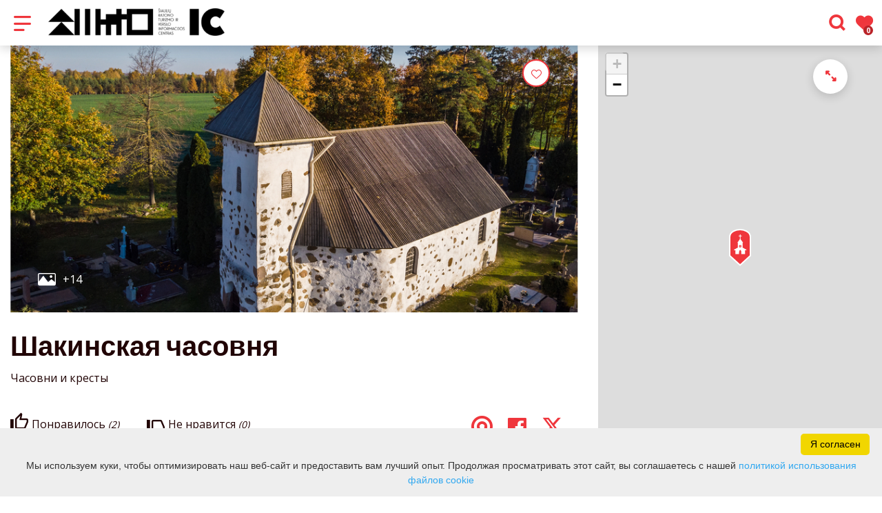

--- FILE ---
content_type: text/html; charset=UTF-8
request_url: https://www.siauliurajonas.lt/ru/dostoprimechatelynosti/filial-chasovnya/
body_size: 26684
content:
<!DOCTYPE HTML >
<html lang="ru">
<head>
    <meta http-equiv="content-type" content="text/html; charset=UTF-8"/>
    <meta name="viewport" content="width=device-width, initial-scale=1.0, user-scalable=0"/>
    <title>Шакинская часовня </title>
    <meta property="og:title" content="Шакинская часовня "/>
                <meta property="fb:app_id" content=""/>
        <meta property="og:type" content="article"/>
        <meta property="og:description" content=""/>
        <meta property="og:url" content="https://www.siauliurajonas.lt/ru/dostoprimechatelynosti/filial-chasovnya/"/>
                <meta property="og:image" content="https://www.siauliurajonas.lt/data/tourism_objects/social/19._Sakynos_kapiniu_koplycia_-_DJI_0167.jpg"/>
        <meta property="og:image:width" content="660"/>
        <meta property="og:image:height" content="440"/>
    
            <link rel="shortcut icon" type="image/png"
              href="https://www.siauliurajonas.lt/data/settings/favicon/zalias-i-standartinis_(1).png"/>
        <link rel="stylesheet" href="https://stackpath.bootstrapcdn.com/bootstrap/4.1.3/css/bootstrap.min.css"
          integrity="sha384-MCw98/SFnGE8fJT3GXwEOngsV7Zt27NXFoaoApmYm81iuXoPkFOJwJ8ERdknLPMO"
          crossorigin="anonymous">
            <link rel="stylesheet"
              href="https://www.siauliurajonas.lt/templates/bebras/siauliurajonas/css/style.css?v=1767964948">
    
    <script src="https://cdn.userway.org/widget.js" data-account="i9dCg5OA4M"></script>
            <script type="text/javascript">
        (function(i,s,o,g,r,a,m){ i['GoogleAnalyticsObject']=r;i[r]=i[r]||function(){
                (i[r].q=i[r].q||[]).push(arguments) },i[r].l=1*new Date();a=s.createElement(o),
            m=s.getElementsByTagName(o)[0];a.async=1;a.src=g;m.parentNode.insertBefore(a,m)
        })(window,document,'script','//www.google-analytics.com/analytics.js','ga');

        ga('create', 'UA-22989234-1', 'auto');
        ga('send', 'pageview');
        ga('set', 'anonymizeIp', true);
    </script>

        <script>
        var cookie_text = 'Мы используем куки, чтобы оптимизировать наш веб-сайт и предоставить вам лучший опыт. Продолжая просматривать этот сайт, вы соглашаетесь с нашей';
        var cookie_link_text = 'политикой использования файлов cookie';
        var cookie_link = 'https://www.siauliurajonas.lt/ru/info/politika-ispolyzovaniya-faylov-cookie/';
        var cookie_close_text = 'Я согласен';
    </script>
    <script type="text/javascript" id="cookieinfo"
            src="https://www.siauliurajonas.lt/templates/js/cookieinfo.js?v=1767964948">
    </script>

    <link rel="canonical" href="https://www.siauliurajonas.lt/ru/dostoprimechatelynosti/filial-chasovnya/"/>
    <link rel="alternate" href="https://www.siauliurajonas.lt/lankytinos-vietos/sakynos-koplycia/" hreflang="lt-lt"/>
    <link rel="alternate" href="https://www.siauliurajonas.lt/en/sightseeing-places/chapel-in-sakyna/" hreflang="en-gb"/>
    <link rel="alternate" href="https://www.siauliurajonas.lt/ru/dostoprimechatelynosti/filial-chasovnya/" hreflang="ru-ru"/>
    <link rel="alternate" href="https://www.siauliurajonas.lt/de/sehenswurdigkeiten/zweigkapelle/" hreflang="de-de"/>
    <link rel="alternate" href="https://www.siauliurajonas.lt/lv/vietas-ko-apmeklet/sakinas-kapsetas-kapela/" hreflang="lv-lv"/>

    <script type="application/ld+json">
	    {
    "@context": "http://schema.org",
    "@type": "TouristAttraction",
    "name": "Шакинская часовня ",
    "image": [
        "https://www.siauliurajonas.lt/data/tourism_objects/large/19._Sakynos_kapiniu_koplycia_-_DJI_0167.jpg",
        "https://www.siauliurajonas.lt/data/tourism_objects/large/19._Sakynos_kapiniu_koplycia_-_DJI_0154.jpg",
        "https://www.siauliurajonas.lt/data/tourism_objects/large/19._Sakynos_kapiniu_koplycia_-_DJI_0156.jpg",
        "https://www.siauliurajonas.lt/data/tourism_objects/large/19._Sakynos_kapiniu_koplycia_-_IMG08983.jpg",
        "https://www.siauliurajonas.lt/data/tourism_objects/large/19._Sakynos_kapiniu_koplycia_-_IMG08989.jpg",
        "https://www.siauliurajonas.lt/data/tourism_objects/large/19._Sakynos_kapiniu_koplycia_-_IMG08980.jpg",
        "https://www.siauliurajonas.lt/data/tourism_objects/large/19._Sakynos_kapiniu_koplycia_-_IMG08981.jpg",
        "https://www.siauliurajonas.lt/data/tourism_objects/large/19._Sakynos_kapiniu_koplycia_-_DJI_0158.jpg",
        "https://www.siauliurajonas.lt/data/tourism_objects/large/p1130266.jpg",
        "https://www.siauliurajonas.lt/data/tourism_objects/large/p1130243.jpg",
        "https://www.siauliurajonas.lt/data/tourism_objects/large/p1130253.jpg",
        "https://www.siauliurajonas.lt/data/tourism_objects/large/p1130258.jpg",
        "https://www.siauliurajonas.lt/data/tourism_objects/large/p1130263.jpg",
        "https://www.siauliurajonas.lt/data/tourism_objects/large/p1130268.jpg",
        "https://www.siauliurajonas.lt/data/tourism_objects/large/sakynos_koplycia.jpg"
    ],
    "geo": {
        "@type": "GeoCoordinates",
        "latitude": "56.170453",
        "longitude": "23.112739"
    },
    "address": {
        "@type": "PostalAddress",
        "name": "Žvejų g. 17, Šakyna, Šiaulių r."
    }
}
    </script>


    
    <script type="text/javascript" src="https://www.siauliurajonas.lt/templates/bebras/js/jquery-2.1.3.min.js"></script>
<script type="text/javascript" src="https://www.siauliurajonas.lt/templates/bebras/js/jquery.mmenu.all.js" ></script>
<script src="https://www.siauliurajonas.lt/templates/js/jquery/jquery.sumoselect.min.js"></script>
<script type="text/javascript" src="https://www.siauliurajonas.lt/templates/bebras/js/lazysizes.min.js"></script>
<script type="text/javascript" src="https://www.siauliurajonas.lt/templates/bebras/js/bootstrap.min.js"></script>
<script type="text/javascript" src="https://www.siauliurajonas.lt/templates/bebras/js/jquery.sticky-kit.min.js"></script>
<script type="text/javascript" src="https://www.siauliurajonas.lt/templates/bebras/js/swiper/swiper-bundle.min.js" ></script>
<script type="text/javascript" src="https://www.siauliurajonas.lt/templates/bebras/js/jquery.magnific-popup.min.js"></script>
<script type="text/javascript" src="https://www.siauliurajonas.lt/templates/bebras/js/collapse.js"></script>
<script src="https://www.siauliurajonas.lt/templates/js/request.js"></script>
<script type="text/javascript" src="https://www.siauliurajonas.lt/templates/js/loading.js"></script>
<script src="https://www.siauliurajonas.lt/templates/bebras/js/user.js?v=1.1"></script>
<script src="https://www.siauliurajonas.lt/templates/js/jquery/jquery-ui.min.js"></script>
<script type="text/javascript" src="https://www.siauliurajonas.lt/templates/bebras/js/perfect-scrollbar.min.js"></script>


    <script type="text/javascript" src="https://www.siauliurajonas.lt/templates/bebras/js/nouislider.min.js"></script>
        <script type="text/javascript" src="https://www.siauliurajonas.lt/templates/bebras/js/popper.min.js"></script>
    <script type="text/javascript" src="https://cdnjs.cloudflare.com/ajax/libs/ekko-lightbox/5.3.0/ekko-lightbox.min.js"></script>
    <script type="text/javascript" src="https://www.siauliurajonas.lt/templates/bebras/js/jquery.justifiedGallery.min.js"></script>
    <script type="text/javascript" src="https://www.siauliurajonas.lt/templates/bebras/js/jquery.scrollLock.js"></script>
    <script src="https://www.siauliurajonas.lt/templates/js/likedislike.js"></script>
    <script src="https://www.siauliurajonas.lt/templates/js/List/List.js?v=1767964948"></script>
    <script src="https://www.siauliurajonas.lt/templates/js/fullscreen.js"></script>
    <script src="https://www.siauliurajonas.lt/templates/js/multiple_trips.js"></script>
    <script src="https://www.siauliurajonas.lt/templates/fancybox-3.5.7/jquery.fancybox.min.js"></script>
    <script src="https://www.siauliurajonas.lt/templates/swipebox/js/jquery.swipebox.js"></script>


<link href="https://www.siauliurajonas.lt/templates/js/video-js/video-js.min.css" rel="stylesheet">
<script src="https://www.siauliurajonas.lt/templates/js/video-js/video.min.js"></script>

        <link rel="stylesheet" href="https://www.siauliurajonas.lt/templates/css/leaflet.css" crossorigin=""/>
<link rel="stylesheet" href="https://www.siauliurajonas.lt/templates/css/leaflet-custom-style.css?v=1767964948" crossorigin=""/>
<script src="https://www.siauliurajonas.lt/templates/js/leaflet.js" crossorigin=""></script>

<link rel="stylesheet" href="https://www.siauliurajonas.lt/templates/css/MarkerCluster.css" />

<link rel="stylesheet" href="https://www.siauliurajonas.lt/templates/css/MarkerCluster.Default.css" />

<!--[if lte IE 8]><link rel="stylesheet" href="https://leaflet.github.io/Leaflet.markercluster/dist/MarkerCluster.Default.ie.css" /><![endif]-->
<script src="https://www.siauliurajonas.lt/templates/js/leaflet.markercluster-src.js"></script>


<script type="text/javascript">
    base_url = 'https://www.siauliurajonas.lt/';
    window.lid = '3';
    window.base_url = 'https://www.siauliurajonas.lt/';
    window.base_url_lang = 'https://www.siauliurajonas.lt/ru/';
    window.base_url_root = 'https://www.siauliurajonas.lt/';
</script>
<script type="text/javascript" src="https://www.siauliurajonas.lt/templates/js/leafletMap.js?v=1767964948"></script>
<link rel="stylesheet" href="https://www.siauliurajonas.lt/templates/css/leafletMap.css?v=1767964948" />



</head>
<body class="initial-load">

<style>
.main-hp-block .search-area .hp-search input {
    background: rgba(255,255,255,0.6);
    color: red;
}

.comment-content {
    display: none;
}

.footer-widget-area-left {
    padding-left: 0px;
}

.tourism-ads {
 display:none;
}

.mobile-menu .menu-logo {
  margin-left: 10px !important;
  width: 70% !important;
}

.mobile-menu .menu-logo img {
  width: 100%;
}

@media (max-width: 767px) {
   #main-logo {
      margin-top: 20vh;
   } 
}

</style>
<header class="header">
    <div class="container">
        <a class="top-nav-mobile-toggle" href="#mobile-menu"><span class="bebras-icon-Menu"></span><span class="sr-only">Центр туристической и деловой информации Шяуляйского района</span></a>
        <div class="logo clearfix">
            <a class="navbar-link" href="https://www.siauliurajonas.lt/ru/">
                <img src="https://www.siauliurajonas.lt/data/settings/logo/IC_horizontal_1_black.png"
                     alt="Центр туристической и деловой информации Шяуляйского района">
            </a>
        </div>
            <div class="mobile-menu" id="mobile-menu">
        <ul class="left-menu">
                                                                            <li>
                                                                                                            <span class=" ">Что посетить / сделать</span>
                                                                                <ul>
                    <li>
                                    <a href="https://www.siauliurajonas.lt/ru/chto-posmotrety-chem-zanyatysya-1/"  class="">
                        Что посетить / сделать
                    </a>
                            </li>
        
                                <li>

                                    <a href="https://www.siauliurajonas.lt/ru/mesta-dlya-poseshteniya/"                                        >
                        Места для посещения
                    </a>
                                
            </li>
                                            <li>

                                    <a href="https://www.siauliurajonas.lt/ru/razvlecheniya/"                                        >
                        Развлечения
                    </a>
                                
            </li>
                                            <li>

                                    <span class=" ">Экскурсии</span>
                                    <ul>
                    <li>
                <a href="https://www.siauliurajonas.lt/ru/ekskursii-1/"  class=" 336 ">
                    Экскурсии
                </a>
            </li>
        
                                <li>

                                    <a href="https://www.siauliurajonas.lt/ru/obrazovanie/"                                        >
                        Образование
                    </a>
                                
            </li>
                        </ul>

            </li>
                                            <li>

                                    <span class=" ">Маршруты</span>
                                    <ul>
                    <li>
                <a href="https://www.siauliurajonas.lt/ru/marshruti/"  class=" 343 ">
                    Маршруты
                </a>
            </li>
        
                                <li>

                                    <a href="https://www.siauliurajonas.lt/ru/moi-puteshestviya/"                                        >
                        Создать поездку
                    </a>
                                
            </li>
                        </ul>

            </li>
                        </ul>
                    </li>
                                                                <li>
                                                                                                            <span class=" ">Где поесть</span>
                                                                                <ul>
                    <li>
                                    <a href="https://www.siauliurajonas.lt/ru/eda-i-napitki/"  class="">
                        Где поесть
                    </a>
                            </li>
        
                                <li>

                                    <a href="https://www.siauliurajonas.lt/ru/eda-i-napitki/?filterForm[category][147]=147"                                        >
                        Другой
                    </a>
                                
            </li>
                                            <li>

                                    <a href="https://www.siauliurajonas.lt/ru/eda-i-napitki/?filterForm[category][32]=32"                                        >
                        Ресторан
                    </a>
                                
            </li>
                                            <li>

                                    <a href="https://www.siauliurajonas.lt/ru/eda-i-napitki/?filterForm[category][33]=33"                                        >
                        Кафе
                    </a>
                                
            </li>
                                            <li>

                                    <a href="https://www.siauliurajonas.lt/ru/eda-i-napitki/?filterForm[category][35]=35"                                        >
                        Пиццерия
                    </a>
                                
            </li>
                                            <li>

                                    <a href="https://www.siauliurajonas.lt/ru/eda-i-napitki/?filterForm[category][56]=56"                                        >
                        бар
                    </a>
                                
            </li>
                                            <li>

                                    <a href="https://www.siauliurajonas.lt/ru/eda-i-napitki/?filterForm[category][61]=61"                                        >
                        фастфуд
                    </a>
                                
            </li>
                                            <li>

                                    <a href="https://www.siauliurajonas.lt/ru/eda-i-napitki/?filterForm[category][70]=70"                                        >
                        Столовая
                    </a>
                                
            </li>
                        </ul>
                    </li>
                                                                <li>
                                                                                                            <span class=" ">Размещение</span>
                                                                                <ul>
                    <li>
                                    <a href="https://www.siauliurajonas.lt/ru/zhilye/"  class="">
                        Размещение
                    </a>
                            </li>
        
                                <li>

                                    <a href="https://www.siauliurajonas.lt/ru/zhilye/?filterForm[category][112]=112"                                        >
                        Мотель
                    </a>
                                
            </li>
                                            <li>

                                    <a href="https://www.siauliurajonas.lt/ru/zhilye/?filterForm[category][113]=113"                                        >
                        Гостевой дом
                    </a>
                                
            </li>
                                            <li>

                                    <a href="https://www.siauliurajonas.lt/ru/zhilye/?filterForm[category][120]=120"                                        >
                        Усадьбы сельского туризма
                    </a>
                                
            </li>
                                            <li>

                                    <a href="https://www.siauliurajonas.lt/ru/zhilye/?filterForm[category][132]=132"                                        >
                        Хостелы
                    </a>
                                
            </li>
                                            <li>

                                    <a href="https://www.siauliurajonas.lt/ru/zhilye/?filterForm[category][136]=136"                                        >
                        Зоны отдыха
                    </a>
                                
            </li>
                                            <li>

                                    <a href="https://www.siauliurajonas.lt/ru/zhilye/?filterForm[category][11]=11"                                        >
                        Апартаменты
                    </a>
                                
            </li>
                                            <li>

                                    <a href="https://www.siauliurajonas.lt/ru/zhilye/?filterForm[category][12]=12"                                        >
                        Отели
                    </a>
                                
            </li>
                                            <li>

                                    <a href="https://www.siauliurajonas.lt/ru/zhilye/?filterForm[category][13]=13"                                        >
                        Кемпинги
                    </a>
                                
            </li>
                                            <li>

                                    <a href="https://www.siauliurajonas.lt/ru/zhilye/?filterForm[category][18]=18"                                        >
                        Места отдыха с палатками
                    </a>
                                
            </li>
                        </ul>
                    </li>
                                                                <li>
                                                                                                            <a href="https://www.siauliurajonas.lt/ru/meropriyatiya/"  class="" >
                                    События
                                </a>
                                                                                                </li>
                                                                                            <li>
                                                                                                            <span class=" ">Информация</span>
                                                                                <ul>
                    <li>
                                    <a   class="">
                        Информация
                    </a>
                            </li>
        
                                <li>

                                    <span class=" ">О нас</span>
                                    <ul>
                    <li>
                                    <a   class="">
                        Информация
                    </a>
                            </li>
        
                                <li>

                                    <a href="https://www.siauliurajonas.lt/ru/info/kontakt-1/"                                        >
                        Структура и контакты
                    </a>
                                
            </li>
                                                                                                                            <li>

                                    <a href="https://www.siauliurajonas.lt/ru/editable-separated/id-218/"                                        >
                        Логотип TVIC Шяуляйского района 
                    </a>
                                
            </li>
                                            <li>

                                    <a href="https://siauliurajonasid.framer.website/"                                        target="_blank">
                        Логотип TVIC Шяуляйского района  копировать
                    </a>
                                
            </li>
                                            <li>

                                    <a href="https://www.siauliurajonas.lt/ru/info/avtorstvo-vizualynogo-materiala/"                                        >
                        Авторство визуального материала
                    </a>
                                
            </li>
                                            </ul>

            </li>
                                            <li>

                                    <span class=" ">Публикации, видео, мобильное приложение</span>
                                    <ul>
                    <li>
                <a href="https://www.siauliurajonas.lt/ru/editable-separated/id-216/"  class=" 345 ">
                    Публикации, видео, мобильное приложение
                </a>
            </li>
        
                                                    <li>

                                    <a href="https://www.siauliurajonas.lt/ru/editable-separated/id-310/"                                        >
                        Виртуальный тур по Горе Крестов
                    </a>
                                
            </li>
                                                                <li>

                                    <a href="https://www.siauliurajonas.lt/ru/info/kontrolynaya-rabota/"                                        >
                        Короткометражные фильмы o Шяуляйского района 
                    </a>
                                
            </li>
                                                                                                        <li>

                                    <a href="https://www.siauliurajonas.lt/ru/info/mobilynoe-prilozhenie/"                                        >
                        Мобильное приложение
                    </a>
                                
            </li>
                                            </ul>

            </li>
                                            <li>

                                    <span class=" ">Полезный</span>
                                    <ul>
                    <li>
                <a href="https://www.siauliurajonas.lt/ru/info/polezny-1/"  class=" 331 ">
                    Полезный
                </a>
            </li>
        
                                <li>

                                    <a href="https://www.siauliurajonas.lt/ru/editable-separated/id-215/"                                        >
                        Правила посещения Горы Крестов
                    </a>
                                
            </li>
                                            <li>

                                    <a href="https://www.siauliurajonas.lt/ru/editable-separated/id-214/"                                        >
                        Как доехать до Горы Крестов 
                    </a>
                                
            </li>
                                            <li>

                                    <a href="https://www.siauliurajonas.lt/ru/editable-separated/id-213/"                                        >
                        Парковка (прейскурант)
                    </a>
                                
            </li>
                                            <li>

                                    <a href="https://www.siauliurajonas.lt/ru/editable-separated/id-211/"                                        >
                        Ссылки
                    </a>
                                
            </li>
                                            <li>

                                    <a href="https://www.siauliurajonas.lt/ru/editable-separated/id-212/"                                        >
                        Такси
                    </a>
                                
            </li>
                        </ul>

            </li>
                        </ul>
                    </li>
                                    </ul>
        <div class='mobile-language-switch' id="appendable-language-switch">
            <ul>
                                                        <li><a class='' href='https://www.siauliurajonas.lt/lankytinos-vietos/sakynos-koplycia/'>
                            <div class='language-img'><img src='https://www.siauliurajonas.lt/templates/bebras/img/blank.gif'
                                                           class='flag flag-lt' alt="flag-icon Литовский"></div>
                            Литовский</a></li>
                                                        <li><a class='' href='https://www.siauliurajonas.lt/lv/vietas-ko-apmeklet/sakinas-kapsetas-kapela/'>
                            <div class='language-img'><img src='https://www.siauliurajonas.lt/templates/bebras/img/blank.gif'
                                                           class='flag flag-lv' alt="flag-icon Латышский"></div>
                            Латышский</a></li>
                                                        <li><a class='' href='https://www.siauliurajonas.lt/en/sightseeing-places/chapel-in-sakyna/'>
                            <div class='language-img'><img src='https://www.siauliurajonas.lt/templates/bebras/img/blank.gif'
                                                           class='flag flag-en' alt="flag-icon Aнглийский"></div>
                            Aнглийский</a></li>
                                                        <li><a class='selected' href='https://www.siauliurajonas.lt/ru/dostoprimechatelynosti/filial-chasovnya/'>
                            <div class='language-img'><img src='https://www.siauliurajonas.lt/templates/bebras/img/blank.gif'
                                                           class='flag flag-ru' alt="flag-icon Русский"></div>
                            Русский</a></li>
                                                        <li><a class='' href='https://www.siauliurajonas.lt/de/sehenswurdigkeiten/zweigkapelle/'>
                            <div class='language-img'><img src='https://www.siauliurajonas.lt/templates/bebras/img/blank.gif'
                                                           class='flag flag-de' alt="flag-icon Немецкий"></div>
                            Немецкий</a></li>
                            </ul>
        </div>
        <div class='mobile-account-block' id="menu-account-block">
    <ul class='mm-listview'>
        <li class='account-name'>
            <a class='selected'>
                <span>
                                            <span class="bebras-icon-avatar"></span>
                                    </span>
                 
            </a>
        </li>
                            <li>
                <a href="https://www.siauliurajonas.lt/ru/moi-puteshestviya/"><span></span>Мое путешествие</a>
            </li>
                    <li>
                <a href="https://www.siauliurajonas.lt/ru/"><span></span>Редактировать профиль</a>
            </li>
                <li>
            <a href="javascript:;" onclick ="return logout();"><span></span>Выход из системы</a>
        </li>
    </ul>
</div>
        <div class="close-mm"><span class="bebras-icon-close"></span></div>
    </div>
    <div class="menu-con">
        <nav id="my-menu" class="main-menu clearfix" >
            <ul class="left-menu">
                                                                                                                        <li tabindex="0" class="                                                            sub-menu-parent                                                         "
                        >
                                                            <a tabindex="-1" href="https://www.siauliurajonas.lt/ru/chto-posmotrety-chem-zanyatysya-1/" >
                                    Что посетить / сделать
                                </a>
                                                            <div class="sub-menu-col-4 scroll">
        <div class="sub-menu-list">
                                                <div class="nav-column">
                        <a class="" href="https://www.siauliurajonas.lt/ru/mesta-dlya-poseshteniya/" target="">                                                    <div class="sub-menu-img">
                                <img data-sizes="auto" class="image lazyload"
                                    src="[data-uri]"
                                    data-src="https://www.siauliurajonas.lt/templates/images/no_photo/660x440.jpg"
                                    data-srcset="
                                                                            https://www.siauliurajonas.lt/data/editable/submenu/RenataChvoinikoviene_(16_of_91).jpg 205w,
                                                                                                                https://www.siauliurajonas.lt/data/editable/mobile/RenataChvoinikoviene_(16_of_91).jpg  800w
                                    "
                                     alt="Места для посещения"
                                >
                            </div>
                                                <div class="sub-menu-title">
                                Места для посещения
                        </div>
                        </a>                                            </div>
                                                                <div class="nav-column">
                        <a class="" href="https://www.siauliurajonas.lt/ru/razvlecheniya/" target="">                                                    <div class="sub-menu-img">
                                <img data-sizes="auto" class="image lazyload"
                                    src="[data-uri]"
                                    data-src="https://www.siauliurajonas.lt/templates/images/no_photo/660x440.jpg"
                                    data-srcset="
                                                                            https://www.siauliurajonas.lt/data/editable/submenu/62126502_2443386005700858_6421586619941257216_o.jpg 205w,
                                                                                                                https://www.siauliurajonas.lt/data/editable/mobile/62126502_2443386005700858_6421586619941257216_o.jpg  800w
                                    "
                                     alt="Развлечения"
                                >
                            </div>
                                                <div class="sub-menu-title">
                                Развлечения
                        </div>
                        </a>                                            </div>
                                                                <div class="nav-column">
                        <a class="" href="https://www.siauliurajonas.lt/ru/ekskursii-1/" target="">                                                    <div class="sub-menu-img">
                                <img data-sizes="auto" class="image lazyload"
                                    src="[data-uri]"
                                    data-src="https://www.siauliurajonas.lt/templates/images/no_photo/660x440.jpg"
                                    data-srcset="
                                                                            https://www.siauliurajonas.lt/data/editable/submenu/RenataCh-6.jpg 205w,
                                                                                                                https://www.siauliurajonas.lt/data/editable/mobile/RenataCh-6.jpg  800w
                                    "
                                     alt="Экскурсии"
                                >
                            </div>
                                                <div class="sub-menu-title">
                                Экскурсии
                        </div>
                        </a>                                                    <ul>
                                                                    <li class=""><a href="https://www.siauliurajonas.lt/ru/obrazovanie/">Образование</a></li>
                                                            </ul>
                                            </div>
                                                                <div class="nav-column">
                        <a class="" href="https://www.siauliurajonas.lt/ru/marshruti/" target="">                                                    <div class="sub-menu-img">
                                <img data-sizes="auto" class="image lazyload"
                                    src="[data-uri]"
                                    data-src="https://www.siauliurajonas.lt/templates/images/no_photo/660x440.jpg"
                                    data-srcset="
                                                                            https://www.siauliurajonas.lt/data/editable/submenu/_misko_marsrutas_foto3.1.jpg 205w,
                                                                                                                https://www.siauliurajonas.lt/data/editable/mobile/_misko_marsrutas_foto3.1.jpg  800w
                                    "
                                     alt="Маршруты"
                                >
                            </div>
                                                <div class="sub-menu-title">
                                Маршруты
                        </div>
                        </a>                                                    <ul>
                                                                    <li class=""><a href="https://www.siauliurajonas.lt/ru/moi-puteshestviya/">Создать поездку</a></li>
                                                            </ul>
                                            </div>
                                    </div>
    </div>

                        </li>
                                                                                                        <li tabindex="0" class="                                                            sub-menu-parent                                                         "
                        >
                                                            <a tabindex="-1" href="https://www.siauliurajonas.lt/ru/eda-i-napitki/" >
                                    Где поесть
                                </a>
                                                        <div class=" scroll" >
    <div class="sub-menu-list tourism_category">
                        <div class="nav-column">
                <a href="https://www.siauliurajonas.lt/ru/eda-i-napitki/?filterForm[category][147]=147">
                                        <div class="turism-title-box">
                        <div class="sub-menu-title">Другой</div>
                        <div class="suggestions">Объекты: 1</div>
                    </div>
                </a>
            </div>
                                <div class="nav-column">
                <a href="https://www.siauliurajonas.lt/ru/eda-i-napitki/?filterForm[category][32]=32">
                                        <div class="sub-menu-img">
                        <div></div>
                        <img data-sizes="auto" class="image lazyload"
                            src="[data-uri]"
                            data-src="https://www.siauliurajonas.lt/templates/images/no_photo/660x440.jpg"
                            data-srcset="
                                                            https://www.siauliurajonas.lt/data/tourism/categories/list/Dizainas_be_pavadinimo_(2).jpg 289w,
                                                                                        https://www.siauliurajonas.lt/data/tourism/categories/mobile/Dizainas_be_pavadinimo_(2).jpg  600w
                            "
                            alt="Ресторан"
                        >
                    </div>
                                        <div class="turism-title-box">
                        <div class="sub-menu-title">Ресторан</div>
                        <div class="suggestions">Объекты: 3</div>
                    </div>
                </a>
            </div>
                                <div class="nav-column">
                <a href="https://www.siauliurajonas.lt/ru/eda-i-napitki/?filterForm[category][33]=33">
                                        <div class="sub-menu-img">
                        <div></div>
                        <img data-sizes="auto" class="image lazyload"
                            src="[data-uri]"
                            data-src="https://www.siauliurajonas.lt/templates/images/no_photo/660x440.jpg"
                            data-srcset="
                                                            https://www.siauliurajonas.lt/data/tourism/categories/list/trys_248514199185685_8847746459278245888_n.jpg 289w,
                                                                                        https://www.siauliurajonas.lt/data/tourism/categories/mobile/trys_248514199185685_8847746459278245888_n.jpg  600w
                            "
                            alt="Кафе"
                        >
                    </div>
                                        <div class="turism-title-box">
                        <div class="sub-menu-title">Кафе</div>
                        <div class="suggestions">Объекты: 10</div>
                    </div>
                </a>
            </div>
                                <div class="nav-column">
                <a href="https://www.siauliurajonas.lt/ru/eda-i-napitki/?filterForm[category][35]=35">
                                        <div class="sub-menu-img">
                        <div></div>
                        <img data-sizes="auto" class="image lazyload"
                            src="[data-uri]"
                            data-src="https://www.siauliurajonas.lt/templates/images/no_photo/660x440.jpg"
                            data-srcset="
                                                            https://www.siauliurajonas.lt/data/tourism/categories/list/Dizainas_be_pavadinimo_(6).jpg 289w,
                                                                                        https://www.siauliurajonas.lt/data/tourism/categories/mobile/Dizainas_be_pavadinimo_(6).jpg  600w
                            "
                            alt="Пиццерия"
                        >
                    </div>
                                        <div class="turism-title-box">
                        <div class="sub-menu-title">Пиццерия</div>
                        <div class="suggestions">Объекты: 1</div>
                    </div>
                </a>
            </div>
                                <div class="nav-column">
                <a href="https://www.siauliurajonas.lt/ru/eda-i-napitki/?filterForm[category][56]=56">
                                        <div class="sub-menu-img">
                        <div></div>
                        <img data-sizes="auto" class="image lazyload"
                            src="[data-uri]"
                            data-src="https://www.siauliurajonas.lt/templates/images/no_photo/660x440.jpg"
                            data-srcset="
                                                            https://www.siauliurajonas.lt/data/tourism/categories/list/Dizainas_be_pavadinimo_(87).jpg 289w,
                                                                                        https://www.siauliurajonas.lt/data/tourism/categories/mobile/Dizainas_be_pavadinimo_(87).jpg  600w
                            "
                            alt="бар"
                        >
                    </div>
                                        <div class="turism-title-box">
                        <div class="sub-menu-title">бар</div>
                        <div class="suggestions">Объекты: 1</div>
                    </div>
                </a>
            </div>
                                <div class="nav-column">
                <a href="https://www.siauliurajonas.lt/ru/eda-i-napitki/?filterForm[category][61]=61">
                                        <div class="sub-menu-img">
                        <div></div>
                        <img data-sizes="auto" class="image lazyload"
                            src="[data-uri]"
                            data-src="https://www.siauliurajonas.lt/templates/images/no_photo/660x440.jpg"
                            data-srcset="
                                                            https://www.siauliurajonas.lt/data/tourism/categories/list/Dizainas_be_pavadinimo_(4).jpg 289w,
                                                                                        https://www.siauliurajonas.lt/data/tourism/categories/mobile/Dizainas_be_pavadinimo_(4).jpg  600w
                            "
                            alt="фастфуд"
                        >
                    </div>
                                        <div class="turism-title-box">
                        <div class="sub-menu-title">фастфуд</div>
                        <div class="suggestions">Объекты: 4</div>
                    </div>
                </a>
            </div>
                                <div class="nav-column">
                <a href="https://www.siauliurajonas.lt/ru/eda-i-napitki/?filterForm[category][70]=70">
                                        <div class="sub-menu-img">
                        <div></div>
                        <img data-sizes="auto" class="image lazyload"
                            src="[data-uri]"
                            data-src="https://www.siauliurajonas.lt/templates/images/no_photo/660x440.jpg"
                            data-srcset="
                                                            https://www.siauliurajonas.lt/data/tourism/categories/list/Dizainas_be_pavadinimo_(1).jpg 289w,
                                                                                        https://www.siauliurajonas.lt/data/tourism/categories/mobile/Dizainas_be_pavadinimo_(1).jpg  600w
                            "
                            alt="Столовая"
                        >
                    </div>
                                        <div class="turism-title-box">
                        <div class="sub-menu-title">Столовая</div>
                        <div class="suggestions">Объекты: 3</div>
                    </div>
                </a>
            </div>
                </div>
</div>

                        </li>
                                                                                                        <li tabindex="0" class="                                                            sub-menu-parent                                                         "
                        >
                                                            <a tabindex="-1" href="https://www.siauliurajonas.lt/ru/zhilye/" >
                                    Размещение
                                </a>
                                                        <div class=" scroll" >
    <div class="sub-menu-list tourism_category">
                        <div class="nav-column">
                <a href="https://www.siauliurajonas.lt/ru/zhilye/?filterForm[category][112]=112">
                                        <div class="sub-menu-img">
                        <div></div>
                        <img data-sizes="auto" class="image lazyload"
                            src="[data-uri]"
                            data-src="https://www.siauliurajonas.lt/templates/images/no_photo/660x440.jpg"
                            data-srcset="
                                                            https://www.siauliurajonas.lt/data/tourism/categories/list/how_to_build_motel_website.jpg 289w,
                                                                                        https://www.siauliurajonas.lt/data/tourism/categories/mobile/how_to_build_motel_website.jpg  600w
                            "
                            alt="Мотель"
                        >
                    </div>
                                        <div class="turism-title-box">
                        <div class="sub-menu-title">Мотель</div>
                        <div class="suggestions">Объекты: 3</div>
                    </div>
                </a>
            </div>
                                <div class="nav-column">
                <a href="https://www.siauliurajonas.lt/ru/zhilye/?filterForm[category][113]=113">
                                        <div class="sub-menu-img">
                        <div></div>
                        <img data-sizes="auto" class="image lazyload"
                            src="[data-uri]"
                            data-src="https://www.siauliurajonas.lt/templates/images/no_photo/660x440.jpg"
                            data-srcset="
                                                            https://www.siauliurajonas.lt/data/tourism/categories/list/dsc_2280.jpg 289w,
                                                                                        https://www.siauliurajonas.lt/data/tourism/categories/mobile/dsc_2280.jpg  600w
                            "
                            alt="Гостевой дом"
                        >
                    </div>
                                        <div class="turism-title-box">
                        <div class="sub-menu-title">Гостевой дом</div>
                        <div class="suggestions">Объекты: 2</div>
                    </div>
                </a>
            </div>
                                <div class="nav-column">
                <a href="https://www.siauliurajonas.lt/ru/zhilye/?filterForm[category][120]=120">
                                        <div class="sub-menu-img">
                        <div></div>
                        <img data-sizes="auto" class="image lazyload"
                            src="[data-uri]"
                            data-src="https://www.siauliurajonas.lt/templates/images/no_photo/660x440.jpg"
                            data-srcset="
                                                            https://www.siauliurajonas.lt/data/tourism/categories/list/84452288_527790857900817_2567139082811473920_n.jpg 289w,
                                                                                        https://www.siauliurajonas.lt/data/tourism/categories/mobile/84452288_527790857900817_2567139082811473920_n.jpg  600w
                            "
                            alt="Усадьбы сельского туризма"
                        >
                    </div>
                                        <div class="turism-title-box">
                        <div class="sub-menu-title">Усадьбы сельского туризма</div>
                        <div class="suggestions">Объекты: 21</div>
                    </div>
                </a>
            </div>
                                <div class="nav-column">
                <a href="https://www.siauliurajonas.lt/ru/zhilye/?filterForm[category][132]=132">
                                        <div class="sub-menu-img">
                        <div></div>
                        <img data-sizes="auto" class="image lazyload"
                            src="[data-uri]"
                            data-src="https://www.siauliurajonas.lt/templates/images/no_photo/660x440.jpg"
                            data-srcset="
                                                            https://www.siauliurajonas.lt/data/tourism/categories/list/download.jpg 289w,
                                                                                        https://www.siauliurajonas.lt/data/tourism/categories/mobile/download.jpg  600w
                            "
                            alt="Хостелы"
                        >
                    </div>
                                        <div class="turism-title-box">
                        <div class="sub-menu-title">Хостелы</div>
                        <div class="suggestions">Объекты: 2</div>
                    </div>
                </a>
            </div>
                                <div class="nav-column">
                <a href="https://www.siauliurajonas.lt/ru/zhilye/?filterForm[category][136]=136">
                                        <div class="sub-menu-img">
                        <div></div>
                        <img data-sizes="auto" class="image lazyload"
                            src="[data-uri]"
                            data-src="https://www.siauliurajonas.lt/templates/images/no_photo/660x440.jpg"
                            data-srcset="
                                                            https://www.siauliurajonas.lt/data/tourism/categories/list/Silelio_poilsiaviete_miske.K_(3).jpg 289w,
                                                                                        https://www.siauliurajonas.lt/data/tourism/categories/mobile/Silelio_poilsiaviete_miske.K_(3).jpg  600w
                            "
                            alt="Зоны отдыха"
                        >
                    </div>
                                        <div class="turism-title-box">
                        <div class="sub-menu-title">Зоны отдыха</div>
                        <div class="suggestions">Объекты: 6</div>
                    </div>
                </a>
            </div>
                                <div class="nav-column">
                <a href="https://www.siauliurajonas.lt/ru/zhilye/?filterForm[category][11]=11">
                                        <div class="sub-menu-img">
                        <div></div>
                        <img data-sizes="auto" class="image lazyload"
                            src="[data-uri]"
                            data-src="https://www.siauliurajonas.lt/templates/images/no_photo/660x440.jpg"
                            data-srcset="
                                                            https://www.siauliurajonas.lt/data/tourism/categories/list/unnamed.jpg 289w,
                                                                                        https://www.siauliurajonas.lt/data/tourism/categories/mobile/unnamed.jpg  600w
                            "
                            alt="Апартаменты"
                        >
                    </div>
                                        <div class="turism-title-box">
                        <div class="sub-menu-title">Апартаменты</div>
                        <div class="suggestions">Объекты: 2</div>
                    </div>
                </a>
            </div>
                                <div class="nav-column">
                <a href="https://www.siauliurajonas.lt/ru/zhilye/?filterForm[category][12]=12">
                                        <div class="sub-menu-img">
                        <div></div>
                        <img data-sizes="auto" class="image lazyload"
                            src="[data-uri]"
                            data-src="https://www.siauliurajonas.lt/templates/images/no_photo/660x440.jpg"
                            data-srcset="
                                                            https://www.siauliurajonas.lt/data/tourism/categories/list/viesb__7_.jpg 289w,
                                                                                        https://www.siauliurajonas.lt/data/tourism/categories/mobile/viesb__7_.jpg  600w
                            "
                            alt="Отели"
                        >
                    </div>
                                        <div class="turism-title-box">
                        <div class="sub-menu-title">Отели</div>
                        <div class="suggestions">Объекты: 2</div>
                    </div>
                </a>
            </div>
                                <div class="nav-column">
                <a href="https://www.siauliurajonas.lt/ru/zhilye/?filterForm[category][13]=13">
                                        <div class="sub-menu-img">
                        <div></div>
                        <img data-sizes="auto" class="image lazyload"
                            src="[data-uri]"
                            data-src="https://www.siauliurajonas.lt/templates/images/no_photo/660x440.jpg"
                            data-srcset="
                                                            https://www.siauliurajonas.lt/data/tourism/categories/list/file58749981_e22a6b09.jpg 289w,
                                                                                        https://www.siauliurajonas.lt/data/tourism/categories/mobile/file58749981_e22a6b09.jpg  600w
                            "
                            alt="Кемпинги"
                        >
                    </div>
                                        <div class="turism-title-box">
                        <div class="sub-menu-title">Кемпинги</div>
                        <div class="suggestions">Объекты: 2</div>
                    </div>
                </a>
            </div>
                                <div class="nav-column">
                <a href="https://www.siauliurajonas.lt/ru/zhilye/?filterForm[category][18]=18">
                                        <div class="sub-menu-img">
                        <div></div>
                        <img data-sizes="auto" class="image lazyload"
                            src="[data-uri]"
                            data-src="https://www.siauliurajonas.lt/templates/images/no_photo/660x440.jpg"
                            data-srcset="
                                                            https://www.siauliurajonas.lt/data/tourism/categories/list/63099844.jpg 289w,
                                                                                        https://www.siauliurajonas.lt/data/tourism/categories/mobile/63099844.jpg  600w
                            "
                            alt="Места отдыха с палатками"
                        >
                    </div>
                                        <div class="turism-title-box">
                        <div class="sub-menu-title">Места отдыха с палатками</div>
                        <div class="suggestions">Объекты: 6</div>
                    </div>
                </a>
            </div>
                </div>
</div>

                        </li>
                                                                                                        <li tabindex="0" class="                                                             submenu-standart                                                         "
                        >
                                                            <a tabindex="-1" href="https://www.siauliurajonas.lt/ru/meropriyatiya/" >
                                    События
                                </a>
                                                        
                        </li>
                                                                                                                                            <li tabindex="0" class="                                                            sub-menu-parent                                                         "
                        >
                                                            <a tabindex="-1" href="" >
                                    Информация
                                </a>
                                                            <div class="sub-menu-col-3 scroll">
        <div class="sub-menu-list">
                                                <div class="nav-column">
                                                                            <div class="sub-menu-img">
                                <img data-sizes="auto" class="image lazyload"
                                    src="[data-uri]"
                                    data-src="https://www.siauliurajonas.lt/templates/images/no_photo/660x440.jpg"
                                    data-srcset="
                                                                            https://www.siauliurajonas.lt/data/editable/submenu/RenataChvoinikoviene_(8_of_91).jpg 205w,
                                                                                                                https://www.siauliurajonas.lt/data/editable/mobile/RenataChvoinikoviene_(8_of_91).jpg  800w
                                    "
                                     alt="О нас"
                                >
                            </div>
                                                <div class="sub-menu-title">
                                О нас
                        </div>
                                                                            <ul>
                                                                    <li class=""><a href="https://www.siauliurajonas.lt/ru/info/kontakt-1/">Структура и контакты</a></li>
                                                                    <li class=""><a href="https://www.siauliurajonas.lt/ru/editable-separated/id-170/"></a></li>
                                                                    <li class=""><a href="https://www.siauliurajonas.lt/ru/editable-separated/id-168/"></a></li>
                                                                    <li class=""><a href="https://www.siauliurajonas.lt/ru/editable-separated/id-503/"></a></li>
                                                                    <li class=""><a href="https://www.siauliurajonas.lt/ru/editable-separated/id-204/"></a></li>
                                                                    <li class=""><a href="https://www.siauliurajonas.lt/ru/editable-separated/id-218/">Логотип TVIC Шяуляйского района </a></li>
                                                                    <li class=""><a href="https://siauliurajonasid.framer.website/">Логотип TVIC Шяуляйского района  копировать</a></li>
                                                                    <li class=""><a href="https://www.siauliurajonas.lt/ru/info/avtorstvo-vizualynogo-materiala/">Авторство визуального материала</a></li>
                                                                    <li class=""><a href="https://www.siauliurajonas.lt/ru/editable-separated/id-526/"></a></li>
                                                            </ul>
                                            </div>
                                                                <div class="nav-column">
                        <a class="" href="https://www.siauliurajonas.lt/ru/editable-separated/id-216/" target="">                                                    <div class="sub-menu-img">
                                <img data-sizes="auto" class="image lazyload"
                                    src="[data-uri]"
                                    data-src="https://www.siauliurajonas.lt/templates/images/no_photo/660x440.jpg"
                                    data-srcset="
                                                                            https://www.siauliurajonas.lt/data/editable/submenu/Jusu_paragrafo_tekstas.png 205w,
                                                                                                                https://www.siauliurajonas.lt/data/editable/mobile/Jusu_paragrafo_tekstas.png  800w
                                    "
                                     alt="Публикации, видео, мобильное приложение"
                                >
                            </div>
                                                <div class="sub-menu-title">
                                Публикации, видео, мобильное приложение
                        </div>
                        </a>                                                    <ul>
                                                                    <li class=""><a href="https://www.siauliurajonas.lt/ru/editable-separated/id-368/"></a></li>
                                                                    <li class=""><a href="https://www.siauliurajonas.lt/ru/editable-separated/id-310/">Виртуальный тур по Горе Крестов</a></li>
                                                                    <li class=""><a href="https://www.siauliurajonas.lt/ru/editable-separated/id-353/"></a></li>
                                                                    <li class=""><a href="https://www.siauliurajonas.lt/ru/info/kontrolynaya-rabota/">Короткометражные фильмы o Шяуляйского района </a></li>
                                                                    <li class=""><a href="https://www.siauliurajonas.lt/ru/editable-separated/id-311/"></a></li>
                                                                    <li class=""><a href="https://www.siauliurajonas.lt/ru/editable-separated/id-252/"></a></li>
                                                                    <li class=""><a href="https://www.siauliurajonas.lt/ru/editable-separated/id-263/"></a></li>
                                                                    <li class=""><a href="https://www.siauliurajonas.lt/ru/info/mobilynoe-prilozhenie/">Мобильное приложение</a></li>
                                                                    <li class=""><a href="https://www.siauliurajonas.lt/ru/editable-separated/id-220/"></a></li>
                                                            </ul>
                                            </div>
                                                                <div class="nav-column">
                        <a class="" href="https://www.siauliurajonas.lt/ru/info/polezny-1/" target="">                                                    <div class="sub-menu-img">
                                <img data-sizes="auto" class="image lazyload"
                                    src="[data-uri]"
                                    data-src="https://www.siauliurajonas.lt/templates/images/no_photo/660x440.jpg"
                                    data-srcset="
                                                                            https://www.siauliurajonas.lt/data/editable/submenu/Jusu_paragrafo_tekstas_(1).png 205w,
                                                                                                                https://www.siauliurajonas.lt/data/editable/mobile/Jusu_paragrafo_tekstas_(1).png  800w
                                    "
                                     alt="Полезный"
                                >
                            </div>
                                                <div class="sub-menu-title">
                                Полезный
                        </div>
                        </a>                                                    <ul>
                                                                    <li class=""><a href="https://www.siauliurajonas.lt/ru/editable-separated/id-215/">Правила посещения Горы Крестов</a></li>
                                                                    <li class=""><a href="https://www.siauliurajonas.lt/ru/editable-separated/id-214/">Как доехать до Горы Крестов </a></li>
                                                                    <li class=""><a href="https://www.siauliurajonas.lt/ru/editable-separated/id-213/">Парковка (прейскурант)</a></li>
                                                                    <li class=""><a href="https://www.siauliurajonas.lt/ru/editable-separated/id-211/">Ссылки</a></li>
                                                                    <li class=""><a href="https://www.siauliurajonas.lt/ru/editable-separated/id-212/">Такси</a></li>
                                                            </ul>
                                            </div>
                                    </div>
    </div>

                        </li>
                                                </ul>

            <ul class="right-menu">
                
                                        <li class=" trips-indicator" id="my-trips-widget">
            <a href="https://www.siauliurajonas.lt/ru/moi-puteshestviya/" class="my-trips-link bebras-icon-pilna-sirdele">
            <span class="item-count">0</span>
        </a>
    </li>

<script type="text/javascript">
    function reloadMyTripsMenu() {
        request('my-trips-widget', {
            url: "https://www.siauliurajonas.lt/?module=tourism&action=my_trips_menu_widget_refresh",
            dataType: 'json',
            success: function (result) {
                console.log(result)
                $('#my-trips-widget').replaceWith(result.html);
            }
        });
    }
    function makeNewTrip() {
        startLoading();
        $.ajax({
            url: 'https://www.siauliurajonas.lt/?module=tourism&action=list_trips&e=new',
            dataType: 'json',
            success: function (result)
            {
                window.location.href = result.edit_link;
                stopLoading();
            }
        });
    }
</script>
                                <li class="search-block" id="search-block">
                    <a href="javascript:;" class="bebras-icon-search2" aria-label="Поиск"></a>

<div id="cd-search" class="cd-search search-input" onsubmit="searchSolr()">
    <div class="close-search"></div>
    <form action="https://www.siauliurajonas.lt/ru/poisk/" method="get">
        <input id="searchfield" type="search" name="q" autocomplete="off" class="search-place" placeholder="Поиск">
        <label for="searchfield" class="sr-only">Поиск</label>
    </form>
    <div class="row" id="result-cont"></div>
</div>
                </li>
                                
                <li class="account" id="account-block">
    <a href="#login-pop" class="login-pop">
                    <span class="no-login bebras-icon-avatar"><span class="sr-only"> Авторизоваться</span></span>
            </a>
                <div id="login-pop" class="white-popup-block mfp-hide">
        <div class="login-block">
            <button title="Close (Esc)" type="button" class="mfp-close">×</button>
            <h3>Вход / Регистрация</h3>
            <div class="login-block-container">
                <div class="form-zone login">
                    <h3>Существующий аккаунт</h3>
                    <form action="" id="ajaxLogin" method="post" target="_self" _lpchecked="1">
                        <div>
                            <label for="login_name">Эл. почта</label>
                            <input id="login_name" class="comment-input" type="text" name="login_form[email]" value=""
                                   autocomplete="off">
                        </div>
                        <div class="">
                            <label for="login-pass">Пароль</label>
                            <input id="login-pass" class="comment-input" type="password" name="login_form[password]"
                                   autocomplete="off">
                        </div>
                                                <div id="log-errors">

                        </div>
                        <div class="btn-area">
                            <a href="javascript:;" onclick ="$('#ajaxLogin').submit();" class="btn dark">Авторизоваться</a>
                            <a id="reminder_" class="btn" href="javascript:;">Я забыл</a>
                            <a class="register btn dark show-reg-block" href="javascript:;">регистрироваться</a>
                        </div>
                    </form>
                </div>
                <div class="members-cont">
                    <h3>Подключение с соц. записи</h3>
                    <div class="social-login-content">

                                                    <div id="facebookLoginBtn" onclick="loginFb(true);">
                                <span></span>Авторизироваться через Facebook</div>
                                                                                                                            <div class="privacy-policy-login">Регистрируясь, вы соглашаетесь с нашими <a target="_blank" href="https://www.siauliurajonas.lt/ru/editable-separated/id-172/">Политика конфиденциальности</a></div>
                                            </div>
                </div>
            </div>
        </div>
        <div class="reg-block">
            <button title="Close (Esc)" type="button" class="mfp-close">×</button>
            <a class="btn back-login"></a>
            <h3>регистраци </h3>
            <div class="members-cont">
                <div class="form-zone">
                    <form action="" id="ajaxRegister" method="post" target="_self" _lpchecked="1">
                        <input id="e_input3" name="e" value="save" type="hidden">
                        <div class="reg-input-area">
                            <div>
                                <div class="">
                                    <label for="reg-name">Название</label>
                                    <input id="reg-name" class="comment-input" type="text" name="register_form[first_name]" value=""
                                           autocomplete="off">
                                </div>
                                <div class="">
                                    <label for="reg-lastname">Фамилия</label>
                                    <input id="reg-lastname" class="comment-input" type="text" name="register_form[last_name]" value=""
                                           autocomplete="off">
                                </div>
                                <div class="">
                                    <label for="reg-email">Эл. почта</label>
                                    <input id="reg-email" class="comment-input" type="text" name="register_form[email]" value=""
                                           autocomplete="off">
                                </div>
                            </div>
                            <div>
                                <div class="">
                                    <label for="reg-pass">Пароль</label>
                                    <input id="reg-pass" class="comment-input" type="password" name="register_form[password]"
                                           autocomplete="off">
                                </div>
                                <div class="">
                                    <label for="reg-pass2">Повторить пароль</label>
                                    <input id="reg-pass2" class="comment-input" type="password" name="register_form[password2]"
                                           autocomplete="off">
                                </div>
                            </div>
                        </div>
                                                <div class="privat-rules">
                            Регистрируясь, вы соглашаетесь с нашими <a target="_blank" href="https://www.siauliurajonas.lt/ru/editable-separated/id-172/">Политика конфиденциальности</a>
                        </div>
                                                <a href="javascript:;" onclick ="$('#ajaxRegister').submit();" class="register btn">регистрироваться</a>
                        <div id="reg-errors">
                        </div>
                    </form>
                </div>
            </div>
        </div>
        <div class="form-zone pass-reminder">
            <button title="Close (Esc)" type="button" class="mfp-close">×</button>
            <a class="btn back-login"></a>
            <h3>Напоминание пароля</h3>
            <form action="" id="ajaxReminder" method="post" target="_self" _lpchecked="1">
                <input id="e_input2" name="e" value="save" type="hidden">

                <div class="">
                    <label for="remind_email">Эл. почта</label>
                    <input id="remind_email" class="comment-input" type="text" name="f[email]" value=""
                           autocomplete="off">
                </div>

                <div class="btn-area">
                    <a href="javascript:;" onclick ="$('#ajaxReminder').submit();" id="reminder_" class="btn">Отзыв</a>
                </div>
                <div id="remind-errors">
                </div>
            </form>
        </div>
    </div>


<script type="text/javascript">
    var reminder_errors = $('#remind-errors');
    $('#ajaxReminder').submit(function ()
    {
        var form = $(this).serialize();

        startLoading();
        reminder_errors.html('');
        $.ajax({
            url: "https://www.siauliurajonas.lt/ru/?module=members&action=psw_recovery",
            data: form,
            type: "POST",
            dataType: 'json',
            success: function (result)
            {
                stopLoading();
                if (result.message)
                reminder_errors.append('<div class="space-bracket red"><span>' + result.message + '</span></div>');
            }
        });

        return false;
    });

    var login_errors = $('#log-errors');
    $('#ajaxLogin').submit(function ()
    {
        var form = $(this).serialize();

        startLoading();
        login_errors.html('');
        $.ajax({
            url: "https://www.siauliurajonas.lt/ru/?module=members&action=login",
            data: form,
            type: "POST",
            dataType: 'json',
            success: function (result)
            {
                stopLoading();
                if (result.errors)
                {
                    $.each(result.errors, function (i, val)
                    {
                        login_errors.append('<div class="space-bracket red"><span>' + val + '</span></div>');
                    });
                }
                else
                {
                    var magnificPopup = $.magnificPopup.instance;
                    magnificPopup.close();
                    afterLogin();
                }
            }
        });

        return false;
    });

    var register_errors = $('#reg-errors');
    $('#ajaxRegister').submit(function ()
    {
        startLoading();
        var form = $(this).serialize();
        register_errors.html('');
        $.ajax({
            url: "https://www.siauliurajonas.lt/ru/?module=members&action=register",
            data: form,
            type: "POST",
            dataType: 'json',
            success: function (result)
            {
                stopLoading();
                if (result.errors)
                {
                    $.each(result.errors, function (i, val)
                    {
                        register_errors.append('<div class="space-bracket red"><span>' + val + '</span></div>');
                        return false;
                    });
                }
                else
                {
                    var success_text = "##registracija-sekminga##";
                    var email_text = "##el-pastu-issiunteme-aktyvacijos-nuoroda##";
                    register_errors.append('<div class="space-bracket red"><span>' + success_text + '</span></div>');
                    register_errors.append('<div class="space-bracket red"><span>' + email_text + '</span></div>');
                }
            }
        });

        return false;
    });

    $(function ()
    {
        $('.login-pop').magnificPopup({
            type: 'inline',
            preloader: false,
            focus: '#username',
            modal: true
        });

        $(".show-reg-block").on('click', function() {
            $(".login-block").slideUp();
            $(".reg-block").slideDown();
        });

        $(".back-login").on('click', function() {
            $(".login-block").slideDown();
            $(".reg-block, .form-zone.pass-reminder").slideUp();
        });

        $("#reminder_").on("click", function(){
            $(".login-block").slideUp();
            $(".form-zone.pass-reminder").slideDown();
        });
    });
</script>

    </li>

                <li class="sub-menu-parent language-switch mobile-language-switch d-none">
                                                                                                                                                                                                                                                                                                            <a class="kalba">
                                <span>##kalba##</span>
                            </a>
                                                                                                                                     <ul class="sub-menu">
                        <div>
                            
                                                                                                                                                                                                                                                                                                                                                
                                                                <li>
                                    <a href="//lankytinos-vietos/sakynos-koplycia/">
                                        <span class="mobile"><span><img src="https://www.siauliurajonas.lt/templates/bebras/img/blank.gif" class="flag flag-lt" alt="flag-icon Литовский"></span> Литовский</span>
                                    </a>
                                </li>

                            
                                                                                                                                                                                                                                                                                                                                                
                                                                <li>
                                    <a href="/lv/vietas-ko-apmeklet/sakinas-kapsetas-kapela/">
                                        <span class="mobile"><span><img src="https://www.siauliurajonas.lt/templates/bebras/img/blank.gif" class="flag flag-lv" alt="flag-icon Латышский"></span> Латышский</span>
                                    </a>
                                </li>

                            
                                                                                                                                                                                                                                                                                                                                                
                                                                <li>
                                    <a href="/en/sightseeing-places/chapel-in-sakyna/">
                                        <span class="mobile"><span><img src="https://www.siauliurajonas.lt/templates/bebras/img/blank.gif" class="flag flag-en" alt="flag-icon Aнглийский"></span> Aнглийский</span>
                                    </a>
                                </li>

                            
                                                                                                                                                                                                                                                                                                                                                
                                                                <li class="selected-language">
                                    <a href="/ru/dostoprimechatelynosti/filial-chasovnya/">
                                        <span class="mobile"><span><img src="https://www.siauliurajonas.lt/templates/bebras/img/blank.gif" class="flag flag-ru" alt="flag-icon Русский"></span> Русский</span>
                                    </a>
                                </li>

                            
                                                                                                                                                                                                                                                                                                                                                
                                                                <li>
                                    <a href="/de/sehenswurdigkeiten/zweigkapelle/">
                                        <span class="mobile"><span><img src="https://www.siauliurajonas.lt/templates/bebras/img/blank.gif" class="flag flag-de" alt="flag-icon Немецкий"></span> Немецкий</span>
                                    </a>
                                </li>

                                                    </div>
                    </ul>
                </li>

                <li class="sub-menu-parent language-switch">
                                                                                                                                                                                                                                                                                                            <a href="">
                                <span>RU</span>
                            </a>
                                                                                                                
                    <ul>
                        
                                                                                                                
                                                                                                                                                                                                                                                                                                                                        <li >
                                <a href="//lankytinos-vietos/sakynos-koplycia/">
                                    <div>
                                        <img src="https://www.siauliurajonas.lt/templates/bebras/img/blank.gif"
                                             class="flag flag-lt"
                                             alt="flag-icon Литовский">
                                    </div>
                                    Литовский
                                </a>
                            </li>
                        
                                                                                                                
                                                                                                                                                                                                                                                                                                                                        <li >
                                <a href="/lv/vietas-ko-apmeklet/sakinas-kapsetas-kapela/">
                                    <div>
                                        <img src="https://www.siauliurajonas.lt/templates/bebras/img/blank.gif"
                                             class="flag flag-lv"
                                             alt="flag-icon Латышский">
                                    </div>
                                    Латышский
                                </a>
                            </li>
                        
                                                                                                                
                                                                                                                                                                                                                                                                                                                                        <li >
                                <a href="/en/sightseeing-places/chapel-in-sakyna/">
                                    <div>
                                        <img src="https://www.siauliurajonas.lt/templates/bebras/img/blank.gif"
                                             class="flag flag-en"
                                             alt="flag-icon Aнглийский">
                                    </div>
                                    Aнглийский
                                </a>
                            </li>
                        
                                                                                                                
                                                                                                                                                                                                                                                                                                                                        <li class="active">
                                <a href="/ru/dostoprimechatelynosti/filial-chasovnya/">
                                    <div>
                                        <img src="https://www.siauliurajonas.lt/templates/bebras/img/blank.gif"
                                             class="flag flag-ru"
                                             alt="flag-icon Русский">
                                    </div>
                                    Русский
                                </a>
                            </li>
                        
                                                                                                                
                                                                                                                                                                                                                                                                                                                                        <li >
                                <a href="/de/sehenswurdigkeiten/zweigkapelle/">
                                    <div>
                                        <img src="https://www.siauliurajonas.lt/templates/bebras/img/blank.gif"
                                             class="flag flag-de"
                                             alt="flag-icon Немецкий">
                                    </div>
                                    Немецкий
                                </a>
                            </li>
                                            </ul>
                </li>
                            </ul>

            <div class="menu-bg"></div>

            <div class="mob-menu" style="float: right;">
                <div class="mobile-search-block"> <a class="bebras-icon-search2" id="mobile-search-trigger"></a>

<div id="cd-search" class="cd-search search-input" onsubmit="searchSolr()">
    <div class="close-search"></div>
    <form action="https://www.siauliurajonas.lt/ru/poisk/" method="get">
        <input id="searchfield-mobile" type="search" name="q" autocomplete="off" class="search-place" placeholder="Поиск">
        <label for="searchfield-mobile" class="sr-only">Поиск</label>
    </form>
    <div class="row" id="result-cont-mobile"></div>
</div>
</div>
                                                                    <div class="trips-indicator trips-indicator-mobile" id="my-trips-widget">
            <a href="https://www.siauliurajonas.lt/ru/moi-puteshestviya/" class="my-trips-link bebras-icon-pilna-sirdele">
            <span class="item-count">0</span>
        </a>
    </div>

<script type="text/javascript">
    function reloadMyTripsMenu() {
        request('my-trips-widget', {
            url: "https://www.siauliurajonas.lt/?module=tourism&action=my_trips_menu_widget_refresh&mobile=1",
            dataType: 'json',
            success: function (result) {
                console.log(result)
                $('#my-trips-widget').replaceWith(result.html);
            }
        });
    }
    function makeNewTrip() {
        startLoading();
        $.ajax({
            url: 'https://www.siauliurajonas.lt/?module=tourism&action=list_trips&e=new',
            dataType: 'json',
            success: function (result)
            {
                window.location.href = result.edit_link;
                stopLoading();
            }
        });
    }
</script>
                            </div>
        </nav>
    </div>
    <script type="text/javascript">
    $(".search-input input").keyup(function(e) {
        if (e.keyCode === 27) {
            $(".search-block > a").removeClass('selected');
            $('.search-block').removeClass('show-search');
        }
    });

    if($( window ).width() >= 1160) {
        searchfield = $('#searchfield');
    } else {
        searchfield = $('#searchfield-mobile');
    }

    let searchTimeout;
    let current;
    $(window).load(function(){
        searchfield.keyup(function(e){
            if (e.which !== 40 && e.which !== 38) { // down
                clearTimeout(searchTimeout);
                searchTimeout = setTimeout(searchSolr, 300);
            } else {
                walkSuggestions(e.which)
            }
        });
    });

    let typedValue = "";

    function searchSolr(){
        if(searchfield.val().length == 0){
            $('#result-cont').html('');
            $('.cd-search').removeClass('is-visible');
            $('header.small-header').removeClass('mob-search-active');
            return;
        }

        request('searchSuggestions', {
            type: 'POST',
            url: 'https://www.siauliurajonas.lt/?module=search&action=suggestions&lang_code=3',
            data : {
                ajax : 1,
                index: 1,
                query : searchfield.val()
            },
            success: function(result){
                if($( window ).width() >= 1160) {
                    $('#result-cont').html(result);
                    current = null;
                    typedValue = searchfield.val();
                } else {
                    $('#result-cont-mobile').html(result);
                }
            }
        });
    }


    $('.search-block > a').on('click', function(event){
        if ($('#searchfield').val() &&  $('.cd-search').hasClass('is-visible')) {
            $('#searchfield').parent().submit();
        }
        toggleSearch();
        if (!$('#searchfield').is(":empty")) {

        }
    });


    $('.close-search').on('click', function(event){
        event.preventDefault();
        toggleSearch("close");
    });


    jQuery(document).on('keyup',function(evt) {
        if (evt.keyCode == 27) {
            event.preventDefault();
            toggleSearch("close");
        }
    });


    function toggleSearch(type) {
        searchSolr();
        if(type=="close") {
            $('header.small-header').removeClass('mob-search-active');
            $('.search-block').removeClass('show-search');
            $('.cd-search').removeClass('is-visible');
            $(".search-block").removeClass('selected');
            $('body').removeClass('stop-scrolling');
            $('.menu-bg').removeClass('active-menu-bg');
        } else {
            //toggle search visibility
            $('header.small-header').toggleClass('mob-search-active');
            $('body').toggleClass('stop-scrolling');
            $('.search-block').toggleClass('show-search');
            $('.cd-search').toggleClass('is-visible');
            $('.search-block').toggleClass('selected');
            $('.menu-bg').toggleClass('active-menu-bg');
            var input = document.getElementById('searchfield');
            input.focus();
            input.select();
            if($(window).width() > 1190 && $('.cd-search').hasClass('is-visible')) $('.cd-search').find('input[type="search"]').focus();
        }
    }

    $(document).mouseup(function(e)
    {
        var container = $(".cd-search");

        // if the target of the click isn't the container nor a descendant of the container
        if (!container.is(e.target) && container.has(e.target).length === 0)
        {
            toggleSearch("close");
        }
    });

    //mobile

    $('#mobile-search-trigger').on('click', function(event){
        event.preventDefault();
        toggleSearch();
    });

    $( document ).ready(function() {
       $('.hp-search .search-place').keydown(function(e) {
           var code = e.key;
           var value = $(this).val();
           if(code === "Enter") {
               e.preventDefault();
           }
           if( $(".mobile-search-block").css('display') == 'none') {
               $('.search-block > a').trigger( "click" );
               $('#searchfield').val(value);
           } else {
               $('#mobile-search-trigger').trigger( "click" );
               $('#searchfield-mobile').val(value);
               $('#searchfield-mobile').focus();
           }
           this.value = '';
       })
    });

    function goNext(){
        if (current){
            if(current.next().length !== 0) {
                let next = current.next();
                let previous = current;
                change(previous, next);
            }
        } else {
            current = $('.suggestion-item').first();
            change(null, current);
        }
    }

    function goPrevious(){
        if (current){
            if(current.prev().length !== 0) {
                let next = current.prev();
                let previous = current;
                change(previous, next);
            } else{
                change(current, null)
            }
        } else {
            current = $('.suggestion-item').last();
            change(null, current);
        }
    }

    function change(previous, next) {
        if (previous)
            previous.css('background-color', '#fff');
        if (next){
            current = next;
            next.css("background-color", "#efefef");
            let text = $('a', next).text();
            searchfield.val(text)
        } else {
            searchfield.val(typedValue)
        }
    }
    
    function walkSuggestions(key) {

        if (key === 40) { // down
            goNext();
        } else if (key === 38) { // up
            goPrevious();
        }
    }

</script>


    </div>
</header>
<div id="class_change" class="wrap container-fluid bootstrap-list">
    <div class="row">
        <div class="col-lg-8 col-md-8 col-sm-12"><div class="bootstrap-tourism-view" id="left_side">
            <div class="main-view-photo">
                                        <a href="https://www.siauliurajonas.lt/data/tourism_objects/large/19._Sakynos_kapiniu_koplycia_-_DJI_0167.jpg"
                   data-fancybox="gallery" data-caption="Mindaugas Macaitis">
                    <img data-sizes="auto" class="image lazyload"
                         src="[data-uri]"
                         data-srcset="
                            https://www.siauliurajonas.lt/data/tourism_objects/landing/19._Sakynos_kapiniu_koplycia_-_DJI_0167.jpg 868w,
                            https://www.siauliurajonas.lt/data/tourism_objects/view-route/19._Sakynos_kapiniu_koplycia_-_DJI_0167.jpg 767w,
                            https://www.siauliurajonas.lt/data/tourism_objects/mobile/19._Sakynos_kapiniu_koplycia_-_DJI_0167.jpg 560w"
                         alt="Шакинская часовня "
                    >
                                                                <div class="photo-indicator">
                            <span class="bebras-icon-photo-indicator"></span>
                            +14
                        </div>
                                    </a>
                    </div>
        <a class="add-favorite" onclick="addToTrip(362);">
        <input data-id="362" type="checkbox"                class="favorite-heart trip_object_362" id="favorite_object_362">
        <label for="favorite_object_362"><span class="sr-only">Добавить мои поездки</span></label>
    </a>

    <div class="tourism-view-block">
        <h1>Шакинская часовня </h1>
        <div class="category">Часовни и кресты</div>

        


        
        
        
        
        <div class="like-dislike-button">
    <div class="like-dislike trigger" data-rate="1" data-type="poi" data-id="362">
        <input id="rate-362" type="checkbox" class="rate" >
        <label for="rate-362" class="likes like-count clickable-by-enter" tabindex="0"><span
                    class="rate-text">Понравилось </span><span>(<span class="rate_positive">2</span>)</span></label>
    </div>
    <div class="like-dislike trigger" data-rate="-1" data-type="poi" data-id="362">
        <input id="rate-362poi" type="checkbox" class="rate" >
        <label for="rate-362poi" class="dislikes like-count clickable-by-enter" tabindex="0"><span
                    class="rate-text">Не нравится </span><span>(<span class="rate_negative">0</span>)</span></label>
    </div>
</div>
                
        

            <script src="https://www.google.com/recaptcha/api.js?render=6LdOi-oUAAAAAKU10U45LcmDtnG2HbrucVNQ2xIq"></script>
    <script>window.gcaptcha_key = "6LdOi-oUAAAAAKU10U45LcmDtnG2HbrucVNQ2xIq"</script>
<div class="share-block">
    <div id="socialShare" class="btn-group share-group">
        <ul class="share-list">
            <li>
                <a data-original-title="Email" rel="tooltip" class="share btn btn-mail email-popup"
                   data-placement="left" href="#email-popup">
                    <i class="bebras-icon-email2"> <span class="sr-only">Email</span></i>
                </a>
            </li>
            <li>
                <a data-original-title="Facebook" rel="tooltip" class="share btn btn-facebook"
                   data-placement="left" href="https://www.siauliurajonas.lt/ru/dostoprimechatelynosti/filial-chasovnya/" name="fb">
                    <i class="fa fa-facebook-official"> <span class="sr-only">Facebook</span></i>
                </a>
            </li>
            <li>
                <a data-original-title="X" rel="tooltip" class="share btn btn-twitter"
                   data-placement="left" href="https://www.siauliurajonas.lt/ru/dostoprimechatelynosti/filial-chasovnya/" name="tw">
                    <i class="bebras-icon-x"> <span class="sr-only">X</span></i>
                </a>
            </li>
        </ul>
        <!-- Email popup -->
        <div id="email-popup" class="email-form white-popup-block mfp-hide">
            <h3>Отправить ссылку по электронной почте</h3>
            <form id="email_share">
                <input spellcheck="false" type="text" class="email-input" name="f[from]" id="share-email"
                       placeholder="Ваша электронная почта">
                <label for="share-email" class="sr-only">Ваша электронная почта</label>
                <input spellcheck="false" type="text" class="email-input" name="f[emails]" id="share-emails"
                       placeholder="Адреса электронной почты получателя, разделенные ,">
                <label for="share-emails" class="sr-only">Адреса электронной почты получателя, разделенные ,</label>
                <input type="submit" class="send-email btn dark" value="Послать">
            </form>
            <script>
                $('#email_share').submit(function(e){
                    e.preventDefault();
                    var form = $(this);
                    var URL = "https://www.siauliurajonas.lt/ru/tourism-send_email/id-362/";

                    grecaptcha.ready(function () {
                        // console.log("Captcha loaded, key: ",window.gcaptcha_key);
                        grecaptcha.execute(window.gcaptcha_key, {
                            action: 'create_email'
                        }).then(function (token) {
                            // console.log("Captcha token received", token);
                            form.prepend('<input type="hidden" name="g-recaptcha-response" value="' + token + '">');

                            jQuery.ajax(
                                {
                                    type: 'POST',
                                    url: URL,
                                    data: form.serialize(),
                                    dataType: "json",
                                    beforeSend: function () {
                                        $('input', form).removeClass('err');
                                    },
                                    success: function (result) {
                                        if (result.success) {
                                            showMessage(result.message);
                                            $.magnificPopup.close();
                                        } else {
                                            $.each(result.errors, function (i, val) {
                                                showMessage(val, 'err');
                                            });
                                        }
                                    }
                                });
                        });
                    });

                    return false;
                });

                $(document).ready(function ()
                {
                    $('.email-popup').magnificPopup({
                        type: 'inline',
                        preloader: false,
                        focus: '#name',

                        // When elemened is focused, some mobile browsers in some cases zoom in
                        // It looks not nice, so we disable it:
                        callbacks: {
                            beforeOpen: function ()
                            {
                                if ($(window).width() < 700)
                                {
                                    this.st.focus = false;
                                }
                                else
                                {
                                    this.st.focus = '#name';
                                }
                            }
                        }
                    });
                });
            </script>

        </div>
    </div>
    <script type="text/javascript">
        $('.btn-share').on('click', function ()
        {
            $(this).parent().addClass('open');
        });

        $(document).click(function (e)
        {
            var target = e.target;

            if (!$(target).is('#socialShare') && !$(target).parents().is('#socialShare'))
            {
                $('#socialShare').removeClass('open');
            }
        });

        $('.share').click(function (e)
        {
            e.preventDefault();
            var a = this.name;
            console.log(this.href);

            if (a == 'fb')
            {
                Share('https://www.facebook.com/sharer/sharer.php?u=' + encodeURIComponent(this.href));
            }

            if (a == 'tw')
            {
                Share('https://twitter.com/intent/tweet?text=' + encodeURIComponent(this.href));
            }

            if (a == 'g+')
            {
                Share('https://plus.google.com/share?url=' + encodeURIComponent(this.href));
            }

        });

        function Share(url)
        {
            window.open(url, 'name', 'height=550,width=550');
        }


    </script>
</div>


        
        
        

                    <div class="contact-content">
                <h3>Контакты</h3>
                <div class="contact-block">
                                            <div class="address-block">
                            <div class="contact-block-title">Адрес:</div>
                            <div class="address">
                                                                    <a target="_blank"
                                       href="//maps.google.com/maps?q=56.170453,23.112739&ll=56.170453,23.112739&z=12">Žvejų g. 17, Šakyna, Šiaulių r.</a>
                                                            </div>
                                                                                </div>
                    
                                                                            </div>
            </div>
        
        <div class="content-list">
            <div class="content">
                
            </div>
        </div>

                                        
                    <div class="gallery-content">
                <h3>Галерея</h3>
                <div class="gallery-row">
                    <div class="object-gallery">
                                                                                                                                                                            <a href="https://www.siauliurajonas.lt/data/tourism_objects/large/19._Sakynos_kapiniu_koplycia_-_DJI_0154.jpg" class=""
                                       data-fancybox="gallery" data-caption="Mindaugas Macaitis">
                                        <img src="https://www.siauliurajonas.lt/data/tourism_objects/thumbnails/19._Sakynos_kapiniu_koplycia_-_DJI_0154.jpg">
                                    </a>
                                                                                                                                                                                    <a href="https://www.siauliurajonas.lt/data/tourism_objects/large/19._Sakynos_kapiniu_koplycia_-_DJI_0156.jpg" class=""
                                       data-fancybox="gallery" data-caption="Mindaugas Macaitis">
                                        <img src="https://www.siauliurajonas.lt/data/tourism_objects/thumbnails/19._Sakynos_kapiniu_koplycia_-_DJI_0156.jpg">
                                    </a>
                                                                                                                                                                                    <a href="https://www.siauliurajonas.lt/data/tourism_objects/large/19._Sakynos_kapiniu_koplycia_-_IMG08983.jpg" class=""
                                       data-fancybox="gallery" data-caption="Mindaugas Macaitis">
                                        <img src="https://www.siauliurajonas.lt/data/tourism_objects/thumbnails/19._Sakynos_kapiniu_koplycia_-_IMG08983.jpg">
                                    </a>
                                                                                                                                                                                    <a href="https://www.siauliurajonas.lt/data/tourism_objects/large/19._Sakynos_kapiniu_koplycia_-_IMG08989.jpg" class=""
                                       data-fancybox="gallery" data-caption="Mindaugas Macaitis">
                                        <img src="https://www.siauliurajonas.lt/data/tourism_objects/thumbnails/19._Sakynos_kapiniu_koplycia_-_IMG08989.jpg">
                                    </a>
                                                                                                                                                                                    <a href="https://www.siauliurajonas.lt/data/tourism_objects/large/19._Sakynos_kapiniu_koplycia_-_IMG08980.jpg" class=""
                                       data-fancybox="gallery" data-caption="Mindaugas Macaitis">
                                        <img src="https://www.siauliurajonas.lt/data/tourism_objects/thumbnails/19._Sakynos_kapiniu_koplycia_-_IMG08980.jpg">
                                    </a>
                                                                                                                                                                                    <a href="https://www.siauliurajonas.lt/data/tourism_objects/large/19._Sakynos_kapiniu_koplycia_-_IMG08981.jpg" class=""
                                       data-fancybox="gallery" data-caption="Mindaugas Macaitis">
                                        <img src="https://www.siauliurajonas.lt/data/tourism_objects/thumbnails/19._Sakynos_kapiniu_koplycia_-_IMG08981.jpg">
                                    </a>
                                                                                                                                                                                    <a href="https://www.siauliurajonas.lt/data/tourism_objects/large/19._Sakynos_kapiniu_koplycia_-_DJI_0158.jpg" class=""
                                       data-fancybox="gallery" data-caption="Mindaugas Macaitis">
                                        <img src="https://www.siauliurajonas.lt/data/tourism_objects/thumbnails/19._Sakynos_kapiniu_koplycia_-_DJI_0158.jpg">
                                    </a>
                                                                                                                                                                                    <a href="https://www.siauliurajonas.lt/data/tourism_objects/large/p1130266.jpg" class=""
                                       data-fancybox="gallery" data-caption="Зигмас Рипинскис">
                                        <img src="https://www.siauliurajonas.lt/data/tourism_objects/thumbnails/p1130266.jpg">
                                    </a>
                                                                                                                                                                                    <a href="https://www.siauliurajonas.lt/data/tourism_objects/large/p1130243.jpg" class=""
                                       data-fancybox="gallery" data-caption="Зигмас Рипинскис">
                                        <img src="https://www.siauliurajonas.lt/data/tourism_objects/thumbnails/p1130243.jpg">
                                    </a>
                                                                                                                                                                                    <a href="https://www.siauliurajonas.lt/data/tourism_objects/large/p1130253.jpg" class=""
                                       data-fancybox="gallery" data-caption="Зигмас Рипинскис">
                                        <img src="https://www.siauliurajonas.lt/data/tourism_objects/thumbnails/p1130253.jpg">
                                    </a>
                                                                                                                                                                                    <a href="https://www.siauliurajonas.lt/data/tourism_objects/large/p1130258.jpg" class=""
                                       data-fancybox="gallery" data-caption="">
                                        <img src="https://www.siauliurajonas.lt/data/tourism_objects/thumbnails/p1130258.jpg">
                                    </a>
                                                                                                                                                                                    <a href="https://www.siauliurajonas.lt/data/tourism_objects/large/p1130263.jpg" class=""
                                       data-fancybox="gallery" data-caption="Зигмас Рипинскис">
                                        <img src="https://www.siauliurajonas.lt/data/tourism_objects/thumbnails/p1130263.jpg">
                                    </a>
                                                                                                                                                                                    <a href="https://www.siauliurajonas.lt/data/tourism_objects/large/p1130268.jpg" class=""
                                       data-fancybox="gallery" data-caption="Зигмас Рипинскис">
                                        <img src="https://www.siauliurajonas.lt/data/tourism_objects/thumbnails/p1130268.jpg">
                                    </a>
                                                                                                                                                                                    <a href="https://www.siauliurajonas.lt/data/tourism_objects/large/sakynos_koplycia.jpg" class=""
                                       data-fancybox="gallery" data-caption="">
                                        <img src="https://www.siauliurajonas.lt/data/tourism_objects/thumbnails/sakynos_koplycia.jpg">
                                    </a>
                                                                                                        </div>
                </div>
            </div>
        
        
    <div class="comment-content">
        <h3>Отзывы</h3>
        <div id="review-b">

            <div class="content-wrap">
    <form id="comment-form" target="_self">
        <input type="hidden" name="f[apgavikas]" value="">
        <input id="rcp" type="hidden" name="f[rcp]" value="sec_check">
            <div id="user-comment">
            <div class="input-name">
            <label for="comment-anon_name">Название</label>
            <a class="login-pop-comments login" onclick="$('.login-pop').click();return false;" tabindex="0" id="login-pop-comments">Авторизоваться</a>
            <input id="comment-anon_name" type="text" name="f[anon_name]">
        </div>
    </div>
<script>
    $("#login-pop-comments").keyup(function(event) {
        if (event.keyCode === 13) {
            $("#login-pop-comments").click();
        }
    });
</script>

        <div class="like-dislike trigger" data-rate="-1" data-type="poi" data-id="362">
            <input type="checkbox" class="rate" id="like-minus" >
            <label class="dislikes like-count clickable-by-enter" for="like-minus" tabindex="0">Не нравится</label>
        </div>
        <div class="like-dislike trigger" data-rate="1" data-type="poi" data-id="362">
            <input type="checkbox" class="rate" id="like-plus" >
            <label class="likes like-count clickable-by-enter" for="like-plus" tabindex="0">Понравилось</label>
        </div>

        <div class="input-content">
            <textarea id="comment-text" name="f[text]" placeholder="Опишите свои впечатления"></textarea>
            <label class="sr-only" for="comment-text">Опишите свои впечатления</label>
        </div>

        <div id="comment-error" class="hidden">
        </div>
        <a type="submit" onclick="$('#comment-form').submit();" class="btn green clickable-by-enter" tabindex="0">Комментарий</a>
    </form>
</div>
<script>
    var commentError = $('div#comment-error');

    $('#comment-form .like-dislike label').click(function ()
    {
        var item = $('#' + $(this).parent().data('id'));
        $('input', $(this).parent()).prop('checked', false);
        var checked = !!item.attr('checked');
        console.log(item, checked);
        item.prop('checked', !checked);
        item.attr('checked', !checked);
    });

    $('#comment-form').submit(function (e)
    {
        var data = $(this).serialize().replace('sec_check', 'rxx3rx') + "&f[title]=placeholder";
        var form = $(this);

        $.ajax({
            dataType: 'json',
            type: 'post',
            url: 'https://www.siauliurajonas.lt/?module=editable&action=write&comment_item_id=362&comment_type=poi',
            data: data,
            success: function (result)
            {
                $('.comment-input').removeClass('err');
                commentError.addClass('hidden');
                commentError.html('');
                if (result.status == 0)
                {
                    $.each(result.error, function (i, val)
                    {
                        console.log(val);
                        $('#comment-' + i).addClass('err');
                        commentError.append('<span class="comment-error">' + val + ' </span>');
                    });
                    commentError.removeClass('hidden');
                }
                else if (result.status == 1)
                {
                    list.prepend(result.html);
                    comments = 1;
                    form[0].reset();
                }
            }
        });

        return false;
    });
    //after login override (user.js)
    afterLogin = function ()
    {
        reloadUserMenu();
        stopLoading();

        $.ajax({
            url: window.base_url_lang + '?module=members&action=usermenu',
            dataType:'json',
            success: function (result)
            {
                $('#user-comment').replaceWith(result.comment_user);
            }
        });
    };
</script>
        </div>
        <div class="review-block">
            <ul id="comment-list">
                
            </ul>
            <div id="review-a">
                            </div>
        </div>
    </div>
    <script>
        list = $('#comment-list');
        form = $('#review-b');

        function toggleForm(item)
        {
            form.toggleClass('hidden');
            if(!form.hasClass('hidden'))
                $('html, body').animate({
                    scrollTop: form.offset().top
                }, 1000);

            item.toggleClass('red');
        }

        function reloadCommentsForm()
        {
            $.ajax({
                url:"https://www.siauliurajonas.lt/ru/?module=editable&action=get_comment_form",
                data:{
                    comment_type:'poi',
                    comment_item_id:'362'
                },
                type:'post',
                success:function(data)
                {
                    form.html(data);
                    if(typeof reloadLoginPopupComments == "function")
                    {
                        reloadLoginPopupComments();
                    }
                }
            });
        }

        $('#load-more-comments').click(function ()
        {
            var timestamp = $(this).data('timestamp');
            $.ajax({
                type: 'post',
                dataType: 'json',
                url: 'https://www.siauliurajonas.lt/?module=editable&action=commentsRender&comment_ajax=1&comments_page=1&comment_item_id=362&comment_type=poi',
                success: function (result)
                {
                    list.html(result.html);
                    $('#load-more-comments').remove();
                }
            });
        });
    </script>

    </div>

    <script>
        if (typeof map != "undefined") {
            if (map.objects[362]) {
                map.deselectAllObjects();
                map.objects[362].select(true);
                if (map.map.setView != "undefined") {
                    map.map.setView(map.objects[362].pointer._latlng, 18);
                } else {
                    map.map.setCenter(map.objects[362].pointer.position);
                    map.map.setZoom(18);
                }
            }

            if (map.openedRoute) {
                map.selectOpenedRouteObject(362);
            }
        }
    </script>
    <script>
        window.back_button_text = "Oписание";
        $('.map-close-fullscreen').html(window.back_button_text);

        $(document).ready(function () {
            var window_width = window.innerWidth;


            if (window_width < 768) {
                jQuery(".sidebar > div:first-child").trigger("sticky_kit:detach");
            } else {
                make_sticky();
            }

            jQuery(window).resize(function () {

                window_width = window.innerWidth;
                if (window_width < 768) {
                    jQuery(".sidebar > div:first-child").trigger("sticky_kit:detach");
                } else {
                    make_sticky();

                }

            });
            function make_sticky() {
                jQuery(".sidebar > div:first-child").trigger("sticky_kit:detach");
                jQuery("header:not(.small-header) ~ .view.object .sidebar > div:first-child, header:not(.small-header) ~ .mm-slideout .view.object .sidebar > div:first-child").stick_in_parent({
                    //parent: '.sidebar',
                    offset_top: 80,
                });

                jQuery("header.small-header ~ .view.object .sidebar > div:first-child, header.small-header ~ .mm-slideout .view.object .sidebar > div:first-child").stick_in_parent({
                    //parent: '.sidebar',
                    offset_top: 66,
                });
            }
        });
    </script>
    <script>
        function changeEditLink(){
            if (typeof changeAdminEditUrl !== "undefined"){
                changeAdminEditUrl('https://www.siauliurajonas.lt/admin/?module=tourism&action=edit_poi&id=362', false);
            }
        }

        changeEditLink();
        $(document).ready(function(){
            changeEditLink();
            initYellowAudioPlayers();
        })

    </script>
</div>

<link rel="stylesheet" href="https://cdn.jsdelivr.net/npm/pannellum/build/pannellum.css"/>
<script src="https://cdn.jsdelivr.net/npm/pannellum@2.5.6/build/pannellum.js"></script>
<script>
$(document).ready(function(){
    $('[data-fancybox="gallery"]').fancybox({
        afterShow: function(instance, slide){
            if(slide.opts.$orig.data('type') === 'html'){
                instance.current.$content.html('<div id="panorama-container"></div>');
                var panoramaSrc = slide.opts.$orig.data('src');
                var viewer = pannellum.viewer('panorama-container', {
                    "type": "equirectangular",
                    "panorama": panoramaSrc,
                    "autoLoad": true,
                    "autoRotate": -1,
                    "showControls": true,
                    "mouseZoom": true,
                    "hotSpots": [],
                    "orientationOnByDefault": true
                });
                instance.update();
            }
        },
        afterClose: function(){
            var viewer = document.getElementById('panorama-container');
            if(viewer)
                viewer.innerHTML = '';
        },
        beforeSlideLoad: function(instance, slide){
            if(slide.opts.$orig.data('type') === 'html')
                instance.current.transitionEffect = false;
            else
                instance.current.transitionEffect = 'fade';
        }
    });
});
</script></div>
        <div class="col-lg-4 col-md-4 col-sm-12 pr-0"><div class="sidebar" id="right_side">
    <div>
        <div class="sidebarsticky">

            <div id="sidebar_buttons_component">
    <div class="btn full-screen-map"></div>
    <div class="mobile-filter-map-content">
        <div class="mobile-filter-map-button ">
                        <div class="mobile-map">Карта</div>
                    </div>
    </div>
    <script>
        $(".mobile-map").on('click', function(e){
            if($(this).hasClass('mobile-cancel')){

                $('.filter-block').removeClass('active');
                $(".mobile-filter-map-button .mobile-filter").text(filter_text);
                $(".mobile-filter-map-button .mobile-cancel")
                    .removeClass('mobile-cancel')
                    .addClass('mobile-map')
                    .text(map_text);

                e.preventDefault();
                $('body').removeAttr('style');
                $('body').css('overflow', 'auto');

            }
            else
            {
                if (navigator.userAgent.match(/(iPod|iPhone|iPad)/)) {
                    $("#map").addClass("ios");
                } else{
                    GoInFullscreen($("#map").get(0));
                }
            }
        });


        openFilter = function ()
        {

        };
        
        openProduct = function ()
        {

        };
                $(".btn.product-btn").off('click').on("click", function ()
        {
            openProduct();
        });
        openProduct = function ()
        {
            var product_block = $(".products-sidebar-block");
            product_block.toggleClass("active");
            addGlobalComponentParam('objects_filter_open', product_block.hasClass('active') ? 1 : 0);
        };

        

        function toggleMap()
        {
            map.locked = true;
            $(".full-screen-map").toggleClass('closed-map');
            $(".btn.filter-btn").toggleClass('hide');
            $(".wrap").toggleClass('full-map');

            setTimeout(function(){
                map.locked = false;
            }, 1000);

            setTimeout(function(){
                map.map.invalidateSize();
                map.rebound();
            }, 1100);
        }
        function mapOff()
        {
            if(!$(".full-screen-map").hasClass('closed-map'))
                return;

            toggleMap();
        }

        $(".btn.full-screen-map").on("click", function() {
            toggleMap();
        });

        var filter_text = "Фильтр";
        var map_text = "Карта";
        var save_text = "Сохранить";
        var cancel_text = "Отзывать";

        $(".mobile-filter").on('click', function(e){
            if( $('.filter-block').hasClass('active') ){
                $('.filter-block').removeClass('active');
                $(".mobile-filter-map-button .mobile-filter").text(filter_text);
                $(".mobile-filter-map-button .mobile-cancel")
                    .removeClass('mobile-cancel')
                    .addClass('mobile-map')
                    .text(map_text);

                e.preventDefault();
                body.removeAttr('style');
                body.css('overflow', 'auto');

            } else {

                $(".mobile-filter-map-button .mobile-map")
                    .addClass('mobile-cancel')
                    .removeClass('mobile-map')
                    .text(cancel_text);

                $('.filter-block').addClass('active');
                $(".mobile-filter-map-button .mobile-filter").text(save_text);
                e.preventDefault();
                body.width(body.width());
                body.css('overflow', 'hidden');
            }

            if(window.refilter)
            {
                updateList(true, '');
            }
        });
    </script>
</div>

            <div id="product_component"></div>

            <div id="filter_component"></div>

            <div id="map_component" style="width:100%;height:100%;">
    <div id="map"><div class="btn mobile-fullscreen-exit"></div></div>
    <div class="map-close-fullscreen ios btn" >Oписание</div>
    <script>
        $(".mobile-fullscreen-exit").on('click', function(e) {
            if (navigator.userAgent.match(/(iPod|iPhone|iPad)/)) {
                $("#map").removeClass("ios");
            } else {
                GoOutFullscreen();
            }
        });
        $(".sidebarsticky").css('width', $("#right_side").width())
        $(window).resize( function() {
            if($( window ).width() > 767){
                $(".sidebarsticky").css('width', $("#right_side").width())
            }
        });

        var map = $('#map').LeafletMap({
            objects: {"321":{"id":"321","lat":"56.015268","lng":"23.416014","type_id":"1","category":{"109":{"category_id":"109","object_id":"321","position":"1","info":{"id":"109","type_id":"1","in_app":"0","pic":null,"active":"1","is_master":"0","is_city":"0","pos":"0","last_update_time":"1700570859","icon_class":"bebras-icon-mobile-map","marker":"108","schema_org_type":null,"name_lid":"\u0418\u043d\u0442\u0435\u0440\u0435\u0441\u043d\u044b\u0435 \u043c\u0435\u0441\u0442\u0430","type_name":"poi","list_action":"list_poi","name":{"1":"\u012edomios vietos","2":"Interesting places","3":"\u0418\u043d\u0442\u0435\u0440\u0435\u0441\u043d\u044b\u0435 \u043c\u0435\u0441\u0442\u0430","4":"Interessante Orte","5":"Interesantas vietas"},"description":{"1":null,"2":null,"3":null,"4":null,"5":null},"meta_title":{"1":null,"2":null,"3":null,"4":null,"5":null},"meta_desc":{"1":null,"2":null,"3":null,"4":null,"5":null}}}},"first_category":{"category_id":"109","object_id":"321","position":"1","info":{"id":"109","type_id":"1","in_app":"0","pic":null,"active":"1","is_master":"0","is_city":"0","pos":"0","last_update_time":"1700570859","icon_class":"bebras-icon-mobile-map","marker":"108","schema_org_type":null,"name_lid":"\u0418\u043d\u0442\u0435\u0440\u0435\u0441\u043d\u044b\u0435 \u043c\u0435\u0441\u0442\u0430","type_name":"poi","list_action":"list_poi","name":{"1":"\u012edomios vietos","2":"Interesting places","3":"\u0418\u043d\u0442\u0435\u0440\u0435\u0441\u043d\u044b\u0435 \u043c\u0435\u0441\u0442\u0430","4":"Interessante Orte","5":"Interesantas vietas"},"description":{"1":null,"2":null,"3":null,"4":null,"5":null},"meta_title":{"1":null,"2":null,"3":null,"4":null,"5":null},"meta_desc":{"1":null,"2":null,"3":null,"4":null,"5":null}}},"view_url":"https:\/\/www.siauliurajonas.lt\/ru\/dostoprimechatelynosti\/gora-krestov\/","marker":{"id":"108","file_name":null,"hover":"https:\/\/www.siauliurajonas.lt\/data\/marker_icons\/parkai_hovered.png","selected":"https:\/\/www.siauliurajonas.lt\/data\/marker_icons\/parkai_selected.png","ax":16,"ay":54,"lx":"0","ly":0,"ls":12,"position":"0","name":"parkai","color":null,"color_hover":null,"color_selected":null,"text_active":"0","url":"https:\/\/www.siauliurajonas.lt\/data\/marker_icons\/parkai.png","width":32,"height":54}},"322":{"id":"322","lat":"56.017199","lng":"23.420412","type_id":"1","category":{"142":{"category_id":"142","object_id":"322","position":"1","info":{"id":"142","type_id":"1","in_app":"1","pic":null,"active":"1","is_master":"0","is_city":"0","pos":"0","last_update_time":"1700570946","icon_class":"bebras-icon-baznycia","marker":"117","schema_org_type":null,"name_lid":"\u041c\u043e\u043d\u0430\u0441\u0442\u044b\u0440\u0438","type_name":"poi","list_action":"list_poi","name":{"1":"Vienuolynai","5":"Klosteri","2":"Monasteries","3":"\u041c\u043e\u043d\u0430\u0441\u0442\u044b\u0440\u0438","4":"Kl\u00f6ster"},"description":{"1":null,"5":null,"2":null,"3":null,"4":null},"meta_title":{"1":null,"5":null,"2":null,"3":null,"4":null},"meta_desc":{"1":null,"5":null,"2":null,"3":null,"4":null}}}},"first_category":{"category_id":"142","object_id":"322","position":"1","info":{"id":"142","type_id":"1","in_app":"1","pic":null,"active":"1","is_master":"0","is_city":"0","pos":"0","last_update_time":"1700570946","icon_class":"bebras-icon-baznycia","marker":"117","schema_org_type":null,"name_lid":"\u041c\u043e\u043d\u0430\u0441\u0442\u044b\u0440\u0438","type_name":"poi","list_action":"list_poi","name":{"1":"Vienuolynai","5":"Klosteri","2":"Monasteries","3":"\u041c\u043e\u043d\u0430\u0441\u0442\u044b\u0440\u0438","4":"Kl\u00f6ster"},"description":{"1":null,"5":null,"2":null,"3":null,"4":null},"meta_title":{"1":null,"5":null,"2":null,"3":null,"4":null},"meta_desc":{"1":null,"5":null,"2":null,"3":null,"4":null}}},"view_url":"https:\/\/www.siauliurajonas.lt\/ru\/dostoprimechatelynosti\/monastry-ordena-malh-bratyev-litovskoy-frantsiskanskoy-provintsii-sv-kazimira-u-gor-krestov\/","marker":{"id":"117","file_name":null,"hover":"https:\/\/www.siauliurajonas.lt\/data\/marker_icons\/baznycios_hovered.png","selected":"https:\/\/www.siauliurajonas.lt\/data\/marker_icons\/baznycios_selected.png","ax":16,"ay":54,"lx":"0","ly":0,"ls":12,"position":"0","name":"baznycios","color":null,"color_hover":null,"color_selected":null,"text_active":"0","url":"https:\/\/www.siauliurajonas.lt\/data\/marker_icons\/baznycios.png","width":32,"height":54}},"323":{"id":"323","lat":"56.021874","lng":"23.511767","type_id":"1","category":{"109":{"category_id":"109","object_id":"323","position":"1","info":{"id":"109","type_id":"1","in_app":"0","pic":null,"active":"1","is_master":"0","is_city":"0","pos":"0","last_update_time":"1700570859","icon_class":"bebras-icon-mobile-map","marker":"108","schema_org_type":null,"name_lid":"\u0418\u043d\u0442\u0435\u0440\u0435\u0441\u043d\u044b\u0435 \u043c\u0435\u0441\u0442\u0430","type_name":"poi","list_action":"list_poi","name":{"1":"\u012edomios vietos","2":"Interesting places","3":"\u0418\u043d\u0442\u0435\u0440\u0435\u0441\u043d\u044b\u0435 \u043c\u0435\u0441\u0442\u0430","4":"Interessante Orte","5":"Interesantas vietas"},"description":{"1":null,"2":null,"3":null,"4":null,"5":null},"meta_title":{"1":null,"2":null,"3":null,"4":null,"5":null},"meta_desc":{"1":null,"2":null,"3":null,"4":null,"5":null}}}},"first_category":{"category_id":"109","object_id":"323","position":"1","info":{"id":"109","type_id":"1","in_app":"0","pic":null,"active":"1","is_master":"0","is_city":"0","pos":"0","last_update_time":"1700570859","icon_class":"bebras-icon-mobile-map","marker":"108","schema_org_type":null,"name_lid":"\u0418\u043d\u0442\u0435\u0440\u0435\u0441\u043d\u044b\u0435 \u043c\u0435\u0441\u0442\u0430","type_name":"poi","list_action":"list_poi","name":{"1":"\u012edomios vietos","2":"Interesting places","3":"\u0418\u043d\u0442\u0435\u0440\u0435\u0441\u043d\u044b\u0435 \u043c\u0435\u0441\u0442\u0430","4":"Interessante Orte","5":"Interesantas vietas"},"description":{"1":null,"2":null,"3":null,"4":null,"5":null},"meta_title":{"1":null,"2":null,"3":null,"4":null,"5":null},"meta_desc":{"1":null,"2":null,"3":null,"4":null,"5":null}}},"view_url":"https:\/\/www.siauliurajonas.lt\/ru\/dostoprimechatelynosti\/naysyay\/","marker":{"id":"108","file_name":null,"hover":"https:\/\/www.siauliurajonas.lt\/data\/marker_icons\/parkai_hovered.png","selected":"https:\/\/www.siauliurajonas.lt\/data\/marker_icons\/parkai_selected.png","ax":16,"ay":54,"lx":"0","ly":0,"ls":12,"position":"0","name":"parkai","color":null,"color_hover":null,"color_selected":null,"text_active":"0","url":"https:\/\/www.siauliurajonas.lt\/data\/marker_icons\/parkai.png","width":32,"height":54}},"324":{"id":"324","lat":"55.828359","lng":"23.047473","type_id":"1","category":{"140":{"category_id":"140","object_id":"324","position":"1","info":{"id":"140","type_id":"1","in_app":"1","pic":null,"active":"1","is_master":"0","is_city":"0","pos":"0","last_update_time":"1700571717","icon_class":"bebras-icon-baznycia","marker":"117","schema_org_type":null,"name_lid":"\u0426\u0435\u0440\u043a\u0432\u0438","type_name":"poi","list_action":"list_poi","name":{"1":"Ba\u017eny\u010dios","5":"Bazn\u012bcas","2":"Churches","3":"\u0426\u0435\u0440\u043a\u0432\u0438","4":"Kirchen"},"description":{"1":null,"5":null,"2":null,"3":null,"4":null},"meta_title":{"1":null,"5":null,"2":null,"3":null,"4":null},"meta_desc":{"1":null,"5":null,"2":null,"3":null,"4":null}}}},"first_category":{"category_id":"140","object_id":"324","position":"1","info":{"id":"140","type_id":"1","in_app":"1","pic":null,"active":"1","is_master":"0","is_city":"0","pos":"0","last_update_time":"1700571717","icon_class":"bebras-icon-baznycia","marker":"117","schema_org_type":null,"name_lid":"\u0426\u0435\u0440\u043a\u0432\u0438","type_name":"poi","list_action":"list_poi","name":{"1":"Ba\u017eny\u010dios","5":"Bazn\u012bcas","2":"Churches","3":"\u0426\u0435\u0440\u043a\u0432\u0438","4":"Kirchen"},"description":{"1":null,"5":null,"2":null,"3":null,"4":null},"meta_title":{"1":null,"5":null,"2":null,"3":null,"4":null},"meta_desc":{"1":null,"5":null,"2":null,"3":null,"4":null}}},"view_url":"https:\/\/www.siauliurajonas.lt\/ru\/dostoprimechatelynosti\/kurtuvenayskiy-kostl-sv-apostola-yakova\/","marker":{"id":"117","file_name":null,"hover":"https:\/\/www.siauliurajonas.lt\/data\/marker_icons\/baznycios_hovered.png","selected":"https:\/\/www.siauliurajonas.lt\/data\/marker_icons\/baznycios_selected.png","ax":16,"ay":54,"lx":"0","ly":0,"ls":12,"position":"0","name":"baznycios","color":null,"color_hover":null,"color_selected":null,"text_active":"0","url":"https:\/\/www.siauliurajonas.lt\/data\/marker_icons\/baznycios.png","width":32,"height":54}},"325":{"id":"325","lat":"55.827938","lng":"23.048548","type_id":"1","category":{"109":{"category_id":"109","object_id":"325","position":"1","info":{"id":"109","type_id":"1","in_app":"0","pic":null,"active":"1","is_master":"0","is_city":"0","pos":"0","last_update_time":"1700570859","icon_class":"bebras-icon-mobile-map","marker":"108","schema_org_type":null,"name_lid":"\u0418\u043d\u0442\u0435\u0440\u0435\u0441\u043d\u044b\u0435 \u043c\u0435\u0441\u0442\u0430","type_name":"poi","list_action":"list_poi","name":{"1":"\u012edomios vietos","2":"Interesting places","3":"\u0418\u043d\u0442\u0435\u0440\u0435\u0441\u043d\u044b\u0435 \u043c\u0435\u0441\u0442\u0430","4":"Interessante Orte","5":"Interesantas vietas"},"description":{"1":null,"2":null,"3":null,"4":null,"5":null},"meta_title":{"1":null,"2":null,"3":null,"4":null,"5":null},"meta_desc":{"1":null,"2":null,"3":null,"4":null,"5":null}}}},"first_category":{"category_id":"109","object_id":"325","position":"1","info":{"id":"109","type_id":"1","in_app":"0","pic":null,"active":"1","is_master":"0","is_city":"0","pos":"0","last_update_time":"1700570859","icon_class":"bebras-icon-mobile-map","marker":"108","schema_org_type":null,"name_lid":"\u0418\u043d\u0442\u0435\u0440\u0435\u0441\u043d\u044b\u0435 \u043c\u0435\u0441\u0442\u0430","type_name":"poi","list_action":"list_poi","name":{"1":"\u012edomios vietos","2":"Interesting places","3":"\u0418\u043d\u0442\u0435\u0440\u0435\u0441\u043d\u044b\u0435 \u043c\u0435\u0441\u0442\u0430","4":"Interessante Orte","5":"Interesantas vietas"},"description":{"1":null,"2":null,"3":null,"4":null,"5":null},"meta_title":{"1":null,"2":null,"3":null,"4":null,"5":null},"meta_desc":{"1":null,"2":null,"3":null,"4":null,"5":null}}},"view_url":"https:\/\/www.siauliurajonas.lt\/ru\/dostoprimechatelynosti\/usadyba-kurtuvenayskogo-pomestyya\/","marker":{"id":"108","file_name":null,"hover":"https:\/\/www.siauliurajonas.lt\/data\/marker_icons\/parkai_hovered.png","selected":"https:\/\/www.siauliurajonas.lt\/data\/marker_icons\/parkai_selected.png","ax":16,"ay":54,"lx":"0","ly":0,"ls":12,"position":"0","name":"parkai","color":null,"color_hover":null,"color_selected":null,"text_active":"0","url":"https:\/\/www.siauliurajonas.lt\/data\/marker_icons\/parkai.png","width":32,"height":54}},"326":{"id":"326","lat":"56.136585","lng":"23.255591","type_id":"1","category":{"145":{"category_id":"145","object_id":"326","position":"1","info":{"id":"145","type_id":"1","in_app":"1","pic":null,"active":"1","is_master":"0","is_city":"0","pos":"0","last_update_time":"1700572302","icon_class":"bebras-icon-noun_1153175_cc","marker":"108","schema_org_type":null,"name_lid":"\u0417\u043e\u043e\u043f\u0430\u0440\u043a\u0438 \u0438 \u0444\u0435\u0440\u043c\u044b","type_name":"poi","list_action":"list_poi","name":{"1":"Zoologijos sodai ir \u016bkiai","5":"Zood\u0101rzi un fermas","2":"Zoos and farms","3":"\u0417\u043e\u043e\u043f\u0430\u0440\u043a\u0438 \u0438 \u0444\u0435\u0440\u043c\u044b","4":"Zoos und Bauernh\u00f6fe"},"description":{"1":null,"5":null,"2":null,"3":null,"4":null},"meta_title":{"1":null,"5":null,"2":null,"3":null,"4":null},"meta_desc":{"1":null,"5":null,"2":null,"3":null,"4":null}}}},"first_category":{"category_id":"145","object_id":"326","position":"1","info":{"id":"145","type_id":"1","in_app":"1","pic":null,"active":"1","is_master":"0","is_city":"0","pos":"0","last_update_time":"1700572302","icon_class":"bebras-icon-noun_1153175_cc","marker":"108","schema_org_type":null,"name_lid":"\u0417\u043e\u043e\u043f\u0430\u0440\u043a\u0438 \u0438 \u0444\u0435\u0440\u043c\u044b","type_name":"poi","list_action":"list_poi","name":{"1":"Zoologijos sodai ir \u016bkiai","5":"Zood\u0101rzi un fermas","2":"Zoos and farms","3":"\u0417\u043e\u043e\u043f\u0430\u0440\u043a\u0438 \u0438 \u0444\u0435\u0440\u043c\u044b","4":"Zoos und Bauernh\u00f6fe"},"description":{"1":null,"5":null,"2":null,"3":null,"4":null},"meta_title":{"1":null,"5":null,"2":null,"3":null,"4":null},"meta_desc":{"1":null,"5":null,"2":null,"3":null,"4":null}}},"view_url":"https:\/\/www.siauliurajonas.lt\/ru\/dostoprimechatelynosti\/dargaychay-mini-zoo\/","marker":{"id":"108","file_name":null,"hover":"https:\/\/www.siauliurajonas.lt\/data\/marker_icons\/parkai_hovered.png","selected":"https:\/\/www.siauliurajonas.lt\/data\/marker_icons\/parkai_selected.png","ax":16,"ay":54,"lx":"0","ly":0,"ls":12,"position":"0","name":"parkai","color":null,"color_hover":null,"color_selected":null,"text_active":"0","url":"https:\/\/www.siauliurajonas.lt\/data\/marker_icons\/parkai.png","width":32,"height":54}},"328":{"id":"328","lat":"56.120709","lng":"22.954609","type_id":"1","category":{"143":{"category_id":"143","object_id":"328","position":"1","info":{"id":"143","type_id":"1","in_app":"1","pic":null,"active":"1","is_master":"0","is_city":"0","pos":"0","last_update_time":"1700570742","icon_class":"bebras-icon-baznycia","marker":"117","schema_org_type":null,"name_lid":"\u0427\u0430\u0441\u043e\u0432\u043d\u0438 \u0438 \u043a\u0440\u0435\u0441\u0442\u044b","type_name":"poi","list_action":"list_poi","name":{"1":"Koply\u010dios ir kry\u017eiai","5":"Kapli\u010das un krusti","2":"Chapels and crosses","3":"\u0427\u0430\u0441\u043e\u0432\u043d\u0438 \u0438 \u043a\u0440\u0435\u0441\u0442\u044b","4":"Kapellen und Kreuze"},"description":{"1":null,"5":null,"2":null,"3":null,"4":null},"meta_title":{"1":null,"5":null,"2":null,"3":null,"4":null},"meta_desc":{"1":null,"5":null,"2":null,"3":null,"4":null}}}},"first_category":{"category_id":"143","object_id":"328","position":"1","info":{"id":"143","type_id":"1","in_app":"1","pic":null,"active":"1","is_master":"0","is_city":"0","pos":"0","last_update_time":"1700570742","icon_class":"bebras-icon-baznycia","marker":"117","schema_org_type":null,"name_lid":"\u0427\u0430\u0441\u043e\u0432\u043d\u0438 \u0438 \u043a\u0440\u0435\u0441\u0442\u044b","type_name":"poi","list_action":"list_poi","name":{"1":"Koply\u010dios ir kry\u017eiai","5":"Kapli\u010das un krusti","2":"Chapels and crosses","3":"\u0427\u0430\u0441\u043e\u0432\u043d\u0438 \u0438 \u043a\u0440\u0435\u0441\u0442\u044b","4":"Kapellen und Kreuze"},"description":{"1":null,"5":null,"2":null,"3":null,"4":null},"meta_title":{"1":null,"5":null,"2":null,"3":null,"4":null},"meta_desc":{"1":null,"5":null,"2":null,"3":null,"4":null}}},"view_url":"https:\/\/www.siauliurajonas.lt\/ru\/dostoprimechatelynosti\/chasovnya-agaylyay\/","marker":{"id":"117","file_name":null,"hover":"https:\/\/www.siauliurajonas.lt\/data\/marker_icons\/baznycios_hovered.png","selected":"https:\/\/www.siauliurajonas.lt\/data\/marker_icons\/baznycios_selected.png","ax":16,"ay":54,"lx":"0","ly":0,"ls":12,"position":"0","name":"baznycios","color":null,"color_hover":null,"color_selected":null,"text_active":"0","url":"https:\/\/www.siauliurajonas.lt\/data\/marker_icons\/baznycios.png","width":32,"height":54}},"329":{"id":"329","lat":"56.070739","lng":"23.475904","type_id":"1","category":{"140":{"category_id":"140","object_id":"329","position":"1","info":{"id":"140","type_id":"1","in_app":"1","pic":null,"active":"1","is_master":"0","is_city":"0","pos":"0","last_update_time":"1700571717","icon_class":"bebras-icon-baznycia","marker":"117","schema_org_type":null,"name_lid":"\u0426\u0435\u0440\u043a\u0432\u0438","type_name":"poi","list_action":"list_poi","name":{"1":"Ba\u017eny\u010dios","5":"Bazn\u012bcas","2":"Churches","3":"\u0426\u0435\u0440\u043a\u0432\u0438","4":"Kirchen"},"description":{"1":null,"5":null,"2":null,"3":null,"4":null},"meta_title":{"1":null,"5":null,"2":null,"3":null,"4":null},"meta_desc":{"1":null,"5":null,"2":null,"3":null,"4":null}}}},"first_category":{"category_id":"140","object_id":"329","position":"1","info":{"id":"140","type_id":"1","in_app":"1","pic":null,"active":"1","is_master":"0","is_city":"0","pos":"0","last_update_time":"1700571717","icon_class":"bebras-icon-baznycia","marker":"117","schema_org_type":null,"name_lid":"\u0426\u0435\u0440\u043a\u0432\u0438","type_name":"poi","list_action":"list_poi","name":{"1":"Ba\u017eny\u010dios","5":"Bazn\u012bcas","2":"Churches","3":"\u0426\u0435\u0440\u043a\u0432\u0438","4":"Kirchen"},"description":{"1":null,"5":null,"2":null,"3":null,"4":null},"meta_title":{"1":null,"5":null,"2":null,"3":null,"4":null},"meta_desc":{"1":null,"5":null,"2":null,"3":null,"4":null}}},"view_url":"https:\/\/www.siauliurajonas.lt\/ru\/dostoprimechatelynosti\/kostl-sv-episkopa-stanislava-myashkuychay\/","marker":{"id":"117","file_name":null,"hover":"https:\/\/www.siauliurajonas.lt\/data\/marker_icons\/baznycios_hovered.png","selected":"https:\/\/www.siauliurajonas.lt\/data\/marker_icons\/baznycios_selected.png","ax":16,"ay":54,"lx":"0","ly":0,"ls":12,"position":"0","name":"baznycios","color":null,"color_hover":null,"color_selected":null,"text_active":"0","url":"https:\/\/www.siauliurajonas.lt\/data\/marker_icons\/baznycios.png","width":32,"height":54}},"330":{"id":"330","lat":"56.003547","lng":"22.939567","type_id":"1","category":{"140":{"category_id":"140","object_id":"330","position":"1","info":{"id":"140","type_id":"1","in_app":"1","pic":null,"active":"1","is_master":"0","is_city":"0","pos":"0","last_update_time":"1700571717","icon_class":"bebras-icon-baznycia","marker":"117","schema_org_type":null,"name_lid":"\u0426\u0435\u0440\u043a\u0432\u0438","type_name":"poi","list_action":"list_poi","name":{"1":"Ba\u017eny\u010dios","5":"Bazn\u012bcas","2":"Churches","3":"\u0426\u0435\u0440\u043a\u0432\u0438","4":"Kirchen"},"description":{"1":null,"5":null,"2":null,"3":null,"4":null},"meta_title":{"1":null,"5":null,"2":null,"3":null,"4":null},"meta_desc":{"1":null,"5":null,"2":null,"3":null,"4":null}}}},"first_category":{"category_id":"140","object_id":"330","position":"1","info":{"id":"140","type_id":"1","in_app":"1","pic":null,"active":"1","is_master":"0","is_city":"0","pos":"0","last_update_time":"1700571717","icon_class":"bebras-icon-baznycia","marker":"117","schema_org_type":null,"name_lid":"\u0426\u0435\u0440\u043a\u0432\u0438","type_name":"poi","list_action":"list_poi","name":{"1":"Ba\u017eny\u010dios","5":"Bazn\u012bcas","2":"Churches","3":"\u0426\u0435\u0440\u043a\u0432\u0438","4":"Kirchen"},"description":{"1":null,"5":null,"2":null,"3":null,"4":null},"meta_title":{"1":null,"5":null,"2":null,"3":null,"4":null},"meta_desc":{"1":null,"5":null,"2":null,"3":null,"4":null}}},"view_url":"https:\/\/www.siauliurajonas.lt\/ru\/dostoprimechatelynosti\/kurshenayskiy-kostl-sv-ioanna-krestitelya\/","marker":{"id":"117","file_name":null,"hover":"https:\/\/www.siauliurajonas.lt\/data\/marker_icons\/baznycios_hovered.png","selected":"https:\/\/www.siauliurajonas.lt\/data\/marker_icons\/baznycios_selected.png","ax":16,"ay":54,"lx":"0","ly":0,"ls":12,"position":"0","name":"baznycios","color":null,"color_hover":null,"color_selected":null,"text_active":"0","url":"https:\/\/www.siauliurajonas.lt\/data\/marker_icons\/baznycios.png","width":32,"height":54}},"331":{"id":"331","lat":"56.020353","lng":"23.516425","type_id":"1","category":{"3":{"category_id":"3","object_id":"331","position":"1","info":{"id":"3","type_id":"1","in_app":"1","pic":"kalendoriu_muziejus.1.g.karkaliene.jpg","active":"1","is_master":"1","is_city":"0","pos":"3","last_update_time":"1700230457","icon_class":"bebras-icon-muziejus","marker":"116","schema_org_type":null,"name_lid":"\u041c\u0443\u0437\u0435\u0438 \u0438 \u0432\u044b\u0441\u0442\u0430\u0432\u043a\u0438","type_name":"poi","list_action":"list_poi","name":{"1":"Muziejai ir ekspozicijos","2":"Museums and exhibitions","3":"\u041c\u0443\u0437\u0435\u0438 \u0438 \u0432\u044b\u0441\u0442\u0430\u0432\u043a\u0438","4":"Museen und Ausstellungen","5":"Muzeji un izst\u0101des","6":"Muzea","7":"Museer","8":"Museums","9":"Museums","11":"Musei"},"description":{"1":null,"2":null,"3":null,"4":null,"5":null,"6":null,"7":null,"8":null,"9":null,"11":null},"meta_title":{"1":null,"2":null,"3":null,"4":null,"5":null,"6":null,"7":null,"8":null,"9":null,"11":null},"meta_desc":{"1":null,"2":null,"3":null,"4":null,"5":null,"6":null,"7":null,"8":null,"9":null,"11":null}}}},"first_category":{"category_id":"3","object_id":"331","position":"1","info":{"id":"3","type_id":"1","in_app":"1","pic":"kalendoriu_muziejus.1.g.karkaliene.jpg","active":"1","is_master":"1","is_city":"0","pos":"3","last_update_time":"1700230457","icon_class":"bebras-icon-muziejus","marker":"116","schema_org_type":null,"name_lid":"\u041c\u0443\u0437\u0435\u0438 \u0438 \u0432\u044b\u0441\u0442\u0430\u0432\u043a\u0438","type_name":"poi","list_action":"list_poi","name":{"1":"Muziejai ir ekspozicijos","2":"Museums and exhibitions","3":"\u041c\u0443\u0437\u0435\u0438 \u0438 \u0432\u044b\u0441\u0442\u0430\u0432\u043a\u0438","4":"Museen und Ausstellungen","5":"Muzeji un izst\u0101des","6":"Muzea","7":"Museer","8":"Museums","9":"Museums","11":"Musei"},"description":{"1":null,"2":null,"3":null,"4":null,"5":null,"6":null,"7":null,"8":null,"9":null,"11":null},"meta_title":{"1":null,"2":null,"3":null,"4":null,"5":null,"6":null,"7":null,"8":null,"9":null,"11":null},"meta_desc":{"1":null,"2":null,"3":null,"4":null,"5":null,"6":null,"7":null,"8":null,"9":null,"11":null}}},"view_url":"https:\/\/www.siauliurajonas.lt\/ru\/dostoprimechatelynosti\/pervy-muzey-pod-otkrtm-nebom-v-litve\/","marker":{"id":"116","file_name":null,"hover":"https:\/\/www.siauliurajonas.lt\/data\/marker_icons\/muziejai_hovered.png","selected":"https:\/\/www.siauliurajonas.lt\/data\/marker_icons\/muziejai_selected.png","ax":16,"ay":54,"lx":"0","ly":0,"ls":12,"position":"0","name":"muziejai","color":null,"color_hover":null,"color_selected":null,"text_active":"0","url":"https:\/\/www.siauliurajonas.lt\/data\/marker_icons\/muziejai.png","width":32,"height":54}},"335":{"id":"335","lat":"56.020449","lng":"23.516596","type_id":"1","category":{"3":{"category_id":"3","object_id":"335","position":"1","info":{"id":"3","type_id":"1","in_app":"1","pic":"kalendoriu_muziejus.1.g.karkaliene.jpg","active":"1","is_master":"1","is_city":"0","pos":"3","last_update_time":"1700230457","icon_class":"bebras-icon-muziejus","marker":"116","schema_org_type":null,"name_lid":"\u041c\u0443\u0437\u0435\u0438 \u0438 \u0432\u044b\u0441\u0442\u0430\u0432\u043a\u0438","type_name":"poi","list_action":"list_poi","name":{"1":"Muziejai ir ekspozicijos","2":"Museums and exhibitions","3":"\u041c\u0443\u0437\u0435\u0438 \u0438 \u0432\u044b\u0441\u0442\u0430\u0432\u043a\u0438","4":"Museen und Ausstellungen","5":"Muzeji un izst\u0101des","6":"Muzea","7":"Museer","8":"Museums","9":"Museums","11":"Musei"},"description":{"1":null,"2":null,"3":null,"4":null,"5":null,"6":null,"7":null,"8":null,"9":null,"11":null},"meta_title":{"1":null,"2":null,"3":null,"4":null,"5":null,"6":null,"7":null,"8":null,"9":null,"11":null},"meta_desc":{"1":null,"2":null,"3":null,"4":null,"5":null,"6":null,"7":null,"8":null,"9":null,"11":null}}},"27":{"category_id":"27","object_id":"335","position":"2","info":{"id":"27","type_id":"1","in_app":"1","pic":"rezistentu_paminklas_prie_ventos_kursenuose_4.jpg","active":"1","is_master":"1","is_city":"0","pos":"27","last_update_time":"1700571083","icon_class":"bebras-icon-paminklai","marker":"115","schema_org_type":null,"name_lid":"\u041f\u0430\u043c\u044f\u0442\u043d\u0438\u043a\u0438 \u0438 \u0441\u043a\u0443\u043b\u044c\u043f\u0442\u0443\u0440\u044b","type_name":"poi","list_action":"list_poi","name":{"1":"Paminklai ir skulpt\u016bros","2":"Monuments and sculptures","3":"\u041f\u0430\u043c\u044f\u0442\u043d\u0438\u043a\u0438 \u0438 \u0441\u043a\u0443\u043b\u044c\u043f\u0442\u0443\u0440\u044b","4":"Denkm\u00e4ler und Skulpturen","5":"Pieminek\u013ci un skulpt\u016bras","6":"Pomniki","7":"Monumenter","8":"Les monuments","9":"Monumenter","11":"Monumenti"},"description":{"1":null,"2":null,"3":null,"4":null,"5":null,"6":null,"7":null,"8":null,"9":null,"11":null},"meta_title":{"1":null,"2":null,"3":null,"4":null,"5":null,"6":null,"7":null,"8":null,"9":null,"11":null},"meta_desc":{"1":null,"2":null,"3":null,"4":null,"5":null,"6":null,"7":null,"8":null,"9":null,"11":null}}}},"first_category":{"category_id":"3","object_id":"335","position":"1","info":{"id":"3","type_id":"1","in_app":"1","pic":"kalendoriu_muziejus.1.g.karkaliene.jpg","active":"1","is_master":"1","is_city":"0","pos":"3","last_update_time":"1700230457","icon_class":"bebras-icon-muziejus","marker":"116","schema_org_type":null,"name_lid":"\u041c\u0443\u0437\u0435\u0438 \u0438 \u0432\u044b\u0441\u0442\u0430\u0432\u043a\u0438","type_name":"poi","list_action":"list_poi","name":{"1":"Muziejai ir ekspozicijos","2":"Museums and exhibitions","3":"\u041c\u0443\u0437\u0435\u0438 \u0438 \u0432\u044b\u0441\u0442\u0430\u0432\u043a\u0438","4":"Museen und Ausstellungen","5":"Muzeji un izst\u0101des","6":"Muzea","7":"Museer","8":"Museums","9":"Museums","11":"Musei"},"description":{"1":null,"2":null,"3":null,"4":null,"5":null,"6":null,"7":null,"8":null,"9":null,"11":null},"meta_title":{"1":null,"2":null,"3":null,"4":null,"5":null,"6":null,"7":null,"8":null,"9":null,"11":null},"meta_desc":{"1":null,"2":null,"3":null,"4":null,"5":null,"6":null,"7":null,"8":null,"9":null,"11":null}}},"view_url":"https:\/\/www.siauliurajonas.lt\/ru\/dostoprimechatelynosti\/muzey-skulyptur-belh-bogov\/","marker":{"id":"116","file_name":null,"hover":"https:\/\/www.siauliurajonas.lt\/data\/marker_icons\/muziejai_hovered.png","selected":"https:\/\/www.siauliurajonas.lt\/data\/marker_icons\/muziejai_selected.png","ax":16,"ay":54,"lx":"0","ly":0,"ls":12,"position":"0","name":"muziejai","color":null,"color_hover":null,"color_selected":null,"text_active":"0","url":"https:\/\/www.siauliurajonas.lt\/data\/marker_icons\/muziejai.png","width":32,"height":54}},"337":{"id":"337","lat":"56.001092","lng":"22.949947","type_id":"1","category":{"3":{"category_id":"3","object_id":"337","position":"1","info":{"id":"3","type_id":"1","in_app":"1","pic":"kalendoriu_muziejus.1.g.karkaliene.jpg","active":"1","is_master":"1","is_city":"0","pos":"3","last_update_time":"1700230457","icon_class":"bebras-icon-muziejus","marker":"116","schema_org_type":null,"name_lid":"\u041c\u0443\u0437\u0435\u0438 \u0438 \u0432\u044b\u0441\u0442\u0430\u0432\u043a\u0438","type_name":"poi","list_action":"list_poi","name":{"1":"Muziejai ir ekspozicijos","2":"Museums and exhibitions","3":"\u041c\u0443\u0437\u0435\u0438 \u0438 \u0432\u044b\u0441\u0442\u0430\u0432\u043a\u0438","4":"Museen und Ausstellungen","5":"Muzeji un izst\u0101des","6":"Muzea","7":"Museer","8":"Museums","9":"Museums","11":"Musei"},"description":{"1":null,"2":null,"3":null,"4":null,"5":null,"6":null,"7":null,"8":null,"9":null,"11":null},"meta_title":{"1":null,"2":null,"3":null,"4":null,"5":null,"6":null,"7":null,"8":null,"9":null,"11":null},"meta_desc":{"1":null,"2":null,"3":null,"4":null,"5":null,"6":null,"7":null,"8":null,"9":null,"11":null}}}},"first_category":{"category_id":"3","object_id":"337","position":"1","info":{"id":"3","type_id":"1","in_app":"1","pic":"kalendoriu_muziejus.1.g.karkaliene.jpg","active":"1","is_master":"1","is_city":"0","pos":"3","last_update_time":"1700230457","icon_class":"bebras-icon-muziejus","marker":"116","schema_org_type":null,"name_lid":"\u041c\u0443\u0437\u0435\u0438 \u0438 \u0432\u044b\u0441\u0442\u0430\u0432\u043a\u0438","type_name":"poi","list_action":"list_poi","name":{"1":"Muziejai ir ekspozicijos","2":"Museums and exhibitions","3":"\u041c\u0443\u0437\u0435\u0438 \u0438 \u0432\u044b\u0441\u0442\u0430\u0432\u043a\u0438","4":"Museen und Ausstellungen","5":"Muzeji un izst\u0101des","6":"Muzea","7":"Museer","8":"Museums","9":"Museums","11":"Musei"},"description":{"1":null,"2":null,"3":null,"4":null,"5":null,"6":null,"7":null,"8":null,"9":null,"11":null},"meta_title":{"1":null,"2":null,"3":null,"4":null,"5":null,"6":null,"7":null,"8":null,"9":null,"11":null},"meta_desc":{"1":null,"2":null,"3":null,"4":null,"5":null,"6":null,"7":null,"8":null,"9":null,"11":null}}},"view_url":"https:\/\/www.siauliurajonas.lt\/ru\/dostoprimechatelynosti\/ekspozitsiya-ekspozitsiya-keramiki-studiya\/","marker":{"id":"116","file_name":null,"hover":"https:\/\/www.siauliurajonas.lt\/data\/marker_icons\/muziejai_hovered.png","selected":"https:\/\/www.siauliurajonas.lt\/data\/marker_icons\/muziejai_selected.png","ax":16,"ay":54,"lx":"0","ly":0,"ls":12,"position":"0","name":"muziejai","color":null,"color_hover":null,"color_selected":null,"text_active":"0","url":"https:\/\/www.siauliurajonas.lt\/data\/marker_icons\/muziejai.png","width":32,"height":54}},"338":{"id":"338","lat":"55.999960","lng":"22.932889","type_id":"1","category":{"3":{"category_id":"3","object_id":"338","position":"1","info":{"id":"3","type_id":"1","in_app":"1","pic":"kalendoriu_muziejus.1.g.karkaliene.jpg","active":"1","is_master":"1","is_city":"0","pos":"3","last_update_time":"1700230457","icon_class":"bebras-icon-muziejus","marker":"116","schema_org_type":null,"name_lid":"\u041c\u0443\u0437\u0435\u0438 \u0438 \u0432\u044b\u0441\u0442\u0430\u0432\u043a\u0438","type_name":"poi","list_action":"list_poi","name":{"1":"Muziejai ir ekspozicijos","2":"Museums and exhibitions","3":"\u041c\u0443\u0437\u0435\u0438 \u0438 \u0432\u044b\u0441\u0442\u0430\u0432\u043a\u0438","4":"Museen und Ausstellungen","5":"Muzeji un izst\u0101des","6":"Muzea","7":"Museer","8":"Museums","9":"Museums","11":"Musei"},"description":{"1":null,"2":null,"3":null,"4":null,"5":null,"6":null,"7":null,"8":null,"9":null,"11":null},"meta_title":{"1":null,"2":null,"3":null,"4":null,"5":null,"6":null,"7":null,"8":null,"9":null,"11":null},"meta_desc":{"1":null,"2":null,"3":null,"4":null,"5":null,"6":null,"7":null,"8":null,"9":null,"11":null}}}},"first_category":{"category_id":"3","object_id":"338","position":"1","info":{"id":"3","type_id":"1","in_app":"1","pic":"kalendoriu_muziejus.1.g.karkaliene.jpg","active":"1","is_master":"1","is_city":"0","pos":"3","last_update_time":"1700230457","icon_class":"bebras-icon-muziejus","marker":"116","schema_org_type":null,"name_lid":"\u041c\u0443\u0437\u0435\u0438 \u0438 \u0432\u044b\u0441\u0442\u0430\u0432\u043a\u0438","type_name":"poi","list_action":"list_poi","name":{"1":"Muziejai ir ekspozicijos","2":"Museums and exhibitions","3":"\u041c\u0443\u0437\u0435\u0438 \u0438 \u0432\u044b\u0441\u0442\u0430\u0432\u043a\u0438","4":"Museen und Ausstellungen","5":"Muzeji un izst\u0101des","6":"Muzea","7":"Museer","8":"Museums","9":"Museums","11":"Musei"},"description":{"1":null,"2":null,"3":null,"4":null,"5":null,"6":null,"7":null,"8":null,"9":null,"11":null},"meta_title":{"1":null,"2":null,"3":null,"4":null,"5":null,"6":null,"7":null,"8":null,"9":null,"11":null},"meta_desc":{"1":null,"2":null,"3":null,"4":null,"5":null,"6":null,"7":null,"8":null,"9":null,"11":null}}},"view_url":"https:\/\/www.siauliurajonas.lt\/ru\/dostoprimechatelynosti\/vstavka-kalendarya-v-kurshenay-stare-kalendari\/","marker":{"id":"116","file_name":null,"hover":"https:\/\/www.siauliurajonas.lt\/data\/marker_icons\/muziejai_hovered.png","selected":"https:\/\/www.siauliurajonas.lt\/data\/marker_icons\/muziejai_selected.png","ax":16,"ay":54,"lx":"0","ly":0,"ls":12,"position":"0","name":"muziejai","color":null,"color_hover":null,"color_selected":null,"text_active":"0","url":"https:\/\/www.siauliurajonas.lt\/data\/marker_icons\/muziejai.png","width":32,"height":54}},"339":{"id":"339","lat":"56.006144","lng":"22.953467","type_id":"1","category":{"3":{"category_id":"3","object_id":"339","position":"1","info":{"id":"3","type_id":"1","in_app":"1","pic":"kalendoriu_muziejus.1.g.karkaliene.jpg","active":"1","is_master":"1","is_city":"0","pos":"3","last_update_time":"1700230457","icon_class":"bebras-icon-muziejus","marker":"116","schema_org_type":null,"name_lid":"\u041c\u0443\u0437\u0435\u0438 \u0438 \u0432\u044b\u0441\u0442\u0430\u0432\u043a\u0438","type_name":"poi","list_action":"list_poi","name":{"1":"Muziejai ir ekspozicijos","2":"Museums and exhibitions","3":"\u041c\u0443\u0437\u0435\u0438 \u0438 \u0432\u044b\u0441\u0442\u0430\u0432\u043a\u0438","4":"Museen und Ausstellungen","5":"Muzeji un izst\u0101des","6":"Muzea","7":"Museer","8":"Museums","9":"Museums","11":"Musei"},"description":{"1":null,"2":null,"3":null,"4":null,"5":null,"6":null,"7":null,"8":null,"9":null,"11":null},"meta_title":{"1":null,"2":null,"3":null,"4":null,"5":null,"6":null,"7":null,"8":null,"9":null,"11":null},"meta_desc":{"1":null,"2":null,"3":null,"4":null,"5":null,"6":null,"7":null,"8":null,"9":null,"11":null}}}},"first_category":{"category_id":"3","object_id":"339","position":"1","info":{"id":"3","type_id":"1","in_app":"1","pic":"kalendoriu_muziejus.1.g.karkaliene.jpg","active":"1","is_master":"1","is_city":"0","pos":"3","last_update_time":"1700230457","icon_class":"bebras-icon-muziejus","marker":"116","schema_org_type":null,"name_lid":"\u041c\u0443\u0437\u0435\u0438 \u0438 \u0432\u044b\u0441\u0442\u0430\u0432\u043a\u0438","type_name":"poi","list_action":"list_poi","name":{"1":"Muziejai ir ekspozicijos","2":"Museums and exhibitions","3":"\u041c\u0443\u0437\u0435\u0438 \u0438 \u0432\u044b\u0441\u0442\u0430\u0432\u043a\u0438","4":"Museen und Ausstellungen","5":"Muzeji un izst\u0101des","6":"Muzea","7":"Museer","8":"Museums","9":"Museums","11":"Musei"},"description":{"1":null,"2":null,"3":null,"4":null,"5":null,"6":null,"7":null,"8":null,"9":null,"11":null},"meta_title":{"1":null,"2":null,"3":null,"4":null,"5":null,"6":null,"7":null,"8":null,"9":null,"11":null},"meta_desc":{"1":null,"2":null,"3":null,"4":null,"5":null,"6":null,"7":null,"8":null,"9":null,"11":null}}},"view_url":"https:\/\/www.siauliurajonas.lt\/ru\/dostoprimechatelynosti\/narodny-hudozhnik-raymondas-bashkis-muzey-medinukay\/","marker":{"id":"116","file_name":null,"hover":"https:\/\/www.siauliurajonas.lt\/data\/marker_icons\/muziejai_hovered.png","selected":"https:\/\/www.siauliurajonas.lt\/data\/marker_icons\/muziejai_selected.png","ax":16,"ay":54,"lx":"0","ly":0,"ls":12,"position":"0","name":"muziejai","color":null,"color_hover":null,"color_selected":null,"text_active":"0","url":"https:\/\/www.siauliurajonas.lt\/data\/marker_icons\/muziejai.png","width":32,"height":54}},"340":{"id":"340","lat":"55.796299","lng":"23.141599","type_id":"1","category":{"140":{"category_id":"140","object_id":"340","position":"1","info":{"id":"140","type_id":"1","in_app":"1","pic":null,"active":"1","is_master":"0","is_city":"0","pos":"0","last_update_time":"1700571717","icon_class":"bebras-icon-baznycia","marker":"117","schema_org_type":null,"name_lid":"\u0426\u0435\u0440\u043a\u0432\u0438","type_name":"poi","list_action":"list_poi","name":{"1":"Ba\u017eny\u010dios","5":"Bazn\u012bcas","2":"Churches","3":"\u0426\u0435\u0440\u043a\u0432\u0438","4":"Kirchen"},"description":{"1":null,"5":null,"2":null,"3":null,"4":null},"meta_title":{"1":null,"5":null,"2":null,"3":null,"4":null},"meta_desc":{"1":null,"5":null,"2":null,"3":null,"4":null}}}},"first_category":{"category_id":"140","object_id":"340","position":"1","info":{"id":"140","type_id":"1","in_app":"1","pic":null,"active":"1","is_master":"0","is_city":"0","pos":"0","last_update_time":"1700571717","icon_class":"bebras-icon-baznycia","marker":"117","schema_org_type":null,"name_lid":"\u0426\u0435\u0440\u043a\u0432\u0438","type_name":"poi","list_action":"list_poi","name":{"1":"Ba\u017eny\u010dios","5":"Bazn\u012bcas","2":"Churches","3":"\u0426\u0435\u0440\u043a\u0432\u0438","4":"Kirchen"},"description":{"1":null,"5":null,"2":null,"3":null,"4":null},"meta_title":{"1":null,"5":null,"2":null,"3":null,"4":null},"meta_desc":{"1":null,"5":null,"2":null,"3":null,"4":null}}},"view_url":"https:\/\/www.siauliurajonas.lt\/ru\/dostoprimechatelynosti\/kostl-sv-baziliya-v-bazilionay\/","marker":{"id":"117","file_name":null,"hover":"https:\/\/www.siauliurajonas.lt\/data\/marker_icons\/baznycios_hovered.png","selected":"https:\/\/www.siauliurajonas.lt\/data\/marker_icons\/baznycios_selected.png","ax":16,"ay":54,"lx":"0","ly":0,"ls":12,"position":"0","name":"baznycios","color":null,"color_hover":null,"color_selected":null,"text_active":"0","url":"https:\/\/www.siauliurajonas.lt\/data\/marker_icons\/baznycios.png","width":32,"height":54}},"343":{"id":"343","lat":"56.100137","lng":"23.254757","type_id":"1","category":{"140":{"category_id":"140","object_id":"343","position":"1","info":{"id":"140","type_id":"1","in_app":"1","pic":null,"active":"1","is_master":"0","is_city":"0","pos":"0","last_update_time":"1700571717","icon_class":"bebras-icon-baznycia","marker":"117","schema_org_type":null,"name_lid":"\u0426\u0435\u0440\u043a\u0432\u0438","type_name":"poi","list_action":"list_poi","name":{"1":"Ba\u017eny\u010dios","5":"Bazn\u012bcas","2":"Churches","3":"\u0426\u0435\u0440\u043a\u0432\u0438","4":"Kirchen"},"description":{"1":null,"5":null,"2":null,"3":null,"4":null},"meta_title":{"1":null,"5":null,"2":null,"3":null,"4":null},"meta_desc":{"1":null,"5":null,"2":null,"3":null,"4":null}}}},"first_category":{"category_id":"140","object_id":"343","position":"1","info":{"id":"140","type_id":"1","in_app":"1","pic":null,"active":"1","is_master":"0","is_city":"0","pos":"0","last_update_time":"1700571717","icon_class":"bebras-icon-baznycia","marker":"117","schema_org_type":null,"name_lid":"\u0426\u0435\u0440\u043a\u0432\u0438","type_name":"poi","list_action":"list_poi","name":{"1":"Ba\u017eny\u010dios","5":"Bazn\u012bcas","2":"Churches","3":"\u0426\u0435\u0440\u043a\u0432\u0438","4":"Kirchen"},"description":{"1":null,"5":null,"2":null,"3":null,"4":null},"meta_title":{"1":null,"5":null,"2":null,"3":null,"4":null},"meta_desc":{"1":null,"5":null,"2":null,"3":null,"4":null}}},"view_url":"https:\/\/www.siauliurajonas.lt\/ru\/dostoprimechatelynosti\/kostl-sv-troits-v-gruzdzhyay\/","marker":{"id":"117","file_name":null,"hover":"https:\/\/www.siauliurajonas.lt\/data\/marker_icons\/baznycios_hovered.png","selected":"https:\/\/www.siauliurajonas.lt\/data\/marker_icons\/baznycios_selected.png","ax":16,"ay":54,"lx":"0","ly":0,"ls":12,"position":"0","name":"baznycios","color":null,"color_hover":null,"color_selected":null,"text_active":"0","url":"https:\/\/www.siauliurajonas.lt\/data\/marker_icons\/baznycios.png","width":32,"height":54}},"345":{"id":"345","lat":"56.000016","lng":"22.932899","type_id":"1","category":{"101":{"category_id":"101","object_id":"345","position":"1","info":{"id":"101","type_id":"1","in_app":"1","pic":"paliesiu.dvaras.k.duseikaite__1_.jpg","active":"1","is_master":"0","is_city":"0","pos":"101","last_update_time":"1700557114","icon_class":"bebras-icon-dvarai","marker":"113","schema_org_type":null,"name_lid":"Estates","type_name":"poi","list_action":"list_poi","name":{"1":"Dvarai","5":"Estates","2":"Manors","3":"Estates","4":"L\u00e4ndereien","6":"Estates","7":"Manors","8":"Manors","9":"Manors","11":"Manors"},"description":{"1":null,"5":null,"2":null,"3":null,"4":null,"6":null,"7":null,"8":null,"9":null,"11":null},"meta_title":{"1":null,"5":null,"2":null,"3":null,"4":null,"6":null,"7":null,"8":null,"9":null,"11":null},"meta_desc":{"1":null,"5":null,"2":null,"3":null,"4":null,"6":null,"7":null,"8":null,"9":null,"11":null}}},"129":{"category_id":"129","object_id":"345","position":"2","info":{"id":"129","type_id":"1","in_app":"1","pic":null,"active":"1","is_master":"0","is_city":"0","pos":"0","last_update_time":"1700572076","icon_class":"bebras-icon-mobile-map","marker":"109","schema_org_type":null,"name_lid":"\u0414\u0440\u0443\u0433\u0438\u0435 \u0438\u0441\u0442\u043e\u0440\u0438\u0447\u0435\u0441\u043a\u0438\u0435 \u043c\u0435\u0441\u0442\u0430","type_name":"poi","list_action":"list_poi","name":{"1":"Kitos istorin\u0117s vietos","2":"Other historical places","3":"\u0414\u0440\u0443\u0433\u0438\u0435 \u0438\u0441\u0442\u043e\u0440\u0438\u0447\u0435\u0441\u043a\u0438\u0435 \u043c\u0435\u0441\u0442\u0430","4":"Andere historische Orte","5":"Citas v\u0113sturiskas vietas"},"description":{"1":null,"2":null,"3":null,"4":null,"5":null},"meta_title":{"1":null,"2":null,"3":null,"4":null,"5":null},"meta_desc":{"1":null,"2":null,"3":null,"4":null,"5":null}}}},"first_category":{"category_id":"101","object_id":"345","position":"1","info":{"id":"101","type_id":"1","in_app":"1","pic":"paliesiu.dvaras.k.duseikaite__1_.jpg","active":"1","is_master":"0","is_city":"0","pos":"101","last_update_time":"1700557114","icon_class":"bebras-icon-dvarai","marker":"113","schema_org_type":null,"name_lid":"Estates","type_name":"poi","list_action":"list_poi","name":{"1":"Dvarai","5":"Estates","2":"Manors","3":"Estates","4":"L\u00e4ndereien","6":"Estates","7":"Manors","8":"Manors","9":"Manors","11":"Manors"},"description":{"1":null,"5":null,"2":null,"3":null,"4":null,"6":null,"7":null,"8":null,"9":null,"11":null},"meta_title":{"1":null,"5":null,"2":null,"3":null,"4":null,"6":null,"7":null,"8":null,"9":null,"11":null},"meta_desc":{"1":null,"5":null,"2":null,"3":null,"4":null,"6":null,"7":null,"8":null,"9":null,"11":null}}},"view_url":"https:\/\/www.siauliurajonas.lt\/ru\/dostoprimechatelynosti\/usadyba-kurshenayskoy-usadyb\/","marker":{"id":"113","file_name":null,"hover":"https:\/\/www.siauliurajonas.lt\/data\/marker_icons\/miesteliai_hovered.png","selected":"https:\/\/www.siauliurajonas.lt\/data\/marker_icons\/miesteliai_selected.png","ax":16,"ay":54,"lx":"0","ly":0,"ls":12,"position":"0","name":"miesteliai","color":null,"color_hover":null,"color_selected":null,"text_active":"0","url":"https:\/\/www.siauliurajonas.lt\/data\/marker_icons\/miesteliai.png","width":32,"height":54}},"347":{"id":"347","lat":"56.088984","lng":"23.237700","type_id":"1","category":{"101":{"category_id":"101","object_id":"347","position":"1","info":{"id":"101","type_id":"1","in_app":"1","pic":"paliesiu.dvaras.k.duseikaite__1_.jpg","active":"1","is_master":"0","is_city":"0","pos":"101","last_update_time":"1700557114","icon_class":"bebras-icon-dvarai","marker":"113","schema_org_type":null,"name_lid":"Estates","type_name":"poi","list_action":"list_poi","name":{"1":"Dvarai","5":"Estates","2":"Manors","3":"Estates","4":"L\u00e4ndereien","6":"Estates","7":"Manors","8":"Manors","9":"Manors","11":"Manors"},"description":{"1":null,"5":null,"2":null,"3":null,"4":null,"6":null,"7":null,"8":null,"9":null,"11":null},"meta_title":{"1":null,"5":null,"2":null,"3":null,"4":null,"6":null,"7":null,"8":null,"9":null,"11":null},"meta_desc":{"1":null,"5":null,"2":null,"3":null,"4":null,"6":null,"7":null,"8":null,"9":null,"11":null}}},"129":{"category_id":"129","object_id":"347","position":"2","info":{"id":"129","type_id":"1","in_app":"1","pic":null,"active":"1","is_master":"0","is_city":"0","pos":"0","last_update_time":"1700572076","icon_class":"bebras-icon-mobile-map","marker":"109","schema_org_type":null,"name_lid":"\u0414\u0440\u0443\u0433\u0438\u0435 \u0438\u0441\u0442\u043e\u0440\u0438\u0447\u0435\u0441\u043a\u0438\u0435 \u043c\u0435\u0441\u0442\u0430","type_name":"poi","list_action":"list_poi","name":{"1":"Kitos istorin\u0117s vietos","2":"Other historical places","3":"\u0414\u0440\u0443\u0433\u0438\u0435 \u0438\u0441\u0442\u043e\u0440\u0438\u0447\u0435\u0441\u043a\u0438\u0435 \u043c\u0435\u0441\u0442\u0430","4":"Andere historische Orte","5":"Citas v\u0113sturiskas vietas"},"description":{"1":null,"2":null,"3":null,"4":null,"5":null},"meta_title":{"1":null,"2":null,"3":null,"4":null,"5":null},"meta_desc":{"1":null,"2":null,"3":null,"4":null,"5":null}}}},"first_category":{"category_id":"101","object_id":"347","position":"1","info":{"id":"101","type_id":"1","in_app":"1","pic":"paliesiu.dvaras.k.duseikaite__1_.jpg","active":"1","is_master":"0","is_city":"0","pos":"101","last_update_time":"1700557114","icon_class":"bebras-icon-dvarai","marker":"113","schema_org_type":null,"name_lid":"Estates","type_name":"poi","list_action":"list_poi","name":{"1":"Dvarai","5":"Estates","2":"Manors","3":"Estates","4":"L\u00e4ndereien","6":"Estates","7":"Manors","8":"Manors","9":"Manors","11":"Manors"},"description":{"1":null,"5":null,"2":null,"3":null,"4":null,"6":null,"7":null,"8":null,"9":null,"11":null},"meta_title":{"1":null,"5":null,"2":null,"3":null,"4":null,"6":null,"7":null,"8":null,"9":null,"11":null},"meta_desc":{"1":null,"5":null,"2":null,"3":null,"4":null,"6":null,"7":null,"8":null,"9":null,"11":null}}},"view_url":"https:\/\/www.siauliurajonas.lt\/ru\/dostoprimechatelynosti\/usadyba-gruzdzhyayskogo-pomestyya\/","marker":{"id":"113","file_name":null,"hover":"https:\/\/www.siauliurajonas.lt\/data\/marker_icons\/miesteliai_hovered.png","selected":"https:\/\/www.siauliurajonas.lt\/data\/marker_icons\/miesteliai_selected.png","ax":16,"ay":54,"lx":"0","ly":0,"ls":12,"position":"0","name":"miesteliai","color":null,"color_hover":null,"color_selected":null,"text_active":"0","url":"https:\/\/www.siauliurajonas.lt\/data\/marker_icons\/miesteliai.png","width":32,"height":54}},"348":{"id":"348","lat":"55.949706","lng":"22.803110","type_id":"1","category":{"101":{"category_id":"101","object_id":"348","position":"1","info":{"id":"101","type_id":"1","in_app":"1","pic":"paliesiu.dvaras.k.duseikaite__1_.jpg","active":"1","is_master":"0","is_city":"0","pos":"101","last_update_time":"1700557114","icon_class":"bebras-icon-dvarai","marker":"113","schema_org_type":null,"name_lid":"Estates","type_name":"poi","list_action":"list_poi","name":{"1":"Dvarai","5":"Estates","2":"Manors","3":"Estates","4":"L\u00e4ndereien","6":"Estates","7":"Manors","8":"Manors","9":"Manors","11":"Manors"},"description":{"1":null,"5":null,"2":null,"3":null,"4":null,"6":null,"7":null,"8":null,"9":null,"11":null},"meta_title":{"1":null,"5":null,"2":null,"3":null,"4":null,"6":null,"7":null,"8":null,"9":null,"11":null},"meta_desc":{"1":null,"5":null,"2":null,"3":null,"4":null,"6":null,"7":null,"8":null,"9":null,"11":null}}},"129":{"category_id":"129","object_id":"348","position":"2","info":{"id":"129","type_id":"1","in_app":"1","pic":null,"active":"1","is_master":"0","is_city":"0","pos":"0","last_update_time":"1700572076","icon_class":"bebras-icon-mobile-map","marker":"109","schema_org_type":null,"name_lid":"\u0414\u0440\u0443\u0433\u0438\u0435 \u0438\u0441\u0442\u043e\u0440\u0438\u0447\u0435\u0441\u043a\u0438\u0435 \u043c\u0435\u0441\u0442\u0430","type_name":"poi","list_action":"list_poi","name":{"1":"Kitos istorin\u0117s vietos","2":"Other historical places","3":"\u0414\u0440\u0443\u0433\u0438\u0435 \u0438\u0441\u0442\u043e\u0440\u0438\u0447\u0435\u0441\u043a\u0438\u0435 \u043c\u0435\u0441\u0442\u0430","4":"Andere historische Orte","5":"Citas v\u0113sturiskas vietas"},"description":{"1":null,"2":null,"3":null,"4":null,"5":null},"meta_title":{"1":null,"2":null,"3":null,"4":null,"5":null},"meta_desc":{"1":null,"2":null,"3":null,"4":null,"5":null}}}},"first_category":{"category_id":"101","object_id":"348","position":"1","info":{"id":"101","type_id":"1","in_app":"1","pic":"paliesiu.dvaras.k.duseikaite__1_.jpg","active":"1","is_master":"0","is_city":"0","pos":"101","last_update_time":"1700557114","icon_class":"bebras-icon-dvarai","marker":"113","schema_org_type":null,"name_lid":"Estates","type_name":"poi","list_action":"list_poi","name":{"1":"Dvarai","5":"Estates","2":"Manors","3":"Estates","4":"L\u00e4ndereien","6":"Estates","7":"Manors","8":"Manors","9":"Manors","11":"Manors"},"description":{"1":null,"5":null,"2":null,"3":null,"4":null,"6":null,"7":null,"8":null,"9":null,"11":null},"meta_title":{"1":null,"5":null,"2":null,"3":null,"4":null,"6":null,"7":null,"8":null,"9":null,"11":null},"meta_desc":{"1":null,"5":null,"2":null,"3":null,"4":null,"6":null,"7":null,"8":null,"9":null,"11":null}}},"view_url":"https:\/\/www.siauliurajonas.lt\/ru\/dostoprimechatelynosti\/park-paezheryayskogo-pomestyya\/","marker":{"id":"113","file_name":null,"hover":"https:\/\/www.siauliurajonas.lt\/data\/marker_icons\/miesteliai_hovered.png","selected":"https:\/\/www.siauliurajonas.lt\/data\/marker_icons\/miesteliai_selected.png","ax":16,"ay":54,"lx":"0","ly":0,"ls":12,"position":"0","name":"miesteliai","color":null,"color_hover":null,"color_selected":null,"text_active":"0","url":"https:\/\/www.siauliurajonas.lt\/data\/marker_icons\/miesteliai.png","width":32,"height":54}},"349":{"id":"349","lat":"55.917782","lng":"23.435508","type_id":"1","category":{"140":{"category_id":"140","object_id":"349","position":"1","info":{"id":"140","type_id":"1","in_app":"1","pic":null,"active":"1","is_master":"0","is_city":"0","pos":"0","last_update_time":"1700571717","icon_class":"bebras-icon-baznycia","marker":"117","schema_org_type":null,"name_lid":"\u0426\u0435\u0440\u043a\u0432\u0438","type_name":"poi","list_action":"list_poi","name":{"1":"Ba\u017eny\u010dios","5":"Bazn\u012bcas","2":"Churches","3":"\u0426\u0435\u0440\u043a\u0432\u0438","4":"Kirchen"},"description":{"1":null,"5":null,"2":null,"3":null,"4":null},"meta_title":{"1":null,"5":null,"2":null,"3":null,"4":null},"meta_desc":{"1":null,"5":null,"2":null,"3":null,"4":null}}}},"first_category":{"category_id":"140","object_id":"349","position":"1","info":{"id":"140","type_id":"1","in_app":"1","pic":null,"active":"1","is_master":"0","is_city":"0","pos":"0","last_update_time":"1700571717","icon_class":"bebras-icon-baznycia","marker":"117","schema_org_type":null,"name_lid":"\u0426\u0435\u0440\u043a\u0432\u0438","type_name":"poi","list_action":"list_poi","name":{"1":"Ba\u017eny\u010dios","5":"Bazn\u012bcas","2":"Churches","3":"\u0426\u0435\u0440\u043a\u0432\u0438","4":"Kirchen"},"description":{"1":null,"5":null,"2":null,"3":null,"4":null},"meta_title":{"1":null,"5":null,"2":null,"3":null,"4":null},"meta_desc":{"1":null,"5":null,"2":null,"3":null,"4":null}}},"view_url":"https:\/\/www.siauliurajonas.lt\/ru\/dostoprimechatelynosti\/kayryayskiy-kostl-presvyatoy-m-marii\/","marker":{"id":"117","file_name":null,"hover":"https:\/\/www.siauliurajonas.lt\/data\/marker_icons\/baznycios_hovered.png","selected":"https:\/\/www.siauliurajonas.lt\/data\/marker_icons\/baznycios_selected.png","ax":16,"ay":54,"lx":"0","ly":0,"ls":12,"position":"0","name":"baznycios","color":null,"color_hover":null,"color_selected":null,"text_active":"0","url":"https:\/\/www.siauliurajonas.lt\/data\/marker_icons\/baznycios.png","width":32,"height":54}},"351":{"id":"351","lat":"55.881000","lng":"22.887096","type_id":"1","category":{"140":{"category_id":"140","object_id":"351","position":"1","info":{"id":"140","type_id":"1","in_app":"1","pic":null,"active":"1","is_master":"0","is_city":"0","pos":"0","last_update_time":"1700571717","icon_class":"bebras-icon-baznycia","marker":"117","schema_org_type":null,"name_lid":"\u0426\u0435\u0440\u043a\u0432\u0438","type_name":"poi","list_action":"list_poi","name":{"1":"Ba\u017eny\u010dios","5":"Bazn\u012bcas","2":"Churches","3":"\u0426\u0435\u0440\u043a\u0432\u0438","4":"Kirchen"},"description":{"1":null,"5":null,"2":null,"3":null,"4":null},"meta_title":{"1":null,"5":null,"2":null,"3":null,"4":null},"meta_desc":{"1":null,"5":null,"2":null,"3":null,"4":null}}}},"first_category":{"category_id":"140","object_id":"351","position":"1","info":{"id":"140","type_id":"1","in_app":"1","pic":null,"active":"1","is_master":"0","is_city":"0","pos":"0","last_update_time":"1700571717","icon_class":"bebras-icon-baznycia","marker":"117","schema_org_type":null,"name_lid":"\u0426\u0435\u0440\u043a\u0432\u0438","type_name":"poi","list_action":"list_poi","name":{"1":"Ba\u017eny\u010dios","5":"Bazn\u012bcas","2":"Churches","3":"\u0426\u0435\u0440\u043a\u0432\u0438","4":"Kirchen"},"description":{"1":null,"5":null,"2":null,"3":null,"4":null},"meta_title":{"1":null,"5":null,"2":null,"3":null,"4":null},"meta_desc":{"1":null,"5":null,"2":null,"3":null,"4":null}}},"view_url":"https:\/\/www.siauliurajonas.lt\/ru\/dostoprimechatelynosti\/kostel-sv-antanasa-paduvietisa-v-varputenay\/","marker":{"id":"117","file_name":null,"hover":"https:\/\/www.siauliurajonas.lt\/data\/marker_icons\/baznycios_hovered.png","selected":"https:\/\/www.siauliurajonas.lt\/data\/marker_icons\/baznycios_selected.png","ax":16,"ay":54,"lx":"0","ly":0,"ls":12,"position":"0","name":"baznycios","color":null,"color_hover":null,"color_selected":null,"text_active":"0","url":"https:\/\/www.siauliurajonas.lt\/data\/marker_icons\/baznycios.png","width":32,"height":54}},"352":{"id":"352","lat":"55.975057","lng":"22.914301","type_id":"1","category":{"140":{"category_id":"140","object_id":"352","position":"1","info":{"id":"140","type_id":"1","in_app":"1","pic":null,"active":"1","is_master":"0","is_city":"0","pos":"0","last_update_time":"1700571717","icon_class":"bebras-icon-baznycia","marker":"117","schema_org_type":null,"name_lid":"\u0426\u0435\u0440\u043a\u0432\u0438","type_name":"poi","list_action":"list_poi","name":{"1":"Ba\u017eny\u010dios","5":"Bazn\u012bcas","2":"Churches","3":"\u0426\u0435\u0440\u043a\u0432\u0438","4":"Kirchen"},"description":{"1":null,"5":null,"2":null,"3":null,"4":null},"meta_title":{"1":null,"5":null,"2":null,"3":null,"4":null},"meta_desc":{"1":null,"5":null,"2":null,"3":null,"4":null}}}},"first_category":{"category_id":"140","object_id":"352","position":"1","info":{"id":"140","type_id":"1","in_app":"1","pic":null,"active":"1","is_master":"0","is_city":"0","pos":"0","last_update_time":"1700571717","icon_class":"bebras-icon-baznycia","marker":"117","schema_org_type":null,"name_lid":"\u0426\u0435\u0440\u043a\u0432\u0438","type_name":"poi","list_action":"list_poi","name":{"1":"Ba\u017eny\u010dios","5":"Bazn\u012bcas","2":"Churches","3":"\u0426\u0435\u0440\u043a\u0432\u0438","4":"Kirchen"},"description":{"1":null,"5":null,"2":null,"3":null,"4":null},"meta_title":{"1":null,"5":null,"2":null,"3":null,"4":null},"meta_desc":{"1":null,"5":null,"2":null,"3":null,"4":null}}},"view_url":"https:\/\/www.siauliurajonas.lt\/ru\/dostoprimechatelynosti\/tserkovy-raspyatogo-iisusa-v-mikaychyay\/","marker":{"id":"117","file_name":null,"hover":"https:\/\/www.siauliurajonas.lt\/data\/marker_icons\/baznycios_hovered.png","selected":"https:\/\/www.siauliurajonas.lt\/data\/marker_icons\/baznycios_selected.png","ax":16,"ay":54,"lx":"0","ly":0,"ls":12,"position":"0","name":"baznycios","color":null,"color_hover":null,"color_selected":null,"text_active":"0","url":"https:\/\/www.siauliurajonas.lt\/data\/marker_icons\/baznycios.png","width":32,"height":54}},"353":{"id":"353","lat":"55.983472","lng":"23.136750","type_id":"1","category":{"140":{"category_id":"140","object_id":"353","position":"1","info":{"id":"140","type_id":"1","in_app":"1","pic":null,"active":"1","is_master":"0","is_city":"0","pos":"0","last_update_time":"1700571717","icon_class":"bebras-icon-baznycia","marker":"117","schema_org_type":null,"name_lid":"\u0426\u0435\u0440\u043a\u0432\u0438","type_name":"poi","list_action":"list_poi","name":{"1":"Ba\u017eny\u010dios","5":"Bazn\u012bcas","2":"Churches","3":"\u0426\u0435\u0440\u043a\u0432\u0438","4":"Kirchen"},"description":{"1":null,"5":null,"2":null,"3":null,"4":null},"meta_title":{"1":null,"5":null,"2":null,"3":null,"4":null},"meta_desc":{"1":null,"5":null,"2":null,"3":null,"4":null}}}},"first_category":{"category_id":"140","object_id":"353","position":"1","info":{"id":"140","type_id":"1","in_app":"1","pic":null,"active":"1","is_master":"0","is_city":"0","pos":"0","last_update_time":"1700571717","icon_class":"bebras-icon-baznycia","marker":"117","schema_org_type":null,"name_lid":"\u0426\u0435\u0440\u043a\u0432\u0438","type_name":"poi","list_action":"list_poi","name":{"1":"Ba\u017eny\u010dios","5":"Bazn\u012bcas","2":"Churches","3":"\u0426\u0435\u0440\u043a\u0432\u0438","4":"Kirchen"},"description":{"1":null,"5":null,"2":null,"3":null,"4":null},"meta_title":{"1":null,"5":null,"2":null,"3":null,"4":null},"meta_desc":{"1":null,"5":null,"2":null,"3":null,"4":null}}},"view_url":"https:\/\/www.siauliurajonas.lt\/ru\/dostoprimechatelynosti\/kuzhyayskiy-kostl-rozhdeniya-presvyatoy-m-marii\/","marker":{"id":"117","file_name":null,"hover":"https:\/\/www.siauliurajonas.lt\/data\/marker_icons\/baznycios_hovered.png","selected":"https:\/\/www.siauliurajonas.lt\/data\/marker_icons\/baznycios_selected.png","ax":16,"ay":54,"lx":"0","ly":0,"ls":12,"position":"0","name":"baznycios","color":null,"color_hover":null,"color_selected":null,"text_active":"0","url":"https:\/\/www.siauliurajonas.lt\/data\/marker_icons\/baznycios.png","width":32,"height":54}},"354":{"id":"354","lat":"56.014407","lng":"22.719861","type_id":"1","category":{"140":{"category_id":"140","object_id":"354","position":"1","info":{"id":"140","type_id":"1","in_app":"1","pic":null,"active":"1","is_master":"0","is_city":"0","pos":"0","last_update_time":"1700571717","icon_class":"bebras-icon-baznycia","marker":"117","schema_org_type":null,"name_lid":"\u0426\u0435\u0440\u043a\u0432\u0438","type_name":"poi","list_action":"list_poi","name":{"1":"Ba\u017eny\u010dios","5":"Bazn\u012bcas","2":"Churches","3":"\u0426\u0435\u0440\u043a\u0432\u0438","4":"Kirchen"},"description":{"1":null,"5":null,"2":null,"3":null,"4":null},"meta_title":{"1":null,"5":null,"2":null,"3":null,"4":null},"meta_desc":{"1":null,"5":null,"2":null,"3":null,"4":null}}}},"first_category":{"category_id":"140","object_id":"354","position":"1","info":{"id":"140","type_id":"1","in_app":"1","pic":null,"active":"1","is_master":"0","is_city":"0","pos":"0","last_update_time":"1700571717","icon_class":"bebras-icon-baznycia","marker":"117","schema_org_type":null,"name_lid":"\u0426\u0435\u0440\u043a\u0432\u0438","type_name":"poi","list_action":"list_poi","name":{"1":"Ba\u017eny\u010dios","5":"Bazn\u012bcas","2":"Churches","3":"\u0426\u0435\u0440\u043a\u0432\u0438","4":"Kirchen"},"description":{"1":null,"5":null,"2":null,"3":null,"4":null},"meta_title":{"1":null,"5":null,"2":null,"3":null,"4":null},"meta_desc":{"1":null,"5":null,"2":null,"3":null,"4":null}}},"view_url":"https:\/\/www.siauliurajonas.lt\/ru\/dostoprimechatelynosti\/kostl-sv-apostola-baltramieyaus\/","marker":{"id":"117","file_name":null,"hover":"https:\/\/www.siauliurajonas.lt\/data\/marker_icons\/baznycios_hovered.png","selected":"https:\/\/www.siauliurajonas.lt\/data\/marker_icons\/baznycios_selected.png","ax":16,"ay":54,"lx":"0","ly":0,"ls":12,"position":"0","name":"baznycios","color":null,"color_hover":null,"color_selected":null,"text_active":"0","url":"https:\/\/www.siauliurajonas.lt\/data\/marker_icons\/baznycios.png","width":32,"height":54}},"355":{"id":"355","lat":"55.968906","lng":"22.805179","type_id":"1","category":{"140":{"category_id":"140","object_id":"355","position":"1","info":{"id":"140","type_id":"1","in_app":"1","pic":null,"active":"1","is_master":"0","is_city":"0","pos":"0","last_update_time":"1700571717","icon_class":"bebras-icon-baznycia","marker":"117","schema_org_type":null,"name_lid":"\u0426\u0435\u0440\u043a\u0432\u0438","type_name":"poi","list_action":"list_poi","name":{"1":"Ba\u017eny\u010dios","5":"Bazn\u012bcas","2":"Churches","3":"\u0426\u0435\u0440\u043a\u0432\u0438","4":"Kirchen"},"description":{"1":null,"5":null,"2":null,"3":null,"4":null},"meta_title":{"1":null,"5":null,"2":null,"3":null,"4":null},"meta_desc":{"1":null,"5":null,"2":null,"3":null,"4":null}}}},"first_category":{"category_id":"140","object_id":"355","position":"1","info":{"id":"140","type_id":"1","in_app":"1","pic":null,"active":"1","is_master":"0","is_city":"0","pos":"0","last_update_time":"1700571717","icon_class":"bebras-icon-baznycia","marker":"117","schema_org_type":null,"name_lid":"\u0426\u0435\u0440\u043a\u0432\u0438","type_name":"poi","list_action":"list_poi","name":{"1":"Ba\u017eny\u010dios","5":"Bazn\u012bcas","2":"Churches","3":"\u0426\u0435\u0440\u043a\u0432\u0438","4":"Kirchen"},"description":{"1":null,"5":null,"2":null,"3":null,"4":null},"meta_title":{"1":null,"5":null,"2":null,"3":null,"4":null},"meta_desc":{"1":null,"5":null,"2":null,"3":null,"4":null}}},"view_url":"https:\/\/www.siauliurajonas.lt\/ru\/dostoprimechatelynosti\/kostl-sv-apostolov-semna-i-iuda-tado\/","marker":{"id":"117","file_name":null,"hover":"https:\/\/www.siauliurajonas.lt\/data\/marker_icons\/baznycios_hovered.png","selected":"https:\/\/www.siauliurajonas.lt\/data\/marker_icons\/baznycios_selected.png","ax":16,"ay":54,"lx":"0","ly":0,"ls":12,"position":"0","name":"baznycios","color":null,"color_hover":null,"color_selected":null,"text_active":"0","url":"https:\/\/www.siauliurajonas.lt\/data\/marker_icons\/baznycios.png","width":32,"height":54}},"356":{"id":"356","lat":"56.177601","lng":"23.127543","type_id":"1","category":{"140":{"category_id":"140","object_id":"356","position":"1","info":{"id":"140","type_id":"1","in_app":"1","pic":null,"active":"1","is_master":"0","is_city":"0","pos":"0","last_update_time":"1700571717","icon_class":"bebras-icon-baznycia","marker":"117","schema_org_type":null,"name_lid":"\u0426\u0435\u0440\u043a\u0432\u0438","type_name":"poi","list_action":"list_poi","name":{"1":"Ba\u017eny\u010dios","5":"Bazn\u012bcas","2":"Churches","3":"\u0426\u0435\u0440\u043a\u0432\u0438","4":"Kirchen"},"description":{"1":null,"5":null,"2":null,"3":null,"4":null},"meta_title":{"1":null,"5":null,"2":null,"3":null,"4":null},"meta_desc":{"1":null,"5":null,"2":null,"3":null,"4":null}}}},"first_category":{"category_id":"140","object_id":"356","position":"1","info":{"id":"140","type_id":"1","in_app":"1","pic":null,"active":"1","is_master":"0","is_city":"0","pos":"0","last_update_time":"1700571717","icon_class":"bebras-icon-baznycia","marker":"117","schema_org_type":null,"name_lid":"\u0426\u0435\u0440\u043a\u0432\u0438","type_name":"poi","list_action":"list_poi","name":{"1":"Ba\u017eny\u010dios","5":"Bazn\u012bcas","2":"Churches","3":"\u0426\u0435\u0440\u043a\u0432\u0438","4":"Kirchen"},"description":{"1":null,"5":null,"2":null,"3":null,"4":null},"meta_title":{"1":null,"5":null,"2":null,"3":null,"4":null},"meta_desc":{"1":null,"5":null,"2":null,"3":null,"4":null}}},"view_url":"https:\/\/www.siauliurajonas.lt\/ru\/dostoprimechatelynosti\/kostl-sv-arhangela-nikolaya\/","marker":{"id":"117","file_name":null,"hover":"https:\/\/www.siauliurajonas.lt\/data\/marker_icons\/baznycios_hovered.png","selected":"https:\/\/www.siauliurajonas.lt\/data\/marker_icons\/baznycios_selected.png","ax":16,"ay":54,"lx":"0","ly":0,"ls":12,"position":"0","name":"baznycios","color":null,"color_hover":null,"color_selected":null,"text_active":"0","url":"https:\/\/www.siauliurajonas.lt\/data\/marker_icons\/baznycios.png","width":32,"height":54}},"357":{"id":"357","lat":"55.880923","lng":"23.202946","type_id":"1","category":{"140":{"category_id":"140","object_id":"357","position":"1","info":{"id":"140","type_id":"1","in_app":"1","pic":null,"active":"1","is_master":"0","is_city":"0","pos":"0","last_update_time":"1700571717","icon_class":"bebras-icon-baznycia","marker":"117","schema_org_type":null,"name_lid":"\u0426\u0435\u0440\u043a\u0432\u0438","type_name":"poi","list_action":"list_poi","name":{"1":"Ba\u017eny\u010dios","5":"Bazn\u012bcas","2":"Churches","3":"\u0426\u0435\u0440\u043a\u0432\u0438","4":"Kirchen"},"description":{"1":null,"5":null,"2":null,"3":null,"4":null},"meta_title":{"1":null,"5":null,"2":null,"3":null,"4":null},"meta_desc":{"1":null,"5":null,"2":null,"3":null,"4":null}}}},"first_category":{"category_id":"140","object_id":"357","position":"1","info":{"id":"140","type_id":"1","in_app":"1","pic":null,"active":"1","is_master":"0","is_city":"0","pos":"0","last_update_time":"1700571717","icon_class":"bebras-icon-baznycia","marker":"117","schema_org_type":null,"name_lid":"\u0426\u0435\u0440\u043a\u0432\u0438","type_name":"poi","list_action":"list_poi","name":{"1":"Ba\u017eny\u010dios","5":"Bazn\u012bcas","2":"Churches","3":"\u0426\u0435\u0440\u043a\u0432\u0438","4":"Kirchen"},"description":{"1":null,"5":null,"2":null,"3":null,"4":null},"meta_title":{"1":null,"5":null,"2":null,"3":null,"4":null},"meta_desc":{"1":null,"5":null,"2":null,"3":null,"4":null}}},"view_url":"https:\/\/www.siauliurajonas.lt\/ru\/dostoprimechatelynosti\/kostl-sv-antoniya\/","marker":{"id":"117","file_name":null,"hover":"https:\/\/www.siauliurajonas.lt\/data\/marker_icons\/baznycios_hovered.png","selected":"https:\/\/www.siauliurajonas.lt\/data\/marker_icons\/baznycios_selected.png","ax":16,"ay":54,"lx":"0","ly":0,"ls":12,"position":"0","name":"baznycios","color":null,"color_hover":null,"color_selected":null,"text_active":"0","url":"https:\/\/www.siauliurajonas.lt\/data\/marker_icons\/baznycios.png","width":32,"height":54}},"358":{"id":"358","lat":"55.785448","lng":"23.275637","type_id":"1","category":{"140":{"category_id":"140","object_id":"358","position":"1","info":{"id":"140","type_id":"1","in_app":"1","pic":null,"active":"1","is_master":"0","is_city":"0","pos":"0","last_update_time":"1700571717","icon_class":"bebras-icon-baznycia","marker":"117","schema_org_type":null,"name_lid":"\u0426\u0435\u0440\u043a\u0432\u0438","type_name":"poi","list_action":"list_poi","name":{"1":"Ba\u017eny\u010dios","5":"Bazn\u012bcas","2":"Churches","3":"\u0426\u0435\u0440\u043a\u0432\u0438","4":"Kirchen"},"description":{"1":null,"5":null,"2":null,"3":null,"4":null},"meta_title":{"1":null,"5":null,"2":null,"3":null,"4":null},"meta_desc":{"1":null,"5":null,"2":null,"3":null,"4":null}}}},"first_category":{"category_id":"140","object_id":"358","position":"1","info":{"id":"140","type_id":"1","in_app":"1","pic":null,"active":"1","is_master":"0","is_city":"0","pos":"0","last_update_time":"1700571717","icon_class":"bebras-icon-baznycia","marker":"117","schema_org_type":null,"name_lid":"\u0426\u0435\u0440\u043a\u0432\u0438","type_name":"poi","list_action":"list_poi","name":{"1":"Ba\u017eny\u010dios","5":"Bazn\u012bcas","2":"Churches","3":"\u0426\u0435\u0440\u043a\u0432\u0438","4":"Kirchen"},"description":{"1":null,"5":null,"2":null,"3":null,"4":null},"meta_title":{"1":null,"5":null,"2":null,"3":null,"4":null},"meta_desc":{"1":null,"5":null,"2":null,"3":null,"4":null}}},"view_url":"https:\/\/www.siauliurajonas.lt\/ru\/dostoprimechatelynosti\/kostl-vstupleniya-v-nebo-presvyatoy-dev-marii\/","marker":{"id":"117","file_name":null,"hover":"https:\/\/www.siauliurajonas.lt\/data\/marker_icons\/baznycios_hovered.png","selected":"https:\/\/www.siauliurajonas.lt\/data\/marker_icons\/baznycios_selected.png","ax":16,"ay":54,"lx":"0","ly":0,"ls":12,"position":"0","name":"baznycios","color":null,"color_hover":null,"color_selected":null,"text_active":"0","url":"https:\/\/www.siauliurajonas.lt\/data\/marker_icons\/baznycios.png","width":32,"height":54}},"359":{"id":"359","lat":"56.093189","lng":"23.144558","type_id":"1","category":{"140":{"category_id":"140","object_id":"359","position":"1","info":{"id":"140","type_id":"1","in_app":"1","pic":null,"active":"1","is_master":"0","is_city":"0","pos":"0","last_update_time":"1700571717","icon_class":"bebras-icon-baznycia","marker":"117","schema_org_type":null,"name_lid":"\u0426\u0435\u0440\u043a\u0432\u0438","type_name":"poi","list_action":"list_poi","name":{"1":"Ba\u017eny\u010dios","5":"Bazn\u012bcas","2":"Churches","3":"\u0426\u0435\u0440\u043a\u0432\u0438","4":"Kirchen"},"description":{"1":null,"5":null,"2":null,"3":null,"4":null},"meta_title":{"1":null,"5":null,"2":null,"3":null,"4":null},"meta_desc":{"1":null,"5":null,"2":null,"3":null,"4":null}}}},"first_category":{"category_id":"140","object_id":"359","position":"1","info":{"id":"140","type_id":"1","in_app":"1","pic":null,"active":"1","is_master":"0","is_city":"0","pos":"0","last_update_time":"1700571717","icon_class":"bebras-icon-baznycia","marker":"117","schema_org_type":null,"name_lid":"\u0426\u0435\u0440\u043a\u0432\u0438","type_name":"poi","list_action":"list_poi","name":{"1":"Ba\u017eny\u010dios","5":"Bazn\u012bcas","2":"Churches","3":"\u0426\u0435\u0440\u043a\u0432\u0438","4":"Kirchen"},"description":{"1":null,"5":null,"2":null,"3":null,"4":null},"meta_title":{"1":null,"5":null,"2":null,"3":null,"4":null},"meta_desc":{"1":null,"5":null,"2":null,"3":null,"4":null}}},"view_url":"https:\/\/www.siauliurajonas.lt\/ru\/dostoprimechatelynosti\/shyupilyay-ul-tserkovy-aloyzo\/","marker":{"id":"117","file_name":null,"hover":"https:\/\/www.siauliurajonas.lt\/data\/marker_icons\/baznycios_hovered.png","selected":"https:\/\/www.siauliurajonas.lt\/data\/marker_icons\/baznycios_selected.png","ax":16,"ay":54,"lx":"0","ly":0,"ls":12,"position":"0","name":"baznycios","color":null,"color_hover":null,"color_selected":null,"text_active":"0","url":"https:\/\/www.siauliurajonas.lt\/data\/marker_icons\/baznycios.png","width":32,"height":54}},"360":{"id":"360","lat":"55.944794","lng":"23.023637","type_id":"1","category":{"141":{"category_id":"141","object_id":"360","position":"1","info":{"id":"141","type_id":"1","in_app":"1","pic":null,"active":"1","is_master":"0","is_city":"0","pos":"0","last_update_time":"1700572207","icon_class":"bebras-icon-baznycia","marker":"117","schema_org_type":null,"name_lid":"\u0426\u0435\u0440\u043a\u0432\u0438","type_name":"poi","list_action":"list_poi","name":{"1":"Cerkv\u0117s","5":"Bazn\u012bcas","2":"Churches","3":"\u0426\u0435\u0440\u043a\u0432\u0438","4":"Kirchen"},"description":{"1":null,"5":null,"2":null,"3":null,"4":null},"meta_title":{"1":null,"5":null,"2":null,"3":null,"4":null},"meta_desc":{"1":null,"5":null,"2":null,"3":null,"4":null}}}},"first_category":{"category_id":"141","object_id":"360","position":"1","info":{"id":"141","type_id":"1","in_app":"1","pic":null,"active":"1","is_master":"0","is_city":"0","pos":"0","last_update_time":"1700572207","icon_class":"bebras-icon-baznycia","marker":"117","schema_org_type":null,"name_lid":"\u0426\u0435\u0440\u043a\u0432\u0438","type_name":"poi","list_action":"list_poi","name":{"1":"Cerkv\u0117s","5":"Bazn\u012bcas","2":"Churches","3":"\u0426\u0435\u0440\u043a\u0432\u0438","4":"Kirchen"},"description":{"1":null,"5":null,"2":null,"3":null,"4":null},"meta_title":{"1":null,"5":null,"2":null,"3":null,"4":null},"meta_desc":{"1":null,"5":null,"2":null,"3":null,"4":null}}},"view_url":"https:\/\/www.siauliurajonas.lt\/ru\/dostoprimechatelynosti\/tserkovy-ioanna-krestitelya-staroobryadtsev\/","marker":{"id":"117","file_name":null,"hover":"https:\/\/www.siauliurajonas.lt\/data\/marker_icons\/baznycios_hovered.png","selected":"https:\/\/www.siauliurajonas.lt\/data\/marker_icons\/baznycios_selected.png","ax":16,"ay":54,"lx":"0","ly":0,"ls":12,"position":"0","name":"baznycios","color":null,"color_hover":null,"color_selected":null,"text_active":"0","url":"https:\/\/www.siauliurajonas.lt\/data\/marker_icons\/baznycios.png","width":32,"height":54}},"361":{"id":"361","lat":"56.011141","lng":"23.547817","type_id":"1","category":{"143":{"category_id":"143","object_id":"361","position":"1","info":{"id":"143","type_id":"1","in_app":"1","pic":null,"active":"1","is_master":"0","is_city":"0","pos":"0","last_update_time":"1700570742","icon_class":"bebras-icon-baznycia","marker":"117","schema_org_type":null,"name_lid":"\u0427\u0430\u0441\u043e\u0432\u043d\u0438 \u0438 \u043a\u0440\u0435\u0441\u0442\u044b","type_name":"poi","list_action":"list_poi","name":{"1":"Koply\u010dios ir kry\u017eiai","5":"Kapli\u010das un krusti","2":"Chapels and crosses","3":"\u0427\u0430\u0441\u043e\u0432\u043d\u0438 \u0438 \u043a\u0440\u0435\u0441\u0442\u044b","4":"Kapellen und Kreuze"},"description":{"1":null,"5":null,"2":null,"3":null,"4":null},"meta_title":{"1":null,"5":null,"2":null,"3":null,"4":null},"meta_desc":{"1":null,"5":null,"2":null,"3":null,"4":null}}}},"first_category":{"category_id":"143","object_id":"361","position":"1","info":{"id":"143","type_id":"1","in_app":"1","pic":null,"active":"1","is_master":"0","is_city":"0","pos":"0","last_update_time":"1700570742","icon_class":"bebras-icon-baznycia","marker":"117","schema_org_type":null,"name_lid":"\u0427\u0430\u0441\u043e\u0432\u043d\u0438 \u0438 \u043a\u0440\u0435\u0441\u0442\u044b","type_name":"poi","list_action":"list_poi","name":{"1":"Koply\u010dios ir kry\u017eiai","5":"Kapli\u010das un krusti","2":"Chapels and crosses","3":"\u0427\u0430\u0441\u043e\u0432\u043d\u0438 \u0438 \u043a\u0440\u0435\u0441\u0442\u044b","4":"Kapellen und Kreuze"},"description":{"1":null,"5":null,"2":null,"3":null,"4":null},"meta_title":{"1":null,"5":null,"2":null,"3":null,"4":null},"meta_desc":{"1":null,"5":null,"2":null,"3":null,"4":null}}},"view_url":"https:\/\/www.siauliurajonas.lt\/ru\/dostoprimechatelynosti\/chasovnya-v-sereykyay\/","marker":{"id":"117","file_name":null,"hover":"https:\/\/www.siauliurajonas.lt\/data\/marker_icons\/baznycios_hovered.png","selected":"https:\/\/www.siauliurajonas.lt\/data\/marker_icons\/baznycios_selected.png","ax":16,"ay":54,"lx":"0","ly":0,"ls":12,"position":"0","name":"baznycios","color":null,"color_hover":null,"color_selected":null,"text_active":"0","url":"https:\/\/www.siauliurajonas.lt\/data\/marker_icons\/baznycios.png","width":32,"height":54}},"362":{"id":"362","lat":"56.170453","lng":"23.112739","type_id":"1","category":{"143":{"category_id":"143","object_id":"362","position":"1","info":{"id":"143","type_id":"1","in_app":"1","pic":null,"active":"1","is_master":"0","is_city":"0","pos":"0","last_update_time":"1700570742","icon_class":"bebras-icon-baznycia","marker":"117","schema_org_type":null,"name_lid":"\u0427\u0430\u0441\u043e\u0432\u043d\u0438 \u0438 \u043a\u0440\u0435\u0441\u0442\u044b","type_name":"poi","list_action":"list_poi","name":{"1":"Koply\u010dios ir kry\u017eiai","5":"Kapli\u010das un krusti","2":"Chapels and crosses","3":"\u0427\u0430\u0441\u043e\u0432\u043d\u0438 \u0438 \u043a\u0440\u0435\u0441\u0442\u044b","4":"Kapellen und Kreuze"},"description":{"1":null,"5":null,"2":null,"3":null,"4":null},"meta_title":{"1":null,"5":null,"2":null,"3":null,"4":null},"meta_desc":{"1":null,"5":null,"2":null,"3":null,"4":null}}}},"first_category":{"category_id":"143","object_id":"362","position":"1","info":{"id":"143","type_id":"1","in_app":"1","pic":null,"active":"1","is_master":"0","is_city":"0","pos":"0","last_update_time":"1700570742","icon_class":"bebras-icon-baznycia","marker":"117","schema_org_type":null,"name_lid":"\u0427\u0430\u0441\u043e\u0432\u043d\u0438 \u0438 \u043a\u0440\u0435\u0441\u0442\u044b","type_name":"poi","list_action":"list_poi","name":{"1":"Koply\u010dios ir kry\u017eiai","5":"Kapli\u010das un krusti","2":"Chapels and crosses","3":"\u0427\u0430\u0441\u043e\u0432\u043d\u0438 \u0438 \u043a\u0440\u0435\u0441\u0442\u044b","4":"Kapellen und Kreuze"},"description":{"1":null,"5":null,"2":null,"3":null,"4":null},"meta_title":{"1":null,"5":null,"2":null,"3":null,"4":null},"meta_desc":{"1":null,"5":null,"2":null,"3":null,"4":null}}},"view_url":"https:\/\/www.siauliurajonas.lt\/ru\/dostoprimechatelynosti\/filial-chasovnya\/","marker":{"id":"117","file_name":null,"hover":"https:\/\/www.siauliurajonas.lt\/data\/marker_icons\/baznycios_hovered.png","selected":"https:\/\/www.siauliurajonas.lt\/data\/marker_icons\/baznycios_selected.png","ax":16,"ay":54,"lx":"0","ly":0,"ls":12,"position":"0","name":"baznycios","color":null,"color_hover":null,"color_selected":null,"text_active":"0","url":"https:\/\/www.siauliurajonas.lt\/data\/marker_icons\/baznycios.png","width":32,"height":54}},"363":{"id":"363","lat":"56.015892","lng":"23.415542","type_id":"1","category":{"143":{"category_id":"143","object_id":"363","position":"1","info":{"id":"143","type_id":"1","in_app":"1","pic":null,"active":"1","is_master":"0","is_city":"0","pos":"0","last_update_time":"1700570742","icon_class":"bebras-icon-baznycia","marker":"117","schema_org_type":null,"name_lid":"\u0427\u0430\u0441\u043e\u0432\u043d\u0438 \u0438 \u043a\u0440\u0435\u0441\u0442\u044b","type_name":"poi","list_action":"list_poi","name":{"1":"Koply\u010dios ir kry\u017eiai","5":"Kapli\u010das un krusti","2":"Chapels and crosses","3":"\u0427\u0430\u0441\u043e\u0432\u043d\u0438 \u0438 \u043a\u0440\u0435\u0441\u0442\u044b","4":"Kapellen und Kreuze"},"description":{"1":null,"5":null,"2":null,"3":null,"4":null},"meta_title":{"1":null,"5":null,"2":null,"3":null,"4":null},"meta_desc":{"1":null,"5":null,"2":null,"3":null,"4":null}}}},"first_category":{"category_id":"143","object_id":"363","position":"1","info":{"id":"143","type_id":"1","in_app":"1","pic":null,"active":"1","is_master":"0","is_city":"0","pos":"0","last_update_time":"1700570742","icon_class":"bebras-icon-baznycia","marker":"117","schema_org_type":null,"name_lid":"\u0427\u0430\u0441\u043e\u0432\u043d\u0438 \u0438 \u043a\u0440\u0435\u0441\u0442\u044b","type_name":"poi","list_action":"list_poi","name":{"1":"Koply\u010dios ir kry\u017eiai","5":"Kapli\u010das un krusti","2":"Chapels and crosses","3":"\u0427\u0430\u0441\u043e\u0432\u043d\u0438 \u0438 \u043a\u0440\u0435\u0441\u0442\u044b","4":"Kapellen und Kreuze"},"description":{"1":null,"5":null,"2":null,"3":null,"4":null},"meta_title":{"1":null,"5":null,"2":null,"3":null,"4":null},"meta_desc":{"1":null,"5":null,"2":null,"3":null,"4":null}}},"view_url":"https:\/\/www.siauliurajonas.lt\/ru\/dostoprimechatelynosti\/chasovnya-gor-krestov\/","marker":{"id":"117","file_name":null,"hover":"https:\/\/www.siauliurajonas.lt\/data\/marker_icons\/baznycios_hovered.png","selected":"https:\/\/www.siauliurajonas.lt\/data\/marker_icons\/baznycios_selected.png","ax":16,"ay":54,"lx":"0","ly":0,"ls":12,"position":"0","name":"baznycios","color":null,"color_hover":null,"color_selected":null,"text_active":"0","url":"https:\/\/www.siauliurajonas.lt\/data\/marker_icons\/baznycios.png","width":32,"height":54}},"380":{"id":"380","lat":"55.861856","lng":"23.129862","type_id":"1","category":{"133":{"category_id":"133","object_id":"380","position":"1","info":{"id":"133","type_id":"1","in_app":"1","pic":null,"active":"1","is_master":"0","is_city":"0","pos":"0","last_update_time":"1700570661","icon_class":"bebras-icon-walk","marker":"129","schema_org_type":null,"name_lid":"\u041a\u0443\u0440\u0433\u0430\u043d\u044b","type_name":"poi","list_action":"list_poi","name":{"1":"Piliakalniai","2":"Mounds","3":"\u041a\u0443\u0440\u0433\u0430\u043d\u044b","4":"H\u00fcgel","5":"Pilskalni"},"description":{"1":null,"2":null,"3":null,"4":null,"5":null},"meta_title":{"1":null,"2":null,"3":null,"4":null,"5":null},"meta_desc":{"1":null,"2":null,"3":null,"4":null,"5":null}}}},"first_category":{"category_id":"133","object_id":"380","position":"1","info":{"id":"133","type_id":"1","in_app":"1","pic":null,"active":"1","is_master":"0","is_city":"0","pos":"0","last_update_time":"1700570661","icon_class":"bebras-icon-walk","marker":"129","schema_org_type":null,"name_lid":"\u041a\u0443\u0440\u0433\u0430\u043d\u044b","type_name":"poi","list_action":"list_poi","name":{"1":"Piliakalniai","2":"Mounds","3":"\u041a\u0443\u0440\u0433\u0430\u043d\u044b","4":"H\u00fcgel","5":"Pilskalni"},"description":{"1":null,"2":null,"3":null,"4":null,"5":null},"meta_title":{"1":null,"2":null,"3":null,"4":null,"5":null},"meta_desc":{"1":null,"2":null,"3":null,"4":null,"5":null}}},"view_url":"https:\/\/www.siauliurajonas.lt\/ru\/dostoprimechatelynosti\/bubyayskiy-kurgan\/","marker":{"id":"129","file_name":null,"hover":"https:\/\/www.siauliurajonas.lt\/data\/marker_icons\/piliakalniai_td_hovered.png","selected":"https:\/\/www.siauliurajonas.lt\/data\/marker_icons\/piliakalniai_td_selected.png","ax":16,"ay":54,"lx":"0","ly":0,"ls":12,"position":"0","name":"piliakalniai_td","color":null,"color_hover":null,"color_selected":null,"text_active":"0","url":"https:\/\/www.siauliurajonas.lt\/data\/marker_icons\/piliakalniai_td.png","width":32,"height":54}},"381":{"id":"381","lat":"55.826440","lng":"23.043650","type_id":"1","category":{"133":{"category_id":"133","object_id":"381","position":"1","info":{"id":"133","type_id":"1","in_app":"1","pic":null,"active":"1","is_master":"0","is_city":"0","pos":"0","last_update_time":"1700570661","icon_class":"bebras-icon-walk","marker":"129","schema_org_type":null,"name_lid":"\u041a\u0443\u0440\u0433\u0430\u043d\u044b","type_name":"poi","list_action":"list_poi","name":{"1":"Piliakalniai","2":"Mounds","3":"\u041a\u0443\u0440\u0433\u0430\u043d\u044b","4":"H\u00fcgel","5":"Pilskalni"},"description":{"1":null,"2":null,"3":null,"4":null,"5":null},"meta_title":{"1":null,"2":null,"3":null,"4":null,"5":null},"meta_desc":{"1":null,"2":null,"3":null,"4":null,"5":null}}}},"first_category":{"category_id":"133","object_id":"381","position":"1","info":{"id":"133","type_id":"1","in_app":"1","pic":null,"active":"1","is_master":"0","is_city":"0","pos":"0","last_update_time":"1700570661","icon_class":"bebras-icon-walk","marker":"129","schema_org_type":null,"name_lid":"\u041a\u0443\u0440\u0433\u0430\u043d\u044b","type_name":"poi","list_action":"list_poi","name":{"1":"Piliakalniai","2":"Mounds","3":"\u041a\u0443\u0440\u0433\u0430\u043d\u044b","4":"H\u00fcgel","5":"Pilskalni"},"description":{"1":null,"2":null,"3":null,"4":null,"5":null},"meta_title":{"1":null,"2":null,"3":null,"4":null,"5":null},"meta_desc":{"1":null,"2":null,"3":null,"4":null,"5":null}}},"view_url":"https:\/\/www.siauliurajonas.lt\/ru\/dostoprimechatelynosti\/kurtuvenskiy-kurgan\/","marker":{"id":"129","file_name":null,"hover":"https:\/\/www.siauliurajonas.lt\/data\/marker_icons\/piliakalniai_td_hovered.png","selected":"https:\/\/www.siauliurajonas.lt\/data\/marker_icons\/piliakalniai_td_selected.png","ax":16,"ay":54,"lx":"0","ly":0,"ls":12,"position":"0","name":"piliakalniai_td","color":null,"color_hover":null,"color_selected":null,"text_active":"0","url":"https:\/\/www.siauliurajonas.lt\/data\/marker_icons\/piliakalniai_td.png","width":32,"height":54}},"382":{"id":"382","lat":"56.077220","lng":"22.853592","type_id":"1","category":{"133":{"category_id":"133","object_id":"382","position":"1","info":{"id":"133","type_id":"1","in_app":"1","pic":null,"active":"1","is_master":"0","is_city":"0","pos":"0","last_update_time":"1700570661","icon_class":"bebras-icon-walk","marker":"129","schema_org_type":null,"name_lid":"\u041a\u0443\u0440\u0433\u0430\u043d\u044b","type_name":"poi","list_action":"list_poi","name":{"1":"Piliakalniai","2":"Mounds","3":"\u041a\u0443\u0440\u0433\u0430\u043d\u044b","4":"H\u00fcgel","5":"Pilskalni"},"description":{"1":null,"2":null,"3":null,"4":null,"5":null},"meta_title":{"1":null,"2":null,"3":null,"4":null,"5":null},"meta_desc":{"1":null,"2":null,"3":null,"4":null,"5":null}}}},"first_category":{"category_id":"133","object_id":"382","position":"1","info":{"id":"133","type_id":"1","in_app":"1","pic":null,"active":"1","is_master":"0","is_city":"0","pos":"0","last_update_time":"1700570661","icon_class":"bebras-icon-walk","marker":"129","schema_org_type":null,"name_lid":"\u041a\u0443\u0440\u0433\u0430\u043d\u044b","type_name":"poi","list_action":"list_poi","name":{"1":"Piliakalniai","2":"Mounds","3":"\u041a\u0443\u0440\u0433\u0430\u043d\u044b","4":"H\u00fcgel","5":"Pilskalni"},"description":{"1":null,"2":null,"3":null,"4":null,"5":null},"meta_title":{"1":null,"2":null,"3":null,"4":null,"5":null},"meta_desc":{"1":null,"2":null,"3":null,"4":null,"5":null}}},"view_url":"https:\/\/www.siauliurajonas.lt\/ru\/dostoprimechatelynosti\/rekchyayskiy-kurgan\/","marker":{"id":"129","file_name":null,"hover":"https:\/\/www.siauliurajonas.lt\/data\/marker_icons\/piliakalniai_td_hovered.png","selected":"https:\/\/www.siauliurajonas.lt\/data\/marker_icons\/piliakalniai_td_selected.png","ax":16,"ay":54,"lx":"0","ly":0,"ls":12,"position":"0","name":"piliakalniai_td","color":null,"color_hover":null,"color_selected":null,"text_active":"0","url":"https:\/\/www.siauliurajonas.lt\/data\/marker_icons\/piliakalniai_td.png","width":32,"height":54}},"384":{"id":"384","lat":"56.049131","lng":"22.893352","type_id":"1","category":{"133":{"category_id":"133","object_id":"384","position":"1","info":{"id":"133","type_id":"1","in_app":"1","pic":null,"active":"1","is_master":"0","is_city":"0","pos":"0","last_update_time":"1700570661","icon_class":"bebras-icon-walk","marker":"129","schema_org_type":null,"name_lid":"\u041a\u0443\u0440\u0433\u0430\u043d\u044b","type_name":"poi","list_action":"list_poi","name":{"1":"Piliakalniai","2":"Mounds","3":"\u041a\u0443\u0440\u0433\u0430\u043d\u044b","4":"H\u00fcgel","5":"Pilskalni"},"description":{"1":null,"2":null,"3":null,"4":null,"5":null},"meta_title":{"1":null,"2":null,"3":null,"4":null,"5":null},"meta_desc":{"1":null,"2":null,"3":null,"4":null,"5":null}}}},"first_category":{"category_id":"133","object_id":"384","position":"1","info":{"id":"133","type_id":"1","in_app":"1","pic":null,"active":"1","is_master":"0","is_city":"0","pos":"0","last_update_time":"1700570661","icon_class":"bebras-icon-walk","marker":"129","schema_org_type":null,"name_lid":"\u041a\u0443\u0440\u0433\u0430\u043d\u044b","type_name":"poi","list_action":"list_poi","name":{"1":"Piliakalniai","2":"Mounds","3":"\u041a\u0443\u0440\u0433\u0430\u043d\u044b","4":"H\u00fcgel","5":"Pilskalni"},"description":{"1":null,"2":null,"3":null,"4":null,"5":null},"meta_title":{"1":null,"2":null,"3":null,"4":null,"5":null},"meta_desc":{"1":null,"2":null,"3":null,"4":null,"5":null}}},"view_url":"https:\/\/www.siauliurajonas.lt\/ru\/dostoprimechatelynosti\/romuchyayskiy-kurgan\/","marker":{"id":"129","file_name":null,"hover":"https:\/\/www.siauliurajonas.lt\/data\/marker_icons\/piliakalniai_td_hovered.png","selected":"https:\/\/www.siauliurajonas.lt\/data\/marker_icons\/piliakalniai_td_selected.png","ax":16,"ay":54,"lx":"0","ly":0,"ls":12,"position":"0","name":"piliakalniai_td","color":null,"color_hover":null,"color_selected":null,"text_active":"0","url":"https:\/\/www.siauliurajonas.lt\/data\/marker_icons\/piliakalniai_td.png","width":32,"height":54}},"385":{"id":"385","lat":"56.017740","lng":"22.888650","type_id":"1","category":{"133":{"category_id":"133","object_id":"385","position":"1","info":{"id":"133","type_id":"1","in_app":"1","pic":null,"active":"1","is_master":"0","is_city":"0","pos":"0","last_update_time":"1700570661","icon_class":"bebras-icon-walk","marker":"129","schema_org_type":null,"name_lid":"\u041a\u0443\u0440\u0433\u0430\u043d\u044b","type_name":"poi","list_action":"list_poi","name":{"1":"Piliakalniai","2":"Mounds","3":"\u041a\u0443\u0440\u0433\u0430\u043d\u044b","4":"H\u00fcgel","5":"Pilskalni"},"description":{"1":null,"2":null,"3":null,"4":null,"5":null},"meta_title":{"1":null,"2":null,"3":null,"4":null,"5":null},"meta_desc":{"1":null,"2":null,"3":null,"4":null,"5":null}}}},"first_category":{"category_id":"133","object_id":"385","position":"1","info":{"id":"133","type_id":"1","in_app":"1","pic":null,"active":"1","is_master":"0","is_city":"0","pos":"0","last_update_time":"1700570661","icon_class":"bebras-icon-walk","marker":"129","schema_org_type":null,"name_lid":"\u041a\u0443\u0440\u0433\u0430\u043d\u044b","type_name":"poi","list_action":"list_poi","name":{"1":"Piliakalniai","2":"Mounds","3":"\u041a\u0443\u0440\u0433\u0430\u043d\u044b","4":"H\u00fcgel","5":"Pilskalni"},"description":{"1":null,"2":null,"3":null,"4":null,"5":null},"meta_title":{"1":null,"2":null,"3":null,"4":null,"5":null},"meta_desc":{"1":null,"2":null,"3":null,"4":null,"5":null}}},"view_url":"https:\/\/www.siauliurajonas.lt\/ru\/dostoprimechatelynosti\/shilenayskiy-kurgan\/","marker":{"id":"129","file_name":null,"hover":"https:\/\/www.siauliurajonas.lt\/data\/marker_icons\/piliakalniai_td_hovered.png","selected":"https:\/\/www.siauliurajonas.lt\/data\/marker_icons\/piliakalniai_td_selected.png","ax":16,"ay":54,"lx":"0","ly":0,"ls":12,"position":"0","name":"piliakalniai_td","color":null,"color_hover":null,"color_selected":null,"text_active":"0","url":"https:\/\/www.siauliurajonas.lt\/data\/marker_icons\/piliakalniai_td.png","width":32,"height":54}},"388":{"id":"388","lat":"56.006105","lng":"23.191530","type_id":"1","category":{"133":{"category_id":"133","object_id":"388","position":"1","info":{"id":"133","type_id":"1","in_app":"1","pic":null,"active":"1","is_master":"0","is_city":"0","pos":"0","last_update_time":"1700570661","icon_class":"bebras-icon-walk","marker":"129","schema_org_type":null,"name_lid":"\u041a\u0443\u0440\u0433\u0430\u043d\u044b","type_name":"poi","list_action":"list_poi","name":{"1":"Piliakalniai","2":"Mounds","3":"\u041a\u0443\u0440\u0433\u0430\u043d\u044b","4":"H\u00fcgel","5":"Pilskalni"},"description":{"1":null,"2":null,"3":null,"4":null,"5":null},"meta_title":{"1":null,"2":null,"3":null,"4":null,"5":null},"meta_desc":{"1":null,"2":null,"3":null,"4":null,"5":null}}}},"first_category":{"category_id":"133","object_id":"388","position":"1","info":{"id":"133","type_id":"1","in_app":"1","pic":null,"active":"1","is_master":"0","is_city":"0","pos":"0","last_update_time":"1700570661","icon_class":"bebras-icon-walk","marker":"129","schema_org_type":null,"name_lid":"\u041a\u0443\u0440\u0433\u0430\u043d\u044b","type_name":"poi","list_action":"list_poi","name":{"1":"Piliakalniai","2":"Mounds","3":"\u041a\u0443\u0440\u0433\u0430\u043d\u044b","4":"H\u00fcgel","5":"Pilskalni"},"description":{"1":null,"2":null,"3":null,"4":null,"5":null},"meta_title":{"1":null,"2":null,"3":null,"4":null,"5":null},"meta_desc":{"1":null,"2":null,"3":null,"4":null,"5":null}}},"view_url":"https:\/\/www.siauliurajonas.lt\/ru\/dostoprimechatelynosti\/luponyayskiy-kurgan\/","marker":{"id":"129","file_name":null,"hover":"https:\/\/www.siauliurajonas.lt\/data\/marker_icons\/piliakalniai_td_hovered.png","selected":"https:\/\/www.siauliurajonas.lt\/data\/marker_icons\/piliakalniai_td_selected.png","ax":16,"ay":54,"lx":"0","ly":0,"ls":12,"position":"0","name":"piliakalniai_td","color":null,"color_hover":null,"color_selected":null,"text_active":"0","url":"https:\/\/www.siauliurajonas.lt\/data\/marker_icons\/piliakalniai_td.png","width":32,"height":54}},"390":{"id":"390","lat":"56.015250","lng":"23.416037","type_id":"1","category":{"133":{"category_id":"133","object_id":"390","position":"1","info":{"id":"133","type_id":"1","in_app":"1","pic":null,"active":"1","is_master":"0","is_city":"0","pos":"0","last_update_time":"1700570661","icon_class":"bebras-icon-walk","marker":"129","schema_org_type":null,"name_lid":"\u041a\u0443\u0440\u0433\u0430\u043d\u044b","type_name":"poi","list_action":"list_poi","name":{"1":"Piliakalniai","2":"Mounds","3":"\u041a\u0443\u0440\u0433\u0430\u043d\u044b","4":"H\u00fcgel","5":"Pilskalni"},"description":{"1":null,"2":null,"3":null,"4":null,"5":null},"meta_title":{"1":null,"2":null,"3":null,"4":null,"5":null},"meta_desc":{"1":null,"2":null,"3":null,"4":null,"5":null}}}},"first_category":{"category_id":"133","object_id":"390","position":"1","info":{"id":"133","type_id":"1","in_app":"1","pic":null,"active":"1","is_master":"0","is_city":"0","pos":"0","last_update_time":"1700570661","icon_class":"bebras-icon-walk","marker":"129","schema_org_type":null,"name_lid":"\u041a\u0443\u0440\u0433\u0430\u043d\u044b","type_name":"poi","list_action":"list_poi","name":{"1":"Piliakalniai","2":"Mounds","3":"\u041a\u0443\u0440\u0433\u0430\u043d\u044b","4":"H\u00fcgel","5":"Pilskalni"},"description":{"1":null,"2":null,"3":null,"4":null,"5":null},"meta_title":{"1":null,"2":null,"3":null,"4":null,"5":null},"meta_desc":{"1":null,"2":null,"3":null,"4":null,"5":null}}},"view_url":"https:\/\/www.siauliurajonas.lt\/ru\/dostoprimechatelynosti\/kurgan-yurgaychyay-domantay-gora-krestov\/","marker":{"id":"129","file_name":null,"hover":"https:\/\/www.siauliurajonas.lt\/data\/marker_icons\/piliakalniai_td_hovered.png","selected":"https:\/\/www.siauliurajonas.lt\/data\/marker_icons\/piliakalniai_td_selected.png","ax":16,"ay":54,"lx":"0","ly":0,"ls":12,"position":"0","name":"piliakalniai_td","color":null,"color_hover":null,"color_selected":null,"text_active":"0","url":"https:\/\/www.siauliurajonas.lt\/data\/marker_icons\/piliakalniai_td.png","width":32,"height":54}},"391":{"id":"391","lat":"55.856199","lng":"23.137115","type_id":"1","category":{"101":{"category_id":"101","object_id":"391","position":"1","info":{"id":"101","type_id":"1","in_app":"1","pic":"paliesiu.dvaras.k.duseikaite__1_.jpg","active":"1","is_master":"0","is_city":"0","pos":"101","last_update_time":"1700557114","icon_class":"bebras-icon-dvarai","marker":"113","schema_org_type":null,"name_lid":"Estates","type_name":"poi","list_action":"list_poi","name":{"1":"Dvarai","5":"Estates","2":"Manors","3":"Estates","4":"L\u00e4ndereien","6":"Estates","7":"Manors","8":"Manors","9":"Manors","11":"Manors"},"description":{"1":null,"5":null,"2":null,"3":null,"4":null,"6":null,"7":null,"8":null,"9":null,"11":null},"meta_title":{"1":null,"5":null,"2":null,"3":null,"4":null,"6":null,"7":null,"8":null,"9":null,"11":null},"meta_desc":{"1":null,"5":null,"2":null,"3":null,"4":null,"6":null,"7":null,"8":null,"9":null,"11":null}}},"129":{"category_id":"129","object_id":"391","position":"2","info":{"id":"129","type_id":"1","in_app":"1","pic":null,"active":"1","is_master":"0","is_city":"0","pos":"0","last_update_time":"1700572076","icon_class":"bebras-icon-mobile-map","marker":"109","schema_org_type":null,"name_lid":"\u0414\u0440\u0443\u0433\u0438\u0435 \u0438\u0441\u0442\u043e\u0440\u0438\u0447\u0435\u0441\u043a\u0438\u0435 \u043c\u0435\u0441\u0442\u0430","type_name":"poi","list_action":"list_poi","name":{"1":"Kitos istorin\u0117s vietos","2":"Other historical places","3":"\u0414\u0440\u0443\u0433\u0438\u0435 \u0438\u0441\u0442\u043e\u0440\u0438\u0447\u0435\u0441\u043a\u0438\u0435 \u043c\u0435\u0441\u0442\u0430","4":"Andere historische Orte","5":"Citas v\u0113sturiskas vietas"},"description":{"1":null,"2":null,"3":null,"4":null,"5":null},"meta_title":{"1":null,"2":null,"3":null,"4":null,"5":null},"meta_desc":{"1":null,"2":null,"3":null,"4":null,"5":null}}}},"first_category":{"category_id":"101","object_id":"391","position":"1","info":{"id":"101","type_id":"1","in_app":"1","pic":"paliesiu.dvaras.k.duseikaite__1_.jpg","active":"1","is_master":"0","is_city":"0","pos":"101","last_update_time":"1700557114","icon_class":"bebras-icon-dvarai","marker":"113","schema_org_type":null,"name_lid":"Estates","type_name":"poi","list_action":"list_poi","name":{"1":"Dvarai","5":"Estates","2":"Manors","3":"Estates","4":"L\u00e4ndereien","6":"Estates","7":"Manors","8":"Manors","9":"Manors","11":"Manors"},"description":{"1":null,"5":null,"2":null,"3":null,"4":null,"6":null,"7":null,"8":null,"9":null,"11":null},"meta_title":{"1":null,"5":null,"2":null,"3":null,"4":null,"6":null,"7":null,"8":null,"9":null,"11":null},"meta_desc":{"1":null,"5":null,"2":null,"3":null,"4":null,"6":null,"7":null,"8":null,"9":null,"11":null}}},"view_url":"https:\/\/www.siauliurajonas.lt\/ru\/dostoprimechatelynosti\/usadyba-mz-bubyay\/","marker":{"id":"113","file_name":null,"hover":"https:\/\/www.siauliurajonas.lt\/data\/marker_icons\/miesteliai_hovered.png","selected":"https:\/\/www.siauliurajonas.lt\/data\/marker_icons\/miesteliai_selected.png","ax":16,"ay":54,"lx":"0","ly":0,"ls":12,"position":"0","name":"miesteliai","color":null,"color_hover":null,"color_selected":null,"text_active":"0","url":"https:\/\/www.siauliurajonas.lt\/data\/marker_icons\/miesteliai.png","width":32,"height":54}},"392":{"id":"392","lat":"55.953388","lng":"23.358631","type_id":"1","category":{"101":{"category_id":"101","object_id":"392","position":"1","info":{"id":"101","type_id":"1","in_app":"1","pic":"paliesiu.dvaras.k.duseikaite__1_.jpg","active":"1","is_master":"0","is_city":"0","pos":"101","last_update_time":"1700557114","icon_class":"bebras-icon-dvarai","marker":"113","schema_org_type":null,"name_lid":"Estates","type_name":"poi","list_action":"list_poi","name":{"1":"Dvarai","5":"Estates","2":"Manors","3":"Estates","4":"L\u00e4ndereien","6":"Estates","7":"Manors","8":"Manors","9":"Manors","11":"Manors"},"description":{"1":null,"5":null,"2":null,"3":null,"4":null,"6":null,"7":null,"8":null,"9":null,"11":null},"meta_title":{"1":null,"5":null,"2":null,"3":null,"4":null,"6":null,"7":null,"8":null,"9":null,"11":null},"meta_desc":{"1":null,"5":null,"2":null,"3":null,"4":null,"6":null,"7":null,"8":null,"9":null,"11":null}}},"129":{"category_id":"129","object_id":"392","position":"2","info":{"id":"129","type_id":"1","in_app":"1","pic":null,"active":"1","is_master":"0","is_city":"0","pos":"0","last_update_time":"1700572076","icon_class":"bebras-icon-mobile-map","marker":"109","schema_org_type":null,"name_lid":"\u0414\u0440\u0443\u0433\u0438\u0435 \u0438\u0441\u0442\u043e\u0440\u0438\u0447\u0435\u0441\u043a\u0438\u0435 \u043c\u0435\u0441\u0442\u0430","type_name":"poi","list_action":"list_poi","name":{"1":"Kitos istorin\u0117s vietos","2":"Other historical places","3":"\u0414\u0440\u0443\u0433\u0438\u0435 \u0438\u0441\u0442\u043e\u0440\u0438\u0447\u0435\u0441\u043a\u0438\u0435 \u043c\u0435\u0441\u0442\u0430","4":"Andere historische Orte","5":"Citas v\u0113sturiskas vietas"},"description":{"1":null,"2":null,"3":null,"4":null,"5":null},"meta_title":{"1":null,"2":null,"3":null,"4":null,"5":null},"meta_desc":{"1":null,"2":null,"3":null,"4":null,"5":null}}}},"first_category":{"category_id":"101","object_id":"392","position":"1","info":{"id":"101","type_id":"1","in_app":"1","pic":"paliesiu.dvaras.k.duseikaite__1_.jpg","active":"1","is_master":"0","is_city":"0","pos":"101","last_update_time":"1700557114","icon_class":"bebras-icon-dvarai","marker":"113","schema_org_type":null,"name_lid":"Estates","type_name":"poi","list_action":"list_poi","name":{"1":"Dvarai","5":"Estates","2":"Manors","3":"Estates","4":"L\u00e4ndereien","6":"Estates","7":"Manors","8":"Manors","9":"Manors","11":"Manors"},"description":{"1":null,"5":null,"2":null,"3":null,"4":null,"6":null,"7":null,"8":null,"9":null,"11":null},"meta_title":{"1":null,"5":null,"2":null,"3":null,"4":null,"6":null,"7":null,"8":null,"9":null,"11":null},"meta_desc":{"1":null,"5":null,"2":null,"3":null,"4":null,"6":null,"7":null,"8":null,"9":null,"11":null}}},"view_url":"https:\/\/www.siauliurajonas.lt\/ru\/dostoprimechatelynosti\/usadyba-ginkunay\/","marker":{"id":"113","file_name":null,"hover":"https:\/\/www.siauliurajonas.lt\/data\/marker_icons\/miesteliai_hovered.png","selected":"https:\/\/www.siauliurajonas.lt\/data\/marker_icons\/miesteliai_selected.png","ax":16,"ay":54,"lx":"0","ly":0,"ls":12,"position":"0","name":"miesteliai","color":null,"color_hover":null,"color_selected":null,"text_active":"0","url":"https:\/\/www.siauliurajonas.lt\/data\/marker_icons\/miesteliai.png","width":32,"height":54}},"394":{"id":"394","lat":"55.834630","lng":"23.148409","type_id":"1","category":{"101":{"category_id":"101","object_id":"394","position":"1","info":{"id":"101","type_id":"1","in_app":"1","pic":"paliesiu.dvaras.k.duseikaite__1_.jpg","active":"1","is_master":"0","is_city":"0","pos":"101","last_update_time":"1700557114","icon_class":"bebras-icon-dvarai","marker":"113","schema_org_type":null,"name_lid":"Estates","type_name":"poi","list_action":"list_poi","name":{"1":"Dvarai","5":"Estates","2":"Manors","3":"Estates","4":"L\u00e4ndereien","6":"Estates","7":"Manors","8":"Manors","9":"Manors","11":"Manors"},"description":{"1":null,"5":null,"2":null,"3":null,"4":null,"6":null,"7":null,"8":null,"9":null,"11":null},"meta_title":{"1":null,"5":null,"2":null,"3":null,"4":null,"6":null,"7":null,"8":null,"9":null,"11":null},"meta_desc":{"1":null,"5":null,"2":null,"3":null,"4":null,"6":null,"7":null,"8":null,"9":null,"11":null}}},"129":{"category_id":"129","object_id":"394","position":"2","info":{"id":"129","type_id":"1","in_app":"1","pic":null,"active":"1","is_master":"0","is_city":"0","pos":"0","last_update_time":"1700572076","icon_class":"bebras-icon-mobile-map","marker":"109","schema_org_type":null,"name_lid":"\u0414\u0440\u0443\u0433\u0438\u0435 \u0438\u0441\u0442\u043e\u0440\u0438\u0447\u0435\u0441\u043a\u0438\u0435 \u043c\u0435\u0441\u0442\u0430","type_name":"poi","list_action":"list_poi","name":{"1":"Kitos istorin\u0117s vietos","2":"Other historical places","3":"\u0414\u0440\u0443\u0433\u0438\u0435 \u0438\u0441\u0442\u043e\u0440\u0438\u0447\u0435\u0441\u043a\u0438\u0435 \u043c\u0435\u0441\u0442\u0430","4":"Andere historische Orte","5":"Citas v\u0113sturiskas vietas"},"description":{"1":null,"2":null,"3":null,"4":null,"5":null},"meta_title":{"1":null,"2":null,"3":null,"4":null,"5":null},"meta_desc":{"1":null,"2":null,"3":null,"4":null,"5":null}}}},"first_category":{"category_id":"101","object_id":"394","position":"1","info":{"id":"101","type_id":"1","in_app":"1","pic":"paliesiu.dvaras.k.duseikaite__1_.jpg","active":"1","is_master":"0","is_city":"0","pos":"101","last_update_time":"1700557114","icon_class":"bebras-icon-dvarai","marker":"113","schema_org_type":null,"name_lid":"Estates","type_name":"poi","list_action":"list_poi","name":{"1":"Dvarai","5":"Estates","2":"Manors","3":"Estates","4":"L\u00e4ndereien","6":"Estates","7":"Manors","8":"Manors","9":"Manors","11":"Manors"},"description":{"1":null,"5":null,"2":null,"3":null,"4":null,"6":null,"7":null,"8":null,"9":null,"11":null},"meta_title":{"1":null,"5":null,"2":null,"3":null,"4":null,"6":null,"7":null,"8":null,"9":null,"11":null},"meta_desc":{"1":null,"5":null,"2":null,"3":null,"4":null,"6":null,"7":null,"8":null,"9":null,"11":null}}},"view_url":"https:\/\/www.siauliurajonas.lt\/ru\/dostoprimechatelynosti\/usadyba-usadyb-mirskihshkes-1\/","marker":{"id":"113","file_name":null,"hover":"https:\/\/www.siauliurajonas.lt\/data\/marker_icons\/miesteliai_hovered.png","selected":"https:\/\/www.siauliurajonas.lt\/data\/marker_icons\/miesteliai_selected.png","ax":16,"ay":54,"lx":"0","ly":0,"ls":12,"position":"0","name":"miesteliai","color":null,"color_hover":null,"color_selected":null,"text_active":"0","url":"https:\/\/www.siauliurajonas.lt\/data\/marker_icons\/miesteliai.png","width":32,"height":54}},"395":{"id":"395","lat":"56.178629","lng":"23.014688","type_id":"1","category":{"101":{"category_id":"101","object_id":"395","position":"1","info":{"id":"101","type_id":"1","in_app":"1","pic":"paliesiu.dvaras.k.duseikaite__1_.jpg","active":"1","is_master":"0","is_city":"0","pos":"101","last_update_time":"1700557114","icon_class":"bebras-icon-dvarai","marker":"113","schema_org_type":null,"name_lid":"Estates","type_name":"poi","list_action":"list_poi","name":{"1":"Dvarai","5":"Estates","2":"Manors","3":"Estates","4":"L\u00e4ndereien","6":"Estates","7":"Manors","8":"Manors","9":"Manors","11":"Manors"},"description":{"1":null,"5":null,"2":null,"3":null,"4":null,"6":null,"7":null,"8":null,"9":null,"11":null},"meta_title":{"1":null,"5":null,"2":null,"3":null,"4":null,"6":null,"7":null,"8":null,"9":null,"11":null},"meta_desc":{"1":null,"5":null,"2":null,"3":null,"4":null,"6":null,"7":null,"8":null,"9":null,"11":null}}},"129":{"category_id":"129","object_id":"395","position":"2","info":{"id":"129","type_id":"1","in_app":"1","pic":null,"active":"1","is_master":"0","is_city":"0","pos":"0","last_update_time":"1700572076","icon_class":"bebras-icon-mobile-map","marker":"109","schema_org_type":null,"name_lid":"\u0414\u0440\u0443\u0433\u0438\u0435 \u0438\u0441\u0442\u043e\u0440\u0438\u0447\u0435\u0441\u043a\u0438\u0435 \u043c\u0435\u0441\u0442\u0430","type_name":"poi","list_action":"list_poi","name":{"1":"Kitos istorin\u0117s vietos","2":"Other historical places","3":"\u0414\u0440\u0443\u0433\u0438\u0435 \u0438\u0441\u0442\u043e\u0440\u0438\u0447\u0435\u0441\u043a\u0438\u0435 \u043c\u0435\u0441\u0442\u0430","4":"Andere historische Orte","5":"Citas v\u0113sturiskas vietas"},"description":{"1":null,"2":null,"3":null,"4":null,"5":null},"meta_title":{"1":null,"2":null,"3":null,"4":null,"5":null},"meta_desc":{"1":null,"2":null,"3":null,"4":null,"5":null}}}},"first_category":{"category_id":"101","object_id":"395","position":"1","info":{"id":"101","type_id":"1","in_app":"1","pic":"paliesiu.dvaras.k.duseikaite__1_.jpg","active":"1","is_master":"0","is_city":"0","pos":"101","last_update_time":"1700557114","icon_class":"bebras-icon-dvarai","marker":"113","schema_org_type":null,"name_lid":"Estates","type_name":"poi","list_action":"list_poi","name":{"1":"Dvarai","5":"Estates","2":"Manors","3":"Estates","4":"L\u00e4ndereien","6":"Estates","7":"Manors","8":"Manors","9":"Manors","11":"Manors"},"description":{"1":null,"5":null,"2":null,"3":null,"4":null,"6":null,"7":null,"8":null,"9":null,"11":null},"meta_title":{"1":null,"5":null,"2":null,"3":null,"4":null,"6":null,"7":null,"8":null,"9":null,"11":null},"meta_desc":{"1":null,"5":null,"2":null,"3":null,"4":null,"6":null,"7":null,"8":null,"9":null,"11":null}}},"view_url":"https:\/\/www.siauliurajonas.lt\/ru\/dostoprimechatelynosti\/fragment-usadyb-paleshyayskogo-pomestyya\/","marker":{"id":"113","file_name":null,"hover":"https:\/\/www.siauliurajonas.lt\/data\/marker_icons\/miesteliai_hovered.png","selected":"https:\/\/www.siauliurajonas.lt\/data\/marker_icons\/miesteliai_selected.png","ax":16,"ay":54,"lx":"0","ly":0,"ls":12,"position":"0","name":"miesteliai","color":null,"color_hover":null,"color_selected":null,"text_active":"0","url":"https:\/\/www.siauliurajonas.lt\/data\/marker_icons\/miesteliai.png","width":32,"height":54}},"396":{"id":"396","lat":"56.002336","lng":"22.937464","type_id":"1","category":{"109":{"category_id":"109","object_id":"396","position":"1","info":{"id":"109","type_id":"1","in_app":"0","pic":null,"active":"1","is_master":"0","is_city":"0","pos":"0","last_update_time":"1700570859","icon_class":"bebras-icon-mobile-map","marker":"108","schema_org_type":null,"name_lid":"\u0418\u043d\u0442\u0435\u0440\u0435\u0441\u043d\u044b\u0435 \u043c\u0435\u0441\u0442\u0430","type_name":"poi","list_action":"list_poi","name":{"1":"\u012edomios vietos","2":"Interesting places","3":"\u0418\u043d\u0442\u0435\u0440\u0435\u0441\u043d\u044b\u0435 \u043c\u0435\u0441\u0442\u0430","4":"Interessante Orte","5":"Interesantas vietas"},"description":{"1":null,"2":null,"3":null,"4":null,"5":null},"meta_title":{"1":null,"2":null,"3":null,"4":null,"5":null},"meta_desc":{"1":null,"2":null,"3":null,"4":null,"5":null}}}},"first_category":{"category_id":"109","object_id":"396","position":"1","info":{"id":"109","type_id":"1","in_app":"0","pic":null,"active":"1","is_master":"0","is_city":"0","pos":"0","last_update_time":"1700570859","icon_class":"bebras-icon-mobile-map","marker":"108","schema_org_type":null,"name_lid":"\u0418\u043d\u0442\u0435\u0440\u0435\u0441\u043d\u044b\u0435 \u043c\u0435\u0441\u0442\u0430","type_name":"poi","list_action":"list_poi","name":{"1":"\u012edomios vietos","2":"Interesting places","3":"\u0418\u043d\u0442\u0435\u0440\u0435\u0441\u043d\u044b\u0435 \u043c\u0435\u0441\u0442\u0430","4":"Interessante Orte","5":"Interesantas vietas"},"description":{"1":null,"2":null,"3":null,"4":null,"5":null},"meta_title":{"1":null,"2":null,"3":null,"4":null,"5":null},"meta_desc":{"1":null,"2":null,"3":null,"4":null,"5":null}}},"view_url":"https:\/\/www.siauliurajonas.lt\/ru\/dostoprimechatelynosti\/kurshenay\/","marker":{"id":"108","file_name":null,"hover":"https:\/\/www.siauliurajonas.lt\/data\/marker_icons\/parkai_hovered.png","selected":"https:\/\/www.siauliurajonas.lt\/data\/marker_icons\/parkai_selected.png","ax":16,"ay":54,"lx":"0","ly":0,"ls":12,"position":"0","name":"parkai","color":null,"color_hover":null,"color_selected":null,"text_active":"0","url":"https:\/\/www.siauliurajonas.lt\/data\/marker_icons\/parkai.png","width":32,"height":54}},"397":{"id":"397","lat":"55.863570","lng":"23.034113","type_id":"1","category":{"109":{"category_id":"109","object_id":"397","position":"1","info":{"id":"109","type_id":"1","in_app":"0","pic":null,"active":"1","is_master":"0","is_city":"0","pos":"0","last_update_time":"1700570859","icon_class":"bebras-icon-mobile-map","marker":"108","schema_org_type":null,"name_lid":"\u0418\u043d\u0442\u0435\u0440\u0435\u0441\u043d\u044b\u0435 \u043c\u0435\u0441\u0442\u0430","type_name":"poi","list_action":"list_poi","name":{"1":"\u012edomios vietos","2":"Interesting places","3":"\u0418\u043d\u0442\u0435\u0440\u0435\u0441\u043d\u044b\u0435 \u043c\u0435\u0441\u0442\u0430","4":"Interessante Orte","5":"Interesantas vietas"},"description":{"1":null,"2":null,"3":null,"4":null,"5":null},"meta_title":{"1":null,"2":null,"3":null,"4":null,"5":null},"meta_desc":{"1":null,"2":null,"3":null,"4":null,"5":null}}},"135":{"category_id":"135","object_id":"397","position":"2","info":{"id":"135","type_id":"1","in_app":"1","pic":null,"active":"1","is_master":"0","is_city":"0","pos":"0","last_update_time":"1700570724","icon_class":"bebras-icon-gamta","marker":"111","schema_org_type":null,"name_lid":"\u0414\u0440\u0443\u0433\u0438\u0435 \u043f\u0440\u0438\u0440\u043e\u0434\u043d\u044b\u0435 \u043e\u0431\u044a\u0435\u043a\u0442\u044b","type_name":"poi","list_action":"list_poi","name":{"1":"Kiti gamtos objektai","2":"Other natural objects","3":"\u0414\u0440\u0443\u0433\u0438\u0435 \u043f\u0440\u0438\u0440\u043e\u0434\u043d\u044b\u0435 \u043e\u0431\u044a\u0435\u043a\u0442\u044b","4":"Andere Naturobjekte","5":"Citi dabas objekti"},"description":{"1":null,"2":null,"3":null,"4":null,"5":null},"meta_title":{"1":null,"2":null,"3":null,"4":null,"5":null},"meta_desc":{"1":null,"2":null,"3":null,"4":null,"5":null}}}},"first_category":{"category_id":"109","object_id":"397","position":"1","info":{"id":"109","type_id":"1","in_app":"0","pic":null,"active":"1","is_master":"0","is_city":"0","pos":"0","last_update_time":"1700570859","icon_class":"bebras-icon-mobile-map","marker":"108","schema_org_type":null,"name_lid":"\u0418\u043d\u0442\u0435\u0440\u0435\u0441\u043d\u044b\u0435 \u043c\u0435\u0441\u0442\u0430","type_name":"poi","list_action":"list_poi","name":{"1":"\u012edomios vietos","2":"Interesting places","3":"\u0418\u043d\u0442\u0435\u0440\u0435\u0441\u043d\u044b\u0435 \u043c\u0435\u0441\u0442\u0430","4":"Interessante Orte","5":"Interesantas vietas"},"description":{"1":null,"2":null,"3":null,"4":null,"5":null},"meta_title":{"1":null,"2":null,"3":null,"4":null,"5":null},"meta_desc":{"1":null,"2":null,"3":null,"4":null,"5":null}}},"view_url":"https:\/\/www.siauliurajonas.lt\/ru\/dostoprimechatelynosti\/gora-girnikay\/","marker":{"id":"108","file_name":null,"hover":"https:\/\/www.siauliurajonas.lt\/data\/marker_icons\/parkai_hovered.png","selected":"https:\/\/www.siauliurajonas.lt\/data\/marker_icons\/parkai_selected.png","ax":16,"ay":54,"lx":"0","ly":0,"ls":12,"position":"0","name":"parkai","color":null,"color_hover":null,"color_selected":null,"text_active":"0","url":"https:\/\/www.siauliurajonas.lt\/data\/marker_icons\/parkai.png","width":32,"height":54}},"398":{"id":"398","lat":"55.817762","lng":"23.178811","type_id":"1","category":{"135":{"category_id":"135","object_id":"398","position":"1","info":{"id":"135","type_id":"1","in_app":"1","pic":null,"active":"1","is_master":"0","is_city":"0","pos":"0","last_update_time":"1700570724","icon_class":"bebras-icon-gamta","marker":"111","schema_org_type":null,"name_lid":"\u0414\u0440\u0443\u0433\u0438\u0435 \u043f\u0440\u0438\u0440\u043e\u0434\u043d\u044b\u0435 \u043e\u0431\u044a\u0435\u043a\u0442\u044b","type_name":"poi","list_action":"list_poi","name":{"1":"Kiti gamtos objektai","2":"Other natural objects","3":"\u0414\u0440\u0443\u0433\u0438\u0435 \u043f\u0440\u0438\u0440\u043e\u0434\u043d\u044b\u0435 \u043e\u0431\u044a\u0435\u043a\u0442\u044b","4":"Andere Naturobjekte","5":"Citi dabas objekti"},"description":{"1":null,"2":null,"3":null,"4":null,"5":null},"meta_title":{"1":null,"2":null,"3":null,"4":null,"5":null},"meta_desc":{"1":null,"2":null,"3":null,"4":null,"5":null}}}},"first_category":{"category_id":"135","object_id":"398","position":"1","info":{"id":"135","type_id":"1","in_app":"1","pic":null,"active":"1","is_master":"0","is_city":"0","pos":"0","last_update_time":"1700570724","icon_class":"bebras-icon-gamta","marker":"111","schema_org_type":null,"name_lid":"\u0414\u0440\u0443\u0433\u0438\u0435 \u043f\u0440\u0438\u0440\u043e\u0434\u043d\u044b\u0435 \u043e\u0431\u044a\u0435\u043a\u0442\u044b","type_name":"poi","list_action":"list_poi","name":{"1":"Kiti gamtos objektai","2":"Other natural objects","3":"\u0414\u0440\u0443\u0433\u0438\u0435 \u043f\u0440\u0438\u0440\u043e\u0434\u043d\u044b\u0435 \u043e\u0431\u044a\u0435\u043a\u0442\u044b","4":"Andere Naturobjekte","5":"Citi dabas objekti"},"description":{"1":null,"2":null,"3":null,"4":null,"5":null},"meta_title":{"1":null,"2":null,"3":null,"4":null,"5":null},"meta_desc":{"1":null,"2":null,"3":null,"4":null,"5":null}}},"view_url":"https:\/\/www.siauliurajonas.lt\/ru\/dostoprimechatelynosti\/cvyashtennaya-gora-yusaychay-nazvaemaya-alkoy\/","marker":{"id":"111","file_name":null,"hover":"https:\/\/www.siauliurajonas.lt\/data\/marker_icons\/gamta_hovered.png","selected":"https:\/\/www.siauliurajonas.lt\/data\/marker_icons\/gamta_selected.png","ax":16,"ay":54,"lx":"0","ly":0,"ls":12,"position":"0","name":"gamta","color":null,"color_hover":null,"color_selected":null,"text_active":"0","url":"https:\/\/www.siauliurajonas.lt\/data\/marker_icons\/gamta.png","width":32,"height":54}},"422":{"id":"422","lat":"56.002180","lng":"22.937290","type_id":"1","category":{"27":{"category_id":"27","object_id":"422","position":"1","info":{"id":"27","type_id":"1","in_app":"1","pic":"rezistentu_paminklas_prie_ventos_kursenuose_4.jpg","active":"1","is_master":"1","is_city":"0","pos":"27","last_update_time":"1700571083","icon_class":"bebras-icon-paminklai","marker":"115","schema_org_type":null,"name_lid":"\u041f\u0430\u043c\u044f\u0442\u043d\u0438\u043a\u0438 \u0438 \u0441\u043a\u0443\u043b\u044c\u043f\u0442\u0443\u0440\u044b","type_name":"poi","list_action":"list_poi","name":{"1":"Paminklai ir skulpt\u016bros","2":"Monuments and sculptures","3":"\u041f\u0430\u043c\u044f\u0442\u043d\u0438\u043a\u0438 \u0438 \u0441\u043a\u0443\u043b\u044c\u043f\u0442\u0443\u0440\u044b","4":"Denkm\u00e4ler und Skulpturen","5":"Pieminek\u013ci un skulpt\u016bras","6":"Pomniki","7":"Monumenter","8":"Les monuments","9":"Monumenter","11":"Monumenti"},"description":{"1":null,"2":null,"3":null,"4":null,"5":null,"6":null,"7":null,"8":null,"9":null,"11":null},"meta_title":{"1":null,"2":null,"3":null,"4":null,"5":null,"6":null,"7":null,"8":null,"9":null,"11":null},"meta_desc":{"1":null,"2":null,"3":null,"4":null,"5":null,"6":null,"7":null,"8":null,"9":null,"11":null}}}},"first_category":{"category_id":"27","object_id":"422","position":"1","info":{"id":"27","type_id":"1","in_app":"1","pic":"rezistentu_paminklas_prie_ventos_kursenuose_4.jpg","active":"1","is_master":"1","is_city":"0","pos":"27","last_update_time":"1700571083","icon_class":"bebras-icon-paminklai","marker":"115","schema_org_type":null,"name_lid":"\u041f\u0430\u043c\u044f\u0442\u043d\u0438\u043a\u0438 \u0438 \u0441\u043a\u0443\u043b\u044c\u043f\u0442\u0443\u0440\u044b","type_name":"poi","list_action":"list_poi","name":{"1":"Paminklai ir skulpt\u016bros","2":"Monuments and sculptures","3":"\u041f\u0430\u043c\u044f\u0442\u043d\u0438\u043a\u0438 \u0438 \u0441\u043a\u0443\u043b\u044c\u043f\u0442\u0443\u0440\u044b","4":"Denkm\u00e4ler und Skulpturen","5":"Pieminek\u013ci un skulpt\u016bras","6":"Pomniki","7":"Monumenter","8":"Les monuments","9":"Monumenter","11":"Monumenti"},"description":{"1":null,"2":null,"3":null,"4":null,"5":null,"6":null,"7":null,"8":null,"9":null,"11":null},"meta_title":{"1":null,"2":null,"3":null,"4":null,"5":null,"6":null,"7":null,"8":null,"9":null,"11":null},"meta_desc":{"1":null,"2":null,"3":null,"4":null,"5":null,"6":null,"7":null,"8":null,"9":null,"11":null}}},"view_url":"https:\/\/www.siauliurajonas.lt\/ru\/dostoprimechatelynosti\/pamyatnik-laurinasu-ivinskisu\/","marker":{"id":"115","file_name":null,"hover":"https:\/\/www.siauliurajonas.lt\/data\/marker_icons\/paminklai_hovered.png","selected":"https:\/\/www.siauliurajonas.lt\/data\/marker_icons\/paminklai_selected.png","ax":16,"ay":54,"lx":"0","ly":0,"ls":12,"position":"0","name":"paminklai","color":null,"color_hover":null,"color_selected":null,"text_active":"0","url":"https:\/\/www.siauliurajonas.lt\/data\/marker_icons\/paminklai.png","width":32,"height":54}},"423":{"id":"423","lat":"56.004811","lng":"22.933157","type_id":"1","category":{"27":{"category_id":"27","object_id":"423","position":"1","info":{"id":"27","type_id":"1","in_app":"1","pic":"rezistentu_paminklas_prie_ventos_kursenuose_4.jpg","active":"1","is_master":"1","is_city":"0","pos":"27","last_update_time":"1700571083","icon_class":"bebras-icon-paminklai","marker":"115","schema_org_type":null,"name_lid":"\u041f\u0430\u043c\u044f\u0442\u043d\u0438\u043a\u0438 \u0438 \u0441\u043a\u0443\u043b\u044c\u043f\u0442\u0443\u0440\u044b","type_name":"poi","list_action":"list_poi","name":{"1":"Paminklai ir skulpt\u016bros","2":"Monuments and sculptures","3":"\u041f\u0430\u043c\u044f\u0442\u043d\u0438\u043a\u0438 \u0438 \u0441\u043a\u0443\u043b\u044c\u043f\u0442\u0443\u0440\u044b","4":"Denkm\u00e4ler und Skulpturen","5":"Pieminek\u013ci un skulpt\u016bras","6":"Pomniki","7":"Monumenter","8":"Les monuments","9":"Monumenter","11":"Monumenti"},"description":{"1":null,"2":null,"3":null,"4":null,"5":null,"6":null,"7":null,"8":null,"9":null,"11":null},"meta_title":{"1":null,"2":null,"3":null,"4":null,"5":null,"6":null,"7":null,"8":null,"9":null,"11":null},"meta_desc":{"1":null,"2":null,"3":null,"4":null,"5":null,"6":null,"7":null,"8":null,"9":null,"11":null}}}},"first_category":{"category_id":"27","object_id":"423","position":"1","info":{"id":"27","type_id":"1","in_app":"1","pic":"rezistentu_paminklas_prie_ventos_kursenuose_4.jpg","active":"1","is_master":"1","is_city":"0","pos":"27","last_update_time":"1700571083","icon_class":"bebras-icon-paminklai","marker":"115","schema_org_type":null,"name_lid":"\u041f\u0430\u043c\u044f\u0442\u043d\u0438\u043a\u0438 \u0438 \u0441\u043a\u0443\u043b\u044c\u043f\u0442\u0443\u0440\u044b","type_name":"poi","list_action":"list_poi","name":{"1":"Paminklai ir skulpt\u016bros","2":"Monuments and sculptures","3":"\u041f\u0430\u043c\u044f\u0442\u043d\u0438\u043a\u0438 \u0438 \u0441\u043a\u0443\u043b\u044c\u043f\u0442\u0443\u0440\u044b","4":"Denkm\u00e4ler und Skulpturen","5":"Pieminek\u013ci un skulpt\u016bras","6":"Pomniki","7":"Monumenter","8":"Les monuments","9":"Monumenter","11":"Monumenti"},"description":{"1":null,"2":null,"3":null,"4":null,"5":null,"6":null,"7":null,"8":null,"9":null,"11":null},"meta_title":{"1":null,"2":null,"3":null,"4":null,"5":null,"6":null,"7":null,"8":null,"9":null,"11":null},"meta_desc":{"1":null,"2":null,"3":null,"4":null,"5":null,"6":null,"7":null,"8":null,"9":null,"11":null}}},"view_url":"https:\/\/www.siauliurajonas.lt\/ru\/dostoprimechatelynosti\/pamyatnik-10-letiyu-nezavisimosti-litv-1918-1928\/","marker":{"id":"115","file_name":null,"hover":"https:\/\/www.siauliurajonas.lt\/data\/marker_icons\/paminklai_hovered.png","selected":"https:\/\/www.siauliurajonas.lt\/data\/marker_icons\/paminklai_selected.png","ax":16,"ay":54,"lx":"0","ly":0,"ls":12,"position":"0","name":"paminklai","color":null,"color_hover":null,"color_selected":null,"text_active":"0","url":"https:\/\/www.siauliurajonas.lt\/data\/marker_icons\/paminklai.png","width":32,"height":54}},"433":{"id":"433","lat":"55.983680","lng":"22.931150","type_id":"1","category":{"101":{"category_id":"101","object_id":"433","position":"1","info":{"id":"101","type_id":"1","in_app":"1","pic":"paliesiu.dvaras.k.duseikaite__1_.jpg","active":"1","is_master":"0","is_city":"0","pos":"101","last_update_time":"1700557114","icon_class":"bebras-icon-dvarai","marker":"113","schema_org_type":null,"name_lid":"Estates","type_name":"poi","list_action":"list_poi","name":{"1":"Dvarai","5":"Estates","2":"Manors","3":"Estates","4":"L\u00e4ndereien","6":"Estates","7":"Manors","8":"Manors","9":"Manors","11":"Manors"},"description":{"1":null,"5":null,"2":null,"3":null,"4":null,"6":null,"7":null,"8":null,"9":null,"11":null},"meta_title":{"1":null,"5":null,"2":null,"3":null,"4":null,"6":null,"7":null,"8":null,"9":null,"11":null},"meta_desc":{"1":null,"5":null,"2":null,"3":null,"4":null,"6":null,"7":null,"8":null,"9":null,"11":null}}}},"first_category":{"category_id":"101","object_id":"433","position":"1","info":{"id":"101","type_id":"1","in_app":"1","pic":"paliesiu.dvaras.k.duseikaite__1_.jpg","active":"1","is_master":"0","is_city":"0","pos":"101","last_update_time":"1700557114","icon_class":"bebras-icon-dvarai","marker":"113","schema_org_type":null,"name_lid":"Estates","type_name":"poi","list_action":"list_poi","name":{"1":"Dvarai","5":"Estates","2":"Manors","3":"Estates","4":"L\u00e4ndereien","6":"Estates","7":"Manors","8":"Manors","9":"Manors","11":"Manors"},"description":{"1":null,"5":null,"2":null,"3":null,"4":null,"6":null,"7":null,"8":null,"9":null,"11":null},"meta_title":{"1":null,"5":null,"2":null,"3":null,"4":null,"6":null,"7":null,"8":null,"9":null,"11":null},"meta_desc":{"1":null,"5":null,"2":null,"3":null,"4":null,"6":null,"7":null,"8":null,"9":null,"11":null}}},"view_url":"https:\/\/www.siauliurajonas.lt\/ru\/dostoprimechatelynosti\/usadyba-milyviday\/","marker":{"id":"113","file_name":null,"hover":"https:\/\/www.siauliurajonas.lt\/data\/marker_icons\/miesteliai_hovered.png","selected":"https:\/\/www.siauliurajonas.lt\/data\/marker_icons\/miesteliai_selected.png","ax":16,"ay":54,"lx":"0","ly":0,"ls":12,"position":"0","name":"miesteliai","color":null,"color_hover":null,"color_selected":null,"text_active":"0","url":"https:\/\/www.siauliurajonas.lt\/data\/marker_icons\/miesteliai.png","width":32,"height":54}},"531":{"id":"531","lat":"55.873429","lng":"22.867646","type_id":"1","category":{"135":{"category_id":"135","object_id":"531","position":"1","info":{"id":"135","type_id":"1","in_app":"1","pic":null,"active":"1","is_master":"0","is_city":"0","pos":"0","last_update_time":"1700570724","icon_class":"bebras-icon-gamta","marker":"111","schema_org_type":null,"name_lid":"\u0414\u0440\u0443\u0433\u0438\u0435 \u043f\u0440\u0438\u0440\u043e\u0434\u043d\u044b\u0435 \u043e\u0431\u044a\u0435\u043a\u0442\u044b","type_name":"poi","list_action":"list_poi","name":{"1":"Kiti gamtos objektai","2":"Other natural objects","3":"\u0414\u0440\u0443\u0433\u0438\u0435 \u043f\u0440\u0438\u0440\u043e\u0434\u043d\u044b\u0435 \u043e\u0431\u044a\u0435\u043a\u0442\u044b","4":"Andere Naturobjekte","5":"Citi dabas objekti"},"description":{"1":null,"2":null,"3":null,"4":null,"5":null},"meta_title":{"1":null,"2":null,"3":null,"4":null,"5":null},"meta_desc":{"1":null,"2":null,"3":null,"4":null,"5":null}}}},"first_category":{"category_id":"135","object_id":"531","position":"1","info":{"id":"135","type_id":"1","in_app":"1","pic":null,"active":"1","is_master":"0","is_city":"0","pos":"0","last_update_time":"1700570724","icon_class":"bebras-icon-gamta","marker":"111","schema_org_type":null,"name_lid":"\u0414\u0440\u0443\u0433\u0438\u0435 \u043f\u0440\u0438\u0440\u043e\u0434\u043d\u044b\u0435 \u043e\u0431\u044a\u0435\u043a\u0442\u044b","type_name":"poi","list_action":"list_poi","name":{"1":"Kiti gamtos objektai","2":"Other natural objects","3":"\u0414\u0440\u0443\u0433\u0438\u0435 \u043f\u0440\u0438\u0440\u043e\u0434\u043d\u044b\u0435 \u043e\u0431\u044a\u0435\u043a\u0442\u044b","4":"Andere Naturobjekte","5":"Citi dabas objekti"},"description":{"1":null,"2":null,"3":null,"4":null,"5":null},"meta_title":{"1":null,"2":null,"3":null,"4":null,"5":null},"meta_desc":{"1":null,"2":null,"3":null,"4":null,"5":null}}},"view_url":"https:\/\/www.siauliurajonas.lt\/ru\/dostoprimechatelynosti\/park-pri-pomestye-varputenay\/","marker":{"id":"111","file_name":null,"hover":"https:\/\/www.siauliurajonas.lt\/data\/marker_icons\/gamta_hovered.png","selected":"https:\/\/www.siauliurajonas.lt\/data\/marker_icons\/gamta_selected.png","ax":16,"ay":54,"lx":"0","ly":0,"ls":12,"position":"0","name":"gamta","color":null,"color_hover":null,"color_selected":null,"text_active":"0","url":"https:\/\/www.siauliurajonas.lt\/data\/marker_icons\/gamta.png","width":32,"height":54}},"533":{"id":"533","lat":"56.000480","lng":"22.932047","type_id":"1","category":{"135":{"category_id":"135","object_id":"533","position":"1","info":{"id":"135","type_id":"1","in_app":"1","pic":null,"active":"1","is_master":"0","is_city":"0","pos":"0","last_update_time":"1700570724","icon_class":"bebras-icon-gamta","marker":"111","schema_org_type":null,"name_lid":"\u0414\u0440\u0443\u0433\u0438\u0435 \u043f\u0440\u0438\u0440\u043e\u0434\u043d\u044b\u0435 \u043e\u0431\u044a\u0435\u043a\u0442\u044b","type_name":"poi","list_action":"list_poi","name":{"1":"Kiti gamtos objektai","2":"Other natural objects","3":"\u0414\u0440\u0443\u0433\u0438\u0435 \u043f\u0440\u0438\u0440\u043e\u0434\u043d\u044b\u0435 \u043e\u0431\u044a\u0435\u043a\u0442\u044b","4":"Andere Naturobjekte","5":"Citi dabas objekti"},"description":{"1":null,"2":null,"3":null,"4":null,"5":null},"meta_title":{"1":null,"2":null,"3":null,"4":null,"5":null},"meta_desc":{"1":null,"2":null,"3":null,"4":null,"5":null}}}},"first_category":{"category_id":"135","object_id":"533","position":"1","info":{"id":"135","type_id":"1","in_app":"1","pic":null,"active":"1","is_master":"0","is_city":"0","pos":"0","last_update_time":"1700570724","icon_class":"bebras-icon-gamta","marker":"111","schema_org_type":null,"name_lid":"\u0414\u0440\u0443\u0433\u0438\u0435 \u043f\u0440\u0438\u0440\u043e\u0434\u043d\u044b\u0435 \u043e\u0431\u044a\u0435\u043a\u0442\u044b","type_name":"poi","list_action":"list_poi","name":{"1":"Kiti gamtos objektai","2":"Other natural objects","3":"\u0414\u0440\u0443\u0433\u0438\u0435 \u043f\u0440\u0438\u0440\u043e\u0434\u043d\u044b\u0435 \u043e\u0431\u044a\u0435\u043a\u0442\u044b","4":"Andere Naturobjekte","5":"Citi dabas objekti"},"description":{"1":null,"2":null,"3":null,"4":null,"5":null},"meta_title":{"1":null,"2":null,"3":null,"4":null,"5":null},"meta_desc":{"1":null,"2":null,"3":null,"4":null,"5":null}}},"view_url":"https:\/\/www.siauliurajonas.lt\/ru\/dostoprimechatelynosti\/park-kurshenayskogo-pomestyya\/","marker":{"id":"111","file_name":null,"hover":"https:\/\/www.siauliurajonas.lt\/data\/marker_icons\/gamta_hovered.png","selected":"https:\/\/www.siauliurajonas.lt\/data\/marker_icons\/gamta_selected.png","ax":16,"ay":54,"lx":"0","ly":0,"ls":12,"position":"0","name":"gamta","color":null,"color_hover":null,"color_selected":null,"text_active":"0","url":"https:\/\/www.siauliurajonas.lt\/data\/marker_icons\/gamta.png","width":32,"height":54}},"535":{"id":"535","lat":"55.826638","lng":"23.048682","type_id":"1","category":{"135":{"category_id":"135","object_id":"535","position":"1","info":{"id":"135","type_id":"1","in_app":"1","pic":null,"active":"1","is_master":"0","is_city":"0","pos":"0","last_update_time":"1700570724","icon_class":"bebras-icon-gamta","marker":"111","schema_org_type":null,"name_lid":"\u0414\u0440\u0443\u0433\u0438\u0435 \u043f\u0440\u0438\u0440\u043e\u0434\u043d\u044b\u0435 \u043e\u0431\u044a\u0435\u043a\u0442\u044b","type_name":"poi","list_action":"list_poi","name":{"1":"Kiti gamtos objektai","2":"Other natural objects","3":"\u0414\u0440\u0443\u0433\u0438\u0435 \u043f\u0440\u0438\u0440\u043e\u0434\u043d\u044b\u0435 \u043e\u0431\u044a\u0435\u043a\u0442\u044b","4":"Andere Naturobjekte","5":"Citi dabas objekti"},"description":{"1":null,"2":null,"3":null,"4":null,"5":null},"meta_title":{"1":null,"2":null,"3":null,"4":null,"5":null},"meta_desc":{"1":null,"2":null,"3":null,"4":null,"5":null}}}},"first_category":{"category_id":"135","object_id":"535","position":"1","info":{"id":"135","type_id":"1","in_app":"1","pic":null,"active":"1","is_master":"0","is_city":"0","pos":"0","last_update_time":"1700570724","icon_class":"bebras-icon-gamta","marker":"111","schema_org_type":null,"name_lid":"\u0414\u0440\u0443\u0433\u0438\u0435 \u043f\u0440\u0438\u0440\u043e\u0434\u043d\u044b\u0435 \u043e\u0431\u044a\u0435\u043a\u0442\u044b","type_name":"poi","list_action":"list_poi","name":{"1":"Kiti gamtos objektai","2":"Other natural objects","3":"\u0414\u0440\u0443\u0433\u0438\u0435 \u043f\u0440\u0438\u0440\u043e\u0434\u043d\u044b\u0435 \u043e\u0431\u044a\u0435\u043a\u0442\u044b","4":"Andere Naturobjekte","5":"Citi dabas objekti"},"description":{"1":null,"2":null,"3":null,"4":null,"5":null},"meta_title":{"1":null,"2":null,"3":null,"4":null,"5":null},"meta_desc":{"1":null,"2":null,"3":null,"4":null,"5":null}}},"view_url":"https:\/\/www.siauliurajonas.lt\/ru\/dostoprimechatelynosti\/park-pri-pomestye-kurtuvenay\/","marker":{"id":"111","file_name":null,"hover":"https:\/\/www.siauliurajonas.lt\/data\/marker_icons\/gamta_hovered.png","selected":"https:\/\/www.siauliurajonas.lt\/data\/marker_icons\/gamta_selected.png","ax":16,"ay":54,"lx":"0","ly":0,"ls":12,"position":"0","name":"gamta","color":null,"color_hover":null,"color_selected":null,"text_active":"0","url":"https:\/\/www.siauliurajonas.lt\/data\/marker_icons\/gamta.png","width":32,"height":54}},"540":{"id":"540","lat":"55.855981","lng":"23.136750","type_id":"1","category":{"135":{"category_id":"135","object_id":"540","position":"1","info":{"id":"135","type_id":"1","in_app":"1","pic":null,"active":"1","is_master":"0","is_city":"0","pos":"0","last_update_time":"1700570724","icon_class":"bebras-icon-gamta","marker":"111","schema_org_type":null,"name_lid":"\u0414\u0440\u0443\u0433\u0438\u0435 \u043f\u0440\u0438\u0440\u043e\u0434\u043d\u044b\u0435 \u043e\u0431\u044a\u0435\u043a\u0442\u044b","type_name":"poi","list_action":"list_poi","name":{"1":"Kiti gamtos objektai","2":"Other natural objects","3":"\u0414\u0440\u0443\u0433\u0438\u0435 \u043f\u0440\u0438\u0440\u043e\u0434\u043d\u044b\u0435 \u043e\u0431\u044a\u0435\u043a\u0442\u044b","4":"Andere Naturobjekte","5":"Citi dabas objekti"},"description":{"1":null,"2":null,"3":null,"4":null,"5":null},"meta_title":{"1":null,"2":null,"3":null,"4":null,"5":null},"meta_desc":{"1":null,"2":null,"3":null,"4":null,"5":null}}}},"first_category":{"category_id":"135","object_id":"540","position":"1","info":{"id":"135","type_id":"1","in_app":"1","pic":null,"active":"1","is_master":"0","is_city":"0","pos":"0","last_update_time":"1700570724","icon_class":"bebras-icon-gamta","marker":"111","schema_org_type":null,"name_lid":"\u0414\u0440\u0443\u0433\u0438\u0435 \u043f\u0440\u0438\u0440\u043e\u0434\u043d\u044b\u0435 \u043e\u0431\u044a\u0435\u043a\u0442\u044b","type_name":"poi","list_action":"list_poi","name":{"1":"Kiti gamtos objektai","2":"Other natural objects","3":"\u0414\u0440\u0443\u0433\u0438\u0435 \u043f\u0440\u0438\u0440\u043e\u0434\u043d\u044b\u0435 \u043e\u0431\u044a\u0435\u043a\u0442\u044b","4":"Andere Naturobjekte","5":"Citi dabas objekti"},"description":{"1":null,"2":null,"3":null,"4":null,"5":null},"meta_title":{"1":null,"2":null,"3":null,"4":null,"5":null},"meta_desc":{"1":null,"2":null,"3":null,"4":null,"5":null}}},"view_url":"https:\/\/www.siauliurajonas.lt\/ru\/dostoprimechatelynosti\/park-pri-mze-bubyay\/","marker":{"id":"111","file_name":null,"hover":"https:\/\/www.siauliurajonas.lt\/data\/marker_icons\/gamta_hovered.png","selected":"https:\/\/www.siauliurajonas.lt\/data\/marker_icons\/gamta_selected.png","ax":16,"ay":54,"lx":"0","ly":0,"ls":12,"position":"0","name":"gamta","color":null,"color_hover":null,"color_selected":null,"text_active":"0","url":"https:\/\/www.siauliurajonas.lt\/data\/marker_icons\/gamta.png","width":32,"height":54}},"623":{"id":"623","lat":"56.000866","lng":"22.934275","type_id":"1","category":{"139":{"category_id":"139","object_id":"623","position":"1","info":{"id":"139","type_id":"1","in_app":"1","pic":null,"active":"1","is_master":"0","is_city":"0","pos":"0","last_update_time":"1700571255","icon_class":"bebras-icon-asfaltas","marker":"114","schema_org_type":null,"name_lid":"\u041c\u043e\u0441\u0442\u044b","type_name":"poi","list_action":"list_poi","name":{"1":"Tiltai","5":"Tilti","2":"Bridges","3":"\u041c\u043e\u0441\u0442\u044b","4":"Br\u00fccken"},"description":{"1":null,"5":null,"2":null,"3":null,"4":null},"meta_title":{"1":null,"5":null,"2":null,"3":null,"4":null},"meta_desc":{"1":null,"5":null,"2":null,"3":null,"4":null}}}},"first_category":{"category_id":"139","object_id":"623","position":"1","info":{"id":"139","type_id":"1","in_app":"1","pic":null,"active":"1","is_master":"0","is_city":"0","pos":"0","last_update_time":"1700571255","icon_class":"bebras-icon-asfaltas","marker":"114","schema_org_type":null,"name_lid":"\u041c\u043e\u0441\u0442\u044b","type_name":"poi","list_action":"list_poi","name":{"1":"Tiltai","5":"Tilti","2":"Bridges","3":"\u041c\u043e\u0441\u0442\u044b","4":"Br\u00fccken"},"description":{"1":null,"5":null,"2":null,"3":null,"4":null},"meta_title":{"1":null,"5":null,"2":null,"3":null,"4":null},"meta_desc":{"1":null,"5":null,"2":null,"3":null,"4":null}}},"view_url":"https:\/\/www.siauliurajonas.lt\/ru\/dostoprimechatelynosti\/peshehodny-most-cherez-reku-venta\/","marker":{"id":"114","file_name":null,"hover":"https:\/\/www.siauliurajonas.lt\/data\/marker_icons\/tiltai_hovered.png","selected":"https:\/\/www.siauliurajonas.lt\/data\/marker_icons\/tiltai_selected.png","ax":16,"ay":54,"lx":"0","ly":0,"ls":12,"position":"0","name":"tiltai","color":null,"color_hover":null,"color_selected":null,"text_active":"0","url":"https:\/\/www.siauliurajonas.lt\/data\/marker_icons\/tiltai.png","width":32,"height":54}},"639":{"id":"639","lat":"55.917012","lng":"23.433637","type_id":"1","category":{"135":{"category_id":"135","object_id":"639","position":"1","info":{"id":"135","type_id":"1","in_app":"1","pic":null,"active":"1","is_master":"0","is_city":"0","pos":"0","last_update_time":"1700570724","icon_class":"bebras-icon-gamta","marker":"111","schema_org_type":null,"name_lid":"\u0414\u0440\u0443\u0433\u0438\u0435 \u043f\u0440\u0438\u0440\u043e\u0434\u043d\u044b\u0435 \u043e\u0431\u044a\u0435\u043a\u0442\u044b","type_name":"poi","list_action":"list_poi","name":{"1":"Kiti gamtos objektai","2":"Other natural objects","3":"\u0414\u0440\u0443\u0433\u0438\u0435 \u043f\u0440\u0438\u0440\u043e\u0434\u043d\u044b\u0435 \u043e\u0431\u044a\u0435\u043a\u0442\u044b","4":"Andere Naturobjekte","5":"Citi dabas objekti"},"description":{"1":null,"2":null,"3":null,"4":null,"5":null},"meta_title":{"1":null,"2":null,"3":null,"4":null,"5":null},"meta_desc":{"1":null,"2":null,"3":null,"4":null,"5":null}}}},"first_category":{"category_id":"135","object_id":"639","position":"1","info":{"id":"135","type_id":"1","in_app":"1","pic":null,"active":"1","is_master":"0","is_city":"0","pos":"0","last_update_time":"1700570724","icon_class":"bebras-icon-gamta","marker":"111","schema_org_type":null,"name_lid":"\u0414\u0440\u0443\u0433\u0438\u0435 \u043f\u0440\u0438\u0440\u043e\u0434\u043d\u044b\u0435 \u043e\u0431\u044a\u0435\u043a\u0442\u044b","type_name":"poi","list_action":"list_poi","name":{"1":"Kiti gamtos objektai","2":"Other natural objects","3":"\u0414\u0440\u0443\u0433\u0438\u0435 \u043f\u0440\u0438\u0440\u043e\u0434\u043d\u044b\u0435 \u043e\u0431\u044a\u0435\u043a\u0442\u044b","4":"Andere Naturobjekte","5":"Citi dabas objekti"},"description":{"1":null,"2":null,"3":null,"4":null,"5":null},"meta_title":{"1":null,"2":null,"3":null,"4":null,"5":null},"meta_desc":{"1":null,"2":null,"3":null,"4":null,"5":null}}},"view_url":"https:\/\/www.siauliurajonas.lt\/ru\/dostoprimechatelynosti\/kairiai-sosnovy-bor\/","marker":{"id":"111","file_name":null,"hover":"https:\/\/www.siauliurajonas.lt\/data\/marker_icons\/gamta_hovered.png","selected":"https:\/\/www.siauliurajonas.lt\/data\/marker_icons\/gamta_selected.png","ax":16,"ay":54,"lx":"0","ly":0,"ls":12,"position":"0","name":"gamta","color":null,"color_hover":null,"color_selected":null,"text_active":"0","url":"https:\/\/www.siauliurajonas.lt\/data\/marker_icons\/gamta.png","width":32,"height":54}},"640":{"id":"640","lat":"55.917060","lng":"23.433561","type_id":"1","category":{"135":{"category_id":"135","object_id":"640","position":"1","info":{"id":"135","type_id":"1","in_app":"1","pic":null,"active":"1","is_master":"0","is_city":"0","pos":"0","last_update_time":"1700570724","icon_class":"bebras-icon-gamta","marker":"111","schema_org_type":null,"name_lid":"\u0414\u0440\u0443\u0433\u0438\u0435 \u043f\u0440\u0438\u0440\u043e\u0434\u043d\u044b\u0435 \u043e\u0431\u044a\u0435\u043a\u0442\u044b","type_name":"poi","list_action":"list_poi","name":{"1":"Kiti gamtos objektai","2":"Other natural objects","3":"\u0414\u0440\u0443\u0433\u0438\u0435 \u043f\u0440\u0438\u0440\u043e\u0434\u043d\u044b\u0435 \u043e\u0431\u044a\u0435\u043a\u0442\u044b","4":"Andere Naturobjekte","5":"Citi dabas objekti"},"description":{"1":null,"2":null,"3":null,"4":null,"5":null},"meta_title":{"1":null,"2":null,"3":null,"4":null,"5":null},"meta_desc":{"1":null,"2":null,"3":null,"4":null,"5":null}}}},"first_category":{"category_id":"135","object_id":"640","position":"1","info":{"id":"135","type_id":"1","in_app":"1","pic":null,"active":"1","is_master":"0","is_city":"0","pos":"0","last_update_time":"1700570724","icon_class":"bebras-icon-gamta","marker":"111","schema_org_type":null,"name_lid":"\u0414\u0440\u0443\u0433\u0438\u0435 \u043f\u0440\u0438\u0440\u043e\u0434\u043d\u044b\u0435 \u043e\u0431\u044a\u0435\u043a\u0442\u044b","type_name":"poi","list_action":"list_poi","name":{"1":"Kiti gamtos objektai","2":"Other natural objects","3":"\u0414\u0440\u0443\u0433\u0438\u0435 \u043f\u0440\u0438\u0440\u043e\u0434\u043d\u044b\u0435 \u043e\u0431\u044a\u0435\u043a\u0442\u044b","4":"Andere Naturobjekte","5":"Citi dabas objekti"},"description":{"1":null,"2":null,"3":null,"4":null,"5":null},"meta_title":{"1":null,"2":null,"3":null,"4":null,"5":null},"meta_desc":{"1":null,"2":null,"3":null,"4":null,"5":null}}},"view_url":"https:\/\/www.siauliurajonas.lt\/ru\/dostoprimechatelynosti\/ozero-kayryu\/","marker":{"id":"111","file_name":null,"hover":"https:\/\/www.siauliurajonas.lt\/data\/marker_icons\/gamta_hovered.png","selected":"https:\/\/www.siauliurajonas.lt\/data\/marker_icons\/gamta_selected.png","ax":16,"ay":54,"lx":"0","ly":0,"ls":12,"position":"0","name":"gamta","color":null,"color_hover":null,"color_selected":null,"text_active":"0","url":"https:\/\/www.siauliurajonas.lt\/data\/marker_icons\/gamta.png","width":32,"height":54}},"644":{"id":"644","lat":"55.865011","lng":"23.133810","type_id":"1","category":{"135":{"category_id":"135","object_id":"644","position":"1","info":{"id":"135","type_id":"1","in_app":"1","pic":null,"active":"1","is_master":"0","is_city":"0","pos":"0","last_update_time":"1700570724","icon_class":"bebras-icon-gamta","marker":"111","schema_org_type":null,"name_lid":"\u0414\u0440\u0443\u0433\u0438\u0435 \u043f\u0440\u0438\u0440\u043e\u0434\u043d\u044b\u0435 \u043e\u0431\u044a\u0435\u043a\u0442\u044b","type_name":"poi","list_action":"list_poi","name":{"1":"Kiti gamtos objektai","2":"Other natural objects","3":"\u0414\u0440\u0443\u0433\u0438\u0435 \u043f\u0440\u0438\u0440\u043e\u0434\u043d\u044b\u0435 \u043e\u0431\u044a\u0435\u043a\u0442\u044b","4":"Andere Naturobjekte","5":"Citi dabas objekti"},"description":{"1":null,"2":null,"3":null,"4":null,"5":null},"meta_title":{"1":null,"2":null,"3":null,"4":null,"5":null},"meta_desc":{"1":null,"2":null,"3":null,"4":null,"5":null}}}},"first_category":{"category_id":"135","object_id":"644","position":"1","info":{"id":"135","type_id":"1","in_app":"1","pic":null,"active":"1","is_master":"0","is_city":"0","pos":"0","last_update_time":"1700570724","icon_class":"bebras-icon-gamta","marker":"111","schema_org_type":null,"name_lid":"\u0414\u0440\u0443\u0433\u0438\u0435 \u043f\u0440\u0438\u0440\u043e\u0434\u043d\u044b\u0435 \u043e\u0431\u044a\u0435\u043a\u0442\u044b","type_name":"poi","list_action":"list_poi","name":{"1":"Kiti gamtos objektai","2":"Other natural objects","3":"\u0414\u0440\u0443\u0433\u0438\u0435 \u043f\u0440\u0438\u0440\u043e\u0434\u043d\u044b\u0435 \u043e\u0431\u044a\u0435\u043a\u0442\u044b","4":"Andere Naturobjekte","5":"Citi dabas objekti"},"description":{"1":null,"2":null,"3":null,"4":null,"5":null},"meta_title":{"1":null,"2":null,"3":null,"4":null,"5":null},"meta_desc":{"1":null,"2":null,"3":null,"4":null,"5":null}}},"view_url":"https:\/\/www.siauliurajonas.lt\/ru\/dostoprimechatelynosti\/prud-bubyay\/","marker":{"id":"111","file_name":null,"hover":"https:\/\/www.siauliurajonas.lt\/data\/marker_icons\/gamta_hovered.png","selected":"https:\/\/www.siauliurajonas.lt\/data\/marker_icons\/gamta_selected.png","ax":16,"ay":54,"lx":"0","ly":0,"ls":12,"position":"0","name":"gamta","color":null,"color_hover":null,"color_selected":null,"text_active":"0","url":"https:\/\/www.siauliurajonas.lt\/data\/marker_icons\/gamta.png","width":32,"height":54}},"645":{"id":"645","lat":"55.797793","lng":"23.102421","type_id":"1","category":{"135":{"category_id":"135","object_id":"645","position":"1","info":{"id":"135","type_id":"1","in_app":"1","pic":null,"active":"1","is_master":"0","is_city":"0","pos":"0","last_update_time":"1700570724","icon_class":"bebras-icon-gamta","marker":"111","schema_org_type":null,"name_lid":"\u0414\u0440\u0443\u0433\u0438\u0435 \u043f\u0440\u0438\u0440\u043e\u0434\u043d\u044b\u0435 \u043e\u0431\u044a\u0435\u043a\u0442\u044b","type_name":"poi","list_action":"list_poi","name":{"1":"Kiti gamtos objektai","2":"Other natural objects","3":"\u0414\u0440\u0443\u0433\u0438\u0435 \u043f\u0440\u0438\u0440\u043e\u0434\u043d\u044b\u0435 \u043e\u0431\u044a\u0435\u043a\u0442\u044b","4":"Andere Naturobjekte","5":"Citi dabas objekti"},"description":{"1":null,"2":null,"3":null,"4":null,"5":null},"meta_title":{"1":null,"2":null,"3":null,"4":null,"5":null},"meta_desc":{"1":null,"2":null,"3":null,"4":null,"5":null}}}},"first_category":{"category_id":"135","object_id":"645","position":"1","info":{"id":"135","type_id":"1","in_app":"1","pic":null,"active":"1","is_master":"0","is_city":"0","pos":"0","last_update_time":"1700570724","icon_class":"bebras-icon-gamta","marker":"111","schema_org_type":null,"name_lid":"\u0414\u0440\u0443\u0433\u0438\u0435 \u043f\u0440\u0438\u0440\u043e\u0434\u043d\u044b\u0435 \u043e\u0431\u044a\u0435\u043a\u0442\u044b","type_name":"poi","list_action":"list_poi","name":{"1":"Kiti gamtos objektai","2":"Other natural objects","3":"\u0414\u0440\u0443\u0433\u0438\u0435 \u043f\u0440\u0438\u0440\u043e\u0434\u043d\u044b\u0435 \u043e\u0431\u044a\u0435\u043a\u0442\u044b","4":"Andere Naturobjekte","5":"Citi dabas objekti"},"description":{"1":null,"2":null,"3":null,"4":null,"5":null},"meta_title":{"1":null,"2":null,"3":null,"4":null,"5":null},"meta_desc":{"1":null,"2":null,"3":null,"4":null,"5":null}}},"view_url":"https:\/\/www.siauliurajonas.lt\/ru\/dostoprimechatelynosti\/ozero-geluva\/","marker":{"id":"111","file_name":null,"hover":"https:\/\/www.siauliurajonas.lt\/data\/marker_icons\/gamta_hovered.png","selected":"https:\/\/www.siauliurajonas.lt\/data\/marker_icons\/gamta_selected.png","ax":16,"ay":54,"lx":"0","ly":0,"ls":12,"position":"0","name":"gamta","color":null,"color_hover":null,"color_selected":null,"text_active":"0","url":"https:\/\/www.siauliurajonas.lt\/data\/marker_icons\/gamta.png","width":32,"height":54}},"646":{"id":"646","lat":"55.829384","lng":"23.000982","type_id":"1","category":{"135":{"category_id":"135","object_id":"646","position":"1","info":{"id":"135","type_id":"1","in_app":"1","pic":null,"active":"1","is_master":"0","is_city":"0","pos":"0","last_update_time":"1700570724","icon_class":"bebras-icon-gamta","marker":"111","schema_org_type":null,"name_lid":"\u0414\u0440\u0443\u0433\u0438\u0435 \u043f\u0440\u0438\u0440\u043e\u0434\u043d\u044b\u0435 \u043e\u0431\u044a\u0435\u043a\u0442\u044b","type_name":"poi","list_action":"list_poi","name":{"1":"Kiti gamtos objektai","2":"Other natural objects","3":"\u0414\u0440\u0443\u0433\u0438\u0435 \u043f\u0440\u0438\u0440\u043e\u0434\u043d\u044b\u0435 \u043e\u0431\u044a\u0435\u043a\u0442\u044b","4":"Andere Naturobjekte","5":"Citi dabas objekti"},"description":{"1":null,"2":null,"3":null,"4":null,"5":null},"meta_title":{"1":null,"2":null,"3":null,"4":null,"5":null},"meta_desc":{"1":null,"2":null,"3":null,"4":null,"5":null}}}},"first_category":{"category_id":"135","object_id":"646","position":"1","info":{"id":"135","type_id":"1","in_app":"1","pic":null,"active":"1","is_master":"0","is_city":"0","pos":"0","last_update_time":"1700570724","icon_class":"bebras-icon-gamta","marker":"111","schema_org_type":null,"name_lid":"\u0414\u0440\u0443\u0433\u0438\u0435 \u043f\u0440\u0438\u0440\u043e\u0434\u043d\u044b\u0435 \u043e\u0431\u044a\u0435\u043a\u0442\u044b","type_name":"poi","list_action":"list_poi","name":{"1":"Kiti gamtos objektai","2":"Other natural objects","3":"\u0414\u0440\u0443\u0433\u0438\u0435 \u043f\u0440\u0438\u0440\u043e\u0434\u043d\u044b\u0435 \u043e\u0431\u044a\u0435\u043a\u0442\u044b","4":"Andere Naturobjekte","5":"Citi dabas objekti"},"description":{"1":null,"2":null,"3":null,"4":null,"5":null},"meta_title":{"1":null,"2":null,"3":null,"4":null,"5":null},"meta_desc":{"1":null,"2":null,"3":null,"4":null,"5":null}}},"view_url":"https:\/\/www.siauliurajonas.lt\/ru\/dostoprimechatelynosti\/ozero-pashvinis\/","marker":{"id":"111","file_name":null,"hover":"https:\/\/www.siauliurajonas.lt\/data\/marker_icons\/gamta_hovered.png","selected":"https:\/\/www.siauliurajonas.lt\/data\/marker_icons\/gamta_selected.png","ax":16,"ay":54,"lx":"0","ly":0,"ls":12,"position":"0","name":"gamta","color":null,"color_hover":null,"color_selected":null,"text_active":"0","url":"https:\/\/www.siauliurajonas.lt\/data\/marker_icons\/gamta.png","width":32,"height":54}},"647":{"id":"647","lat":"55.968281","lng":"22.797928","type_id":"1","category":{"135":{"category_id":"135","object_id":"647","position":"1","info":{"id":"135","type_id":"1","in_app":"1","pic":null,"active":"1","is_master":"0","is_city":"0","pos":"0","last_update_time":"1700570724","icon_class":"bebras-icon-gamta","marker":"111","schema_org_type":null,"name_lid":"\u0414\u0440\u0443\u0433\u0438\u0435 \u043f\u0440\u0438\u0440\u043e\u0434\u043d\u044b\u0435 \u043e\u0431\u044a\u0435\u043a\u0442\u044b","type_name":"poi","list_action":"list_poi","name":{"1":"Kiti gamtos objektai","2":"Other natural objects","3":"\u0414\u0440\u0443\u0433\u0438\u0435 \u043f\u0440\u0438\u0440\u043e\u0434\u043d\u044b\u0435 \u043e\u0431\u044a\u0435\u043a\u0442\u044b","4":"Andere Naturobjekte","5":"Citi dabas objekti"},"description":{"1":null,"2":null,"3":null,"4":null,"5":null},"meta_title":{"1":null,"2":null,"3":null,"4":null,"5":null},"meta_desc":{"1":null,"2":null,"3":null,"4":null,"5":null}}}},"first_category":{"category_id":"135","object_id":"647","position":"1","info":{"id":"135","type_id":"1","in_app":"1","pic":null,"active":"1","is_master":"0","is_city":"0","pos":"0","last_update_time":"1700570724","icon_class":"bebras-icon-gamta","marker":"111","schema_org_type":null,"name_lid":"\u0414\u0440\u0443\u0433\u0438\u0435 \u043f\u0440\u0438\u0440\u043e\u0434\u043d\u044b\u0435 \u043e\u0431\u044a\u0435\u043a\u0442\u044b","type_name":"poi","list_action":"list_poi","name":{"1":"Kiti gamtos objektai","2":"Other natural objects","3":"\u0414\u0440\u0443\u0433\u0438\u0435 \u043f\u0440\u0438\u0440\u043e\u0434\u043d\u044b\u0435 \u043e\u0431\u044a\u0435\u043a\u0442\u044b","4":"Andere Naturobjekte","5":"Citi dabas objekti"},"description":{"1":null,"2":null,"3":null,"4":null,"5":null},"meta_title":{"1":null,"2":null,"3":null,"4":null,"5":null},"meta_desc":{"1":null,"2":null,"3":null,"4":null,"5":null}}},"view_url":"https:\/\/www.siauliurajonas.lt\/ru\/dostoprimechatelynosti\/ozero-paezheryay-nelinda\/","marker":{"id":"111","file_name":null,"hover":"https:\/\/www.siauliurajonas.lt\/data\/marker_icons\/gamta_hovered.png","selected":"https:\/\/www.siauliurajonas.lt\/data\/marker_icons\/gamta_selected.png","ax":16,"ay":54,"lx":"0","ly":0,"ls":12,"position":"0","name":"gamta","color":null,"color_hover":null,"color_selected":null,"text_active":"0","url":"https:\/\/www.siauliurajonas.lt\/data\/marker_icons\/gamta.png","width":32,"height":54}},"658":{"id":"658","lat":"56.177760","lng":"23.045134","type_id":"1","category":{"140":{"category_id":"140","object_id":"658","position":"1","info":{"id":"140","type_id":"1","in_app":"1","pic":null,"active":"1","is_master":"0","is_city":"0","pos":"0","last_update_time":"1700571717","icon_class":"bebras-icon-baznycia","marker":"117","schema_org_type":null,"name_lid":"\u0426\u0435\u0440\u043a\u0432\u0438","type_name":"poi","list_action":"list_poi","name":{"1":"Ba\u017eny\u010dios","5":"Bazn\u012bcas","2":"Churches","3":"\u0426\u0435\u0440\u043a\u0432\u0438","4":"Kirchen"},"description":{"1":null,"5":null,"2":null,"3":null,"4":null},"meta_title":{"1":null,"5":null,"2":null,"3":null,"4":null},"meta_desc":{"1":null,"5":null,"2":null,"3":null,"4":null}}}},"first_category":{"category_id":"140","object_id":"658","position":"1","info":{"id":"140","type_id":"1","in_app":"1","pic":null,"active":"1","is_master":"0","is_city":"0","pos":"0","last_update_time":"1700571717","icon_class":"bebras-icon-baznycia","marker":"117","schema_org_type":null,"name_lid":"\u0426\u0435\u0440\u043a\u0432\u0438","type_name":"poi","list_action":"list_poi","name":{"1":"Ba\u017eny\u010dios","5":"Bazn\u012bcas","2":"Churches","3":"\u0426\u0435\u0440\u043a\u0432\u0438","4":"Kirchen"},"description":{"1":null,"5":null,"2":null,"3":null,"4":null},"meta_title":{"1":null,"5":null,"2":null,"3":null,"4":null},"meta_desc":{"1":null,"5":null,"2":null,"3":null,"4":null}}},"view_url":"https:\/\/www.siauliurajonas.lt\/ru\/dostoprimechatelynosti\/kostl-svyatogo-mihaila-v-zharenay\/","marker":{"id":"117","file_name":null,"hover":"https:\/\/www.siauliurajonas.lt\/data\/marker_icons\/baznycios_hovered.png","selected":"https:\/\/www.siauliurajonas.lt\/data\/marker_icons\/baznycios_selected.png","ax":16,"ay":54,"lx":"0","ly":0,"ls":12,"position":"0","name":"baznycios","color":null,"color_hover":null,"color_selected":null,"text_active":"0","url":"https:\/\/www.siauliurajonas.lt\/data\/marker_icons\/baznycios.png","width":32,"height":54}},"699":{"id":"699","lat":"56.020550","lng":"23.507490","type_id":"1","category":{"109":{"category_id":"109","object_id":"699","position":"1","info":{"id":"109","type_id":"1","in_app":"0","pic":null,"active":"1","is_master":"0","is_city":"0","pos":"0","last_update_time":"1700570859","icon_class":"bebras-icon-mobile-map","marker":"108","schema_org_type":null,"name_lid":"\u0418\u043d\u0442\u0435\u0440\u0435\u0441\u043d\u044b\u0435 \u043c\u0435\u0441\u0442\u0430","type_name":"poi","list_action":"list_poi","name":{"1":"\u012edomios vietos","2":"Interesting places","3":"\u0418\u043d\u0442\u0435\u0440\u0435\u0441\u043d\u044b\u0435 \u043c\u0435\u0441\u0442\u0430","4":"Interessante Orte","5":"Interesantas vietas"},"description":{"1":null,"2":null,"3":null,"4":null,"5":null},"meta_title":{"1":null,"2":null,"3":null,"4":null,"5":null},"meta_desc":{"1":null,"2":null,"3":null,"4":null,"5":null}}}},"first_category":{"category_id":"109","object_id":"699","position":"1","info":{"id":"109","type_id":"1","in_app":"0","pic":null,"active":"1","is_master":"0","is_city":"0","pos":"0","last_update_time":"1700570859","icon_class":"bebras-icon-mobile-map","marker":"108","schema_org_type":null,"name_lid":"\u0418\u043d\u0442\u0435\u0440\u0435\u0441\u043d\u044b\u0435 \u043c\u0435\u0441\u0442\u0430","type_name":"poi","list_action":"list_poi","name":{"1":"\u012edomios vietos","2":"Interesting places","3":"\u0418\u043d\u0442\u0435\u0440\u0435\u0441\u043d\u044b\u0435 \u043c\u0435\u0441\u0442\u0430","4":"Interessante Orte","5":"Interesantas vietas"},"description":{"1":null,"2":null,"3":null,"4":null,"5":null},"meta_title":{"1":null,"2":null,"3":null,"4":null,"5":null},"meta_desc":{"1":null,"2":null,"3":null,"4":null,"5":null}}},"view_url":"https:\/\/www.siauliurajonas.lt\/ru\/dostoprimechatelynosti\/arena-baltov-v-naysyay\/","marker":{"id":"108","file_name":null,"hover":"https:\/\/www.siauliurajonas.lt\/data\/marker_icons\/parkai_hovered.png","selected":"https:\/\/www.siauliurajonas.lt\/data\/marker_icons\/parkai_selected.png","ax":16,"ay":54,"lx":"0","ly":0,"ls":12,"position":"0","name":"parkai","color":null,"color_hover":null,"color_selected":null,"text_active":"0","url":"https:\/\/www.siauliurajonas.lt\/data\/marker_icons\/parkai.png","width":32,"height":54}},"726":{"id":"726","lat":"56.003335","lng":"22.937276","type_id":"1","category":{"27":{"category_id":"27","object_id":"726","position":"1","info":{"id":"27","type_id":"1","in_app":"1","pic":"rezistentu_paminklas_prie_ventos_kursenuose_4.jpg","active":"1","is_master":"1","is_city":"0","pos":"27","last_update_time":"1700571083","icon_class":"bebras-icon-paminklai","marker":"115","schema_org_type":null,"name_lid":"\u041f\u0430\u043c\u044f\u0442\u043d\u0438\u043a\u0438 \u0438 \u0441\u043a\u0443\u043b\u044c\u043f\u0442\u0443\u0440\u044b","type_name":"poi","list_action":"list_poi","name":{"1":"Paminklai ir skulpt\u016bros","2":"Monuments and sculptures","3":"\u041f\u0430\u043c\u044f\u0442\u043d\u0438\u043a\u0438 \u0438 \u0441\u043a\u0443\u043b\u044c\u043f\u0442\u0443\u0440\u044b","4":"Denkm\u00e4ler und Skulpturen","5":"Pieminek\u013ci un skulpt\u016bras","6":"Pomniki","7":"Monumenter","8":"Les monuments","9":"Monumenter","11":"Monumenti"},"description":{"1":null,"2":null,"3":null,"4":null,"5":null,"6":null,"7":null,"8":null,"9":null,"11":null},"meta_title":{"1":null,"2":null,"3":null,"4":null,"5":null,"6":null,"7":null,"8":null,"9":null,"11":null},"meta_desc":{"1":null,"2":null,"3":null,"4":null,"5":null,"6":null,"7":null,"8":null,"9":null,"11":null}}}},"first_category":{"category_id":"27","object_id":"726","position":"1","info":{"id":"27","type_id":"1","in_app":"1","pic":"rezistentu_paminklas_prie_ventos_kursenuose_4.jpg","active":"1","is_master":"1","is_city":"0","pos":"27","last_update_time":"1700571083","icon_class":"bebras-icon-paminklai","marker":"115","schema_org_type":null,"name_lid":"\u041f\u0430\u043c\u044f\u0442\u043d\u0438\u043a\u0438 \u0438 \u0441\u043a\u0443\u043b\u044c\u043f\u0442\u0443\u0440\u044b","type_name":"poi","list_action":"list_poi","name":{"1":"Paminklai ir skulpt\u016bros","2":"Monuments and sculptures","3":"\u041f\u0430\u043c\u044f\u0442\u043d\u0438\u043a\u0438 \u0438 \u0441\u043a\u0443\u043b\u044c\u043f\u0442\u0443\u0440\u044b","4":"Denkm\u00e4ler und Skulpturen","5":"Pieminek\u013ci un skulpt\u016bras","6":"Pomniki","7":"Monumenter","8":"Les monuments","9":"Monumenter","11":"Monumenti"},"description":{"1":null,"2":null,"3":null,"4":null,"5":null,"6":null,"7":null,"8":null,"9":null,"11":null},"meta_title":{"1":null,"2":null,"3":null,"4":null,"5":null,"6":null,"7":null,"8":null,"9":null,"11":null},"meta_desc":{"1":null,"2":null,"3":null,"4":null,"5":null,"6":null,"7":null,"8":null,"9":null,"11":null}}},"view_url":"https:\/\/www.siauliurajonas.lt\/ru\/dostoprimechatelynosti\/kamennaya-skulyptura-v-pamyaty-o-kurshskih-goncharah\/","marker":{"id":"115","file_name":null,"hover":"https:\/\/www.siauliurajonas.lt\/data\/marker_icons\/paminklai_hovered.png","selected":"https:\/\/www.siauliurajonas.lt\/data\/marker_icons\/paminklai_selected.png","ax":16,"ay":54,"lx":"0","ly":0,"ls":12,"position":"0","name":"paminklai","color":null,"color_hover":null,"color_selected":null,"text_active":"0","url":"https:\/\/www.siauliurajonas.lt\/data\/marker_icons\/paminklai.png","width":32,"height":54}},"752":{"id":"752","lat":"55.826849","lng":"23.049687","type_id":"1","category":{"101":{"category_id":"101","object_id":"752","position":"1","info":{"id":"101","type_id":"1","in_app":"1","pic":"paliesiu.dvaras.k.duseikaite__1_.jpg","active":"1","is_master":"0","is_city":"0","pos":"101","last_update_time":"1700557114","icon_class":"bebras-icon-dvarai","marker":"113","schema_org_type":null,"name_lid":"Estates","type_name":"poi","list_action":"list_poi","name":{"1":"Dvarai","5":"Estates","2":"Manors","3":"Estates","4":"L\u00e4ndereien","6":"Estates","7":"Manors","8":"Manors","9":"Manors","11":"Manors"},"description":{"1":null,"5":null,"2":null,"3":null,"4":null,"6":null,"7":null,"8":null,"9":null,"11":null},"meta_title":{"1":null,"5":null,"2":null,"3":null,"4":null,"6":null,"7":null,"8":null,"9":null,"11":null},"meta_desc":{"1":null,"5":null,"2":null,"3":null,"4":null,"6":null,"7":null,"8":null,"9":null,"11":null}}},"129":{"category_id":"129","object_id":"752","position":"2","info":{"id":"129","type_id":"1","in_app":"1","pic":null,"active":"1","is_master":"0","is_city":"0","pos":"0","last_update_time":"1700572076","icon_class":"bebras-icon-mobile-map","marker":"109","schema_org_type":null,"name_lid":"\u0414\u0440\u0443\u0433\u0438\u0435 \u0438\u0441\u0442\u043e\u0440\u0438\u0447\u0435\u0441\u043a\u0438\u0435 \u043c\u0435\u0441\u0442\u0430","type_name":"poi","list_action":"list_poi","name":{"1":"Kitos istorin\u0117s vietos","2":"Other historical places","3":"\u0414\u0440\u0443\u0433\u0438\u0435 \u0438\u0441\u0442\u043e\u0440\u0438\u0447\u0435\u0441\u043a\u0438\u0435 \u043c\u0435\u0441\u0442\u0430","4":"Andere historische Orte","5":"Citas v\u0113sturiskas vietas"},"description":{"1":null,"2":null,"3":null,"4":null,"5":null},"meta_title":{"1":null,"2":null,"3":null,"4":null,"5":null},"meta_desc":{"1":null,"2":null,"3":null,"4":null,"5":null}}}},"first_category":{"category_id":"101","object_id":"752","position":"1","info":{"id":"101","type_id":"1","in_app":"1","pic":"paliesiu.dvaras.k.duseikaite__1_.jpg","active":"1","is_master":"0","is_city":"0","pos":"101","last_update_time":"1700557114","icon_class":"bebras-icon-dvarai","marker":"113","schema_org_type":null,"name_lid":"Estates","type_name":"poi","list_action":"list_poi","name":{"1":"Dvarai","5":"Estates","2":"Manors","3":"Estates","4":"L\u00e4ndereien","6":"Estates","7":"Manors","8":"Manors","9":"Manors","11":"Manors"},"description":{"1":null,"5":null,"2":null,"3":null,"4":null,"6":null,"7":null,"8":null,"9":null,"11":null},"meta_title":{"1":null,"5":null,"2":null,"3":null,"4":null,"6":null,"7":null,"8":null,"9":null,"11":null},"meta_desc":{"1":null,"5":null,"2":null,"3":null,"4":null,"6":null,"7":null,"8":null,"9":null,"11":null}}},"view_url":"https:\/\/www.siauliurajonas.lt\/ru\/dostoprimechatelynosti\/pomestye-v-kurtuvenay\/","marker":{"id":"113","file_name":null,"hover":"https:\/\/www.siauliurajonas.lt\/data\/marker_icons\/miesteliai_hovered.png","selected":"https:\/\/www.siauliurajonas.lt\/data\/marker_icons\/miesteliai_selected.png","ax":16,"ay":54,"lx":"0","ly":0,"ls":12,"position":"0","name":"miesteliai","color":null,"color_hover":null,"color_selected":null,"text_active":"0","url":"https:\/\/www.siauliurajonas.lt\/data\/marker_icons\/miesteliai.png","width":32,"height":54}},"781":{"id":"781","lat":"56.004408","lng":"22.945311","type_id":"1","category":{"129":{"category_id":"129","object_id":"781","position":"1","info":{"id":"129","type_id":"1","in_app":"1","pic":null,"active":"1","is_master":"0","is_city":"0","pos":"0","last_update_time":"1700572076","icon_class":"bebras-icon-mobile-map","marker":"109","schema_org_type":null,"name_lid":"\u0414\u0440\u0443\u0433\u0438\u0435 \u0438\u0441\u0442\u043e\u0440\u0438\u0447\u0435\u0441\u043a\u0438\u0435 \u043c\u0435\u0441\u0442\u0430","type_name":"poi","list_action":"list_poi","name":{"1":"Kitos istorin\u0117s vietos","2":"Other historical places","3":"\u0414\u0440\u0443\u0433\u0438\u0435 \u0438\u0441\u0442\u043e\u0440\u0438\u0447\u0435\u0441\u043a\u0438\u0435 \u043c\u0435\u0441\u0442\u0430","4":"Andere historische Orte","5":"Citas v\u0113sturiskas vietas"},"description":{"1":null,"2":null,"3":null,"4":null,"5":null},"meta_title":{"1":null,"2":null,"3":null,"4":null,"5":null},"meta_desc":{"1":null,"2":null,"3":null,"4":null,"5":null}}}},"first_category":{"category_id":"129","object_id":"781","position":"1","info":{"id":"129","type_id":"1","in_app":"1","pic":null,"active":"1","is_master":"0","is_city":"0","pos":"0","last_update_time":"1700572076","icon_class":"bebras-icon-mobile-map","marker":"109","schema_org_type":null,"name_lid":"\u0414\u0440\u0443\u0433\u0438\u0435 \u0438\u0441\u0442\u043e\u0440\u0438\u0447\u0435\u0441\u043a\u0438\u0435 \u043c\u0435\u0441\u0442\u0430","type_name":"poi","list_action":"list_poi","name":{"1":"Kitos istorin\u0117s vietos","2":"Other historical places","3":"\u0414\u0440\u0443\u0433\u0438\u0435 \u0438\u0441\u0442\u043e\u0440\u0438\u0447\u0435\u0441\u043a\u0438\u0435 \u043c\u0435\u0441\u0442\u0430","4":"Andere historische Orte","5":"Citas v\u0113sturiskas vietas"},"description":{"1":null,"2":null,"3":null,"4":null,"5":null},"meta_title":{"1":null,"2":null,"3":null,"4":null,"5":null},"meta_desc":{"1":null,"2":null,"3":null,"4":null,"5":null}}},"view_url":"https:\/\/www.siauliurajonas.lt\/ru\/dostoprimechatelynosti\/staroe-kladbishte-goroda-kurshenay\/","marker":{"id":"109","file_name":null,"hover":"https:\/\/www.siauliurajonas.lt\/data\/marker_icons\/dvarai_hovered.png","selected":"https:\/\/www.siauliurajonas.lt\/data\/marker_icons\/dvarai_selected.png","ax":16,"ay":54,"lx":"0","ly":0,"ls":12,"position":"0","name":"dvarai","color":null,"color_hover":null,"color_selected":null,"text_active":"0","url":"https:\/\/www.siauliurajonas.lt\/data\/marker_icons\/dvarai.png","width":32,"height":54}},"784":{"id":"784","lat":"56.003097","lng":"22.934206","type_id":"1","category":{"27":{"category_id":"27","object_id":"784","position":"1","info":{"id":"27","type_id":"1","in_app":"1","pic":"rezistentu_paminklas_prie_ventos_kursenuose_4.jpg","active":"1","is_master":"1","is_city":"0","pos":"27","last_update_time":"1700571083","icon_class":"bebras-icon-paminklai","marker":"115","schema_org_type":null,"name_lid":"\u041f\u0430\u043c\u044f\u0442\u043d\u0438\u043a\u0438 \u0438 \u0441\u043a\u0443\u043b\u044c\u043f\u0442\u0443\u0440\u044b","type_name":"poi","list_action":"list_poi","name":{"1":"Paminklai ir skulpt\u016bros","2":"Monuments and sculptures","3":"\u041f\u0430\u043c\u044f\u0442\u043d\u0438\u043a\u0438 \u0438 \u0441\u043a\u0443\u043b\u044c\u043f\u0442\u0443\u0440\u044b","4":"Denkm\u00e4ler und Skulpturen","5":"Pieminek\u013ci un skulpt\u016bras","6":"Pomniki","7":"Monumenter","8":"Les monuments","9":"Monumenter","11":"Monumenti"},"description":{"1":null,"2":null,"3":null,"4":null,"5":null,"6":null,"7":null,"8":null,"9":null,"11":null},"meta_title":{"1":null,"2":null,"3":null,"4":null,"5":null,"6":null,"7":null,"8":null,"9":null,"11":null},"meta_desc":{"1":null,"2":null,"3":null,"4":null,"5":null,"6":null,"7":null,"8":null,"9":null,"11":null}}}},"first_category":{"category_id":"27","object_id":"784","position":"1","info":{"id":"27","type_id":"1","in_app":"1","pic":"rezistentu_paminklas_prie_ventos_kursenuose_4.jpg","active":"1","is_master":"1","is_city":"0","pos":"27","last_update_time":"1700571083","icon_class":"bebras-icon-paminklai","marker":"115","schema_org_type":null,"name_lid":"\u041f\u0430\u043c\u044f\u0442\u043d\u0438\u043a\u0438 \u0438 \u0441\u043a\u0443\u043b\u044c\u043f\u0442\u0443\u0440\u044b","type_name":"poi","list_action":"list_poi","name":{"1":"Paminklai ir skulpt\u016bros","2":"Monuments and sculptures","3":"\u041f\u0430\u043c\u044f\u0442\u043d\u0438\u043a\u0438 \u0438 \u0441\u043a\u0443\u043b\u044c\u043f\u0442\u0443\u0440\u044b","4":"Denkm\u00e4ler und Skulpturen","5":"Pieminek\u013ci un skulpt\u016bras","6":"Pomniki","7":"Monumenter","8":"Les monuments","9":"Monumenter","11":"Monumenti"},"description":{"1":null,"2":null,"3":null,"4":null,"5":null,"6":null,"7":null,"8":null,"9":null,"11":null},"meta_title":{"1":null,"2":null,"3":null,"4":null,"5":null,"6":null,"7":null,"8":null,"9":null,"11":null},"meta_desc":{"1":null,"2":null,"3":null,"4":null,"5":null,"6":null,"7":null,"8":null,"9":null,"11":null}}},"view_url":"https:\/\/www.siauliurajonas.lt\/ru\/dostoprimechatelynosti\/kamennaya-skulyptura-kuvshin\/","marker":{"id":"115","file_name":null,"hover":"https:\/\/www.siauliurajonas.lt\/data\/marker_icons\/paminklai_hovered.png","selected":"https:\/\/www.siauliurajonas.lt\/data\/marker_icons\/paminklai_selected.png","ax":16,"ay":54,"lx":"0","ly":0,"ls":12,"position":"0","name":"paminklai","color":null,"color_hover":null,"color_selected":null,"text_active":"0","url":"https:\/\/www.siauliurajonas.lt\/data\/marker_icons\/paminklai.png","width":32,"height":54}},"817":{"id":"817","lat":"56.019729","lng":"23.498600","type_id":"1","category":{"109":{"category_id":"109","object_id":"817","position":"1","info":{"id":"109","type_id":"1","in_app":"0","pic":null,"active":"1","is_master":"0","is_city":"0","pos":"0","last_update_time":"1700570859","icon_class":"bebras-icon-mobile-map","marker":"108","schema_org_type":null,"name_lid":"\u0418\u043d\u0442\u0435\u0440\u0435\u0441\u043d\u044b\u0435 \u043c\u0435\u0441\u0442\u0430","type_name":"poi","list_action":"list_poi","name":{"1":"\u012edomios vietos","2":"Interesting places","3":"\u0418\u043d\u0442\u0435\u0440\u0435\u0441\u043d\u044b\u0435 \u043c\u0435\u0441\u0442\u0430","4":"Interessante Orte","5":"Interesantas vietas"},"description":{"1":null,"2":null,"3":null,"4":null,"5":null},"meta_title":{"1":null,"2":null,"3":null,"4":null,"5":null},"meta_desc":{"1":null,"2":null,"3":null,"4":null,"5":null}}}},"first_category":{"category_id":"109","object_id":"817","position":"1","info":{"id":"109","type_id":"1","in_app":"0","pic":null,"active":"1","is_master":"0","is_city":"0","pos":"0","last_update_time":"1700570859","icon_class":"bebras-icon-mobile-map","marker":"108","schema_org_type":null,"name_lid":"\u0418\u043d\u0442\u0435\u0440\u0435\u0441\u043d\u044b\u0435 \u043c\u0435\u0441\u0442\u0430","type_name":"poi","list_action":"list_poi","name":{"1":"\u012edomios vietos","2":"Interesting places","3":"\u0418\u043d\u0442\u0435\u0440\u0435\u0441\u043d\u044b\u0435 \u043c\u0435\u0441\u0442\u0430","4":"Interessante Orte","5":"Interesantas vietas"},"description":{"1":null,"2":null,"3":null,"4":null,"5":null},"meta_title":{"1":null,"2":null,"3":null,"4":null,"5":null},"meta_desc":{"1":null,"2":null,"3":null,"4":null,"5":null}}},"view_url":"https:\/\/www.siauliurajonas.lt\/ru\/dostoprimechatelynosti\/ostrov-krolikov-ostrov-angelov\/","marker":{"id":"108","file_name":null,"hover":"https:\/\/www.siauliurajonas.lt\/data\/marker_icons\/parkai_hovered.png","selected":"https:\/\/www.siauliurajonas.lt\/data\/marker_icons\/parkai_selected.png","ax":16,"ay":54,"lx":"0","ly":0,"ls":12,"position":"0","name":"parkai","color":null,"color_hover":null,"color_selected":null,"text_active":"0","url":"https:\/\/www.siauliurajonas.lt\/data\/marker_icons\/parkai.png","width":32,"height":54}},"829":{"id":"829","lat":"56.003991","lng":"22.939193","type_id":"1","category":{"27":{"category_id":"27","object_id":"829","position":"1","info":{"id":"27","type_id":"1","in_app":"1","pic":"rezistentu_paminklas_prie_ventos_kursenuose_4.jpg","active":"1","is_master":"1","is_city":"0","pos":"27","last_update_time":"1700571083","icon_class":"bebras-icon-paminklai","marker":"115","schema_org_type":null,"name_lid":"\u041f\u0430\u043c\u044f\u0442\u043d\u0438\u043a\u0438 \u0438 \u0441\u043a\u0443\u043b\u044c\u043f\u0442\u0443\u0440\u044b","type_name":"poi","list_action":"list_poi","name":{"1":"Paminklai ir skulpt\u016bros","2":"Monuments and sculptures","3":"\u041f\u0430\u043c\u044f\u0442\u043d\u0438\u043a\u0438 \u0438 \u0441\u043a\u0443\u043b\u044c\u043f\u0442\u0443\u0440\u044b","4":"Denkm\u00e4ler und Skulpturen","5":"Pieminek\u013ci un skulpt\u016bras","6":"Pomniki","7":"Monumenter","8":"Les monuments","9":"Monumenter","11":"Monumenti"},"description":{"1":null,"2":null,"3":null,"4":null,"5":null,"6":null,"7":null,"8":null,"9":null,"11":null},"meta_title":{"1":null,"2":null,"3":null,"4":null,"5":null,"6":null,"7":null,"8":null,"9":null,"11":null},"meta_desc":{"1":null,"2":null,"3":null,"4":null,"5":null,"6":null,"7":null,"8":null,"9":null,"11":null}}}},"first_category":{"category_id":"27","object_id":"829","position":"1","info":{"id":"27","type_id":"1","in_app":"1","pic":"rezistentu_paminklas_prie_ventos_kursenuose_4.jpg","active":"1","is_master":"1","is_city":"0","pos":"27","last_update_time":"1700571083","icon_class":"bebras-icon-paminklai","marker":"115","schema_org_type":null,"name_lid":"\u041f\u0430\u043c\u044f\u0442\u043d\u0438\u043a\u0438 \u0438 \u0441\u043a\u0443\u043b\u044c\u043f\u0442\u0443\u0440\u044b","type_name":"poi","list_action":"list_poi","name":{"1":"Paminklai ir skulpt\u016bros","2":"Monuments and sculptures","3":"\u041f\u0430\u043c\u044f\u0442\u043d\u0438\u043a\u0438 \u0438 \u0441\u043a\u0443\u043b\u044c\u043f\u0442\u0443\u0440\u044b","4":"Denkm\u00e4ler und Skulpturen","5":"Pieminek\u013ci un skulpt\u016bras","6":"Pomniki","7":"Monumenter","8":"Les monuments","9":"Monumenter","11":"Monumenti"},"description":{"1":null,"2":null,"3":null,"4":null,"5":null,"6":null,"7":null,"8":null,"9":null,"11":null},"meta_title":{"1":null,"2":null,"3":null,"4":null,"5":null,"6":null,"7":null,"8":null,"9":null,"11":null},"meta_desc":{"1":null,"2":null,"3":null,"4":null,"5":null,"6":null,"7":null,"8":null,"9":null,"11":null}}},"view_url":"https:\/\/www.siauliurajonas.lt\/ru\/dostoprimechatelynosti\/pamyatnik-1000-letiya-litv\/","marker":{"id":"115","file_name":null,"hover":"https:\/\/www.siauliurajonas.lt\/data\/marker_icons\/paminklai_hovered.png","selected":"https:\/\/www.siauliurajonas.lt\/data\/marker_icons\/paminklai_selected.png","ax":16,"ay":54,"lx":"0","ly":0,"ls":12,"position":"0","name":"paminklai","color":null,"color_hover":null,"color_selected":null,"text_active":"0","url":"https:\/\/www.siauliurajonas.lt\/data\/marker_icons\/paminklai.png","width":32,"height":54}},"883":{"id":"883","lat":"56.019335","lng":"23.498275","type_id":"1","category":{"3":{"category_id":"3","object_id":"883","position":"1","info":{"id":"3","type_id":"1","in_app":"1","pic":"kalendoriu_muziejus.1.g.karkaliene.jpg","active":"1","is_master":"1","is_city":"0","pos":"3","last_update_time":"1700230457","icon_class":"bebras-icon-muziejus","marker":"116","schema_org_type":null,"name_lid":"\u041c\u0443\u0437\u0435\u0438 \u0438 \u0432\u044b\u0441\u0442\u0430\u0432\u043a\u0438","type_name":"poi","list_action":"list_poi","name":{"1":"Muziejai ir ekspozicijos","2":"Museums and exhibitions","3":"\u041c\u0443\u0437\u0435\u0438 \u0438 \u0432\u044b\u0441\u0442\u0430\u0432\u043a\u0438","4":"Museen und Ausstellungen","5":"Muzeji un izst\u0101des","6":"Muzea","7":"Museer","8":"Museums","9":"Museums","11":"Musei"},"description":{"1":null,"2":null,"3":null,"4":null,"5":null,"6":null,"7":null,"8":null,"9":null,"11":null},"meta_title":{"1":null,"2":null,"3":null,"4":null,"5":null,"6":null,"7":null,"8":null,"9":null,"11":null},"meta_desc":{"1":null,"2":null,"3":null,"4":null,"5":null,"6":null,"7":null,"8":null,"9":null,"11":null}}},"135":{"category_id":"135","object_id":"883","position":"2","info":{"id":"135","type_id":"1","in_app":"1","pic":null,"active":"1","is_master":"0","is_city":"0","pos":"0","last_update_time":"1700570724","icon_class":"bebras-icon-gamta","marker":"111","schema_org_type":null,"name_lid":"\u0414\u0440\u0443\u0433\u0438\u0435 \u043f\u0440\u0438\u0440\u043e\u0434\u043d\u044b\u0435 \u043e\u0431\u044a\u0435\u043a\u0442\u044b","type_name":"poi","list_action":"list_poi","name":{"1":"Kiti gamtos objektai","2":"Other natural objects","3":"\u0414\u0440\u0443\u0433\u0438\u0435 \u043f\u0440\u0438\u0440\u043e\u0434\u043d\u044b\u0435 \u043e\u0431\u044a\u0435\u043a\u0442\u044b","4":"Andere Naturobjekte","5":"Citi dabas objekti"},"description":{"1":null,"2":null,"3":null,"4":null,"5":null},"meta_title":{"1":null,"2":null,"3":null,"4":null,"5":null},"meta_desc":{"1":null,"2":null,"3":null,"4":null,"5":null}}}},"first_category":{"category_id":"3","object_id":"883","position":"1","info":{"id":"3","type_id":"1","in_app":"1","pic":"kalendoriu_muziejus.1.g.karkaliene.jpg","active":"1","is_master":"1","is_city":"0","pos":"3","last_update_time":"1700230457","icon_class":"bebras-icon-muziejus","marker":"116","schema_org_type":null,"name_lid":"\u041c\u0443\u0437\u0435\u0438 \u0438 \u0432\u044b\u0441\u0442\u0430\u0432\u043a\u0438","type_name":"poi","list_action":"list_poi","name":{"1":"Muziejai ir ekspozicijos","2":"Museums and exhibitions","3":"\u041c\u0443\u0437\u0435\u0438 \u0438 \u0432\u044b\u0441\u0442\u0430\u0432\u043a\u0438","4":"Museen und Ausstellungen","5":"Muzeji un izst\u0101des","6":"Muzea","7":"Museer","8":"Museums","9":"Museums","11":"Musei"},"description":{"1":null,"2":null,"3":null,"4":null,"5":null,"6":null,"7":null,"8":null,"9":null,"11":null},"meta_title":{"1":null,"2":null,"3":null,"4":null,"5":null,"6":null,"7":null,"8":null,"9":null,"11":null},"meta_desc":{"1":null,"2":null,"3":null,"4":null,"5":null,"6":null,"7":null,"8":null,"9":null,"11":null}}},"view_url":"https:\/\/www.siauliurajonas.lt\/ru\/dostoprimechatelynosti\/muzey-vodyanh-liliy\/","marker":{"id":"116","file_name":null,"hover":"https:\/\/www.siauliurajonas.lt\/data\/marker_icons\/muziejai_hovered.png","selected":"https:\/\/www.siauliurajonas.lt\/data\/marker_icons\/muziejai_selected.png","ax":16,"ay":54,"lx":"0","ly":0,"ls":12,"position":"0","name":"muziejai","color":null,"color_hover":null,"color_selected":null,"text_active":"0","url":"https:\/\/www.siauliurajonas.lt\/data\/marker_icons\/muziejai.png","width":32,"height":54}},"884":{"id":"884","lat":"55.985906","lng":"22.951315","type_id":"1","category":{"135":{"category_id":"135","object_id":"884","position":"1","info":{"id":"135","type_id":"1","in_app":"1","pic":null,"active":"1","is_master":"0","is_city":"0","pos":"0","last_update_time":"1700570724","icon_class":"bebras-icon-gamta","marker":"111","schema_org_type":null,"name_lid":"\u0414\u0440\u0443\u0433\u0438\u0435 \u043f\u0440\u0438\u0440\u043e\u0434\u043d\u044b\u0435 \u043e\u0431\u044a\u0435\u043a\u0442\u044b","type_name":"poi","list_action":"list_poi","name":{"1":"Kiti gamtos objektai","2":"Other natural objects","3":"\u0414\u0440\u0443\u0433\u0438\u0435 \u043f\u0440\u0438\u0440\u043e\u0434\u043d\u044b\u0435 \u043e\u0431\u044a\u0435\u043a\u0442\u044b","4":"Andere Naturobjekte","5":"Citi dabas objekti"},"description":{"1":null,"2":null,"3":null,"4":null,"5":null},"meta_title":{"1":null,"2":null,"3":null,"4":null,"5":null},"meta_desc":{"1":null,"2":null,"3":null,"4":null,"5":null}}}},"first_category":{"category_id":"135","object_id":"884","position":"1","info":{"id":"135","type_id":"1","in_app":"1","pic":null,"active":"1","is_master":"0","is_city":"0","pos":"0","last_update_time":"1700570724","icon_class":"bebras-icon-gamta","marker":"111","schema_org_type":null,"name_lid":"\u0414\u0440\u0443\u0433\u0438\u0435 \u043f\u0440\u0438\u0440\u043e\u0434\u043d\u044b\u0435 \u043e\u0431\u044a\u0435\u043a\u0442\u044b","type_name":"poi","list_action":"list_poi","name":{"1":"Kiti gamtos objektai","2":"Other natural objects","3":"\u0414\u0440\u0443\u0433\u0438\u0435 \u043f\u0440\u0438\u0440\u043e\u0434\u043d\u044b\u0435 \u043e\u0431\u044a\u0435\u043a\u0442\u044b","4":"Andere Naturobjekte","5":"Citi dabas objekti"},"description":{"1":null,"2":null,"3":null,"4":null,"5":null},"meta_title":{"1":null,"2":null,"3":null,"4":null,"5":null},"meta_desc":{"1":null,"2":null,"3":null,"4":null,"5":null}}},"view_url":"https:\/\/www.siauliurajonas.lt\/ru\/dostoprimechatelynosti\/krokusovaya-polyana-v-kurshenay\/","marker":{"id":"111","file_name":null,"hover":"https:\/\/www.siauliurajonas.lt\/data\/marker_icons\/gamta_hovered.png","selected":"https:\/\/www.siauliurajonas.lt\/data\/marker_icons\/gamta_selected.png","ax":16,"ay":54,"lx":"0","ly":0,"ls":12,"position":"0","name":"gamta","color":null,"color_hover":null,"color_selected":null,"text_active":"0","url":"https:\/\/www.siauliurajonas.lt\/data\/marker_icons\/gamta.png","width":32,"height":54}},"894":{"id":"894","lat":"56.021194","lng":"23.501218","type_id":"1","category":{"135":{"category_id":"135","object_id":"894","position":"1","info":{"id":"135","type_id":"1","in_app":"1","pic":null,"active":"1","is_master":"0","is_city":"0","pos":"0","last_update_time":"1700570724","icon_class":"bebras-icon-gamta","marker":"111","schema_org_type":null,"name_lid":"\u0414\u0440\u0443\u0433\u0438\u0435 \u043f\u0440\u0438\u0440\u043e\u0434\u043d\u044b\u0435 \u043e\u0431\u044a\u0435\u043a\u0442\u044b","type_name":"poi","list_action":"list_poi","name":{"1":"Kiti gamtos objektai","2":"Other natural objects","3":"\u0414\u0440\u0443\u0433\u0438\u0435 \u043f\u0440\u0438\u0440\u043e\u0434\u043d\u044b\u0435 \u043e\u0431\u044a\u0435\u043a\u0442\u044b","4":"Andere Naturobjekte","5":"Citi dabas objekti"},"description":{"1":null,"2":null,"3":null,"4":null,"5":null},"meta_title":{"1":null,"2":null,"3":null,"4":null,"5":null},"meta_desc":{"1":null,"2":null,"3":null,"4":null,"5":null}}}},"first_category":{"category_id":"135","object_id":"894","position":"1","info":{"id":"135","type_id":"1","in_app":"1","pic":null,"active":"1","is_master":"0","is_city":"0","pos":"0","last_update_time":"1700570724","icon_class":"bebras-icon-gamta","marker":"111","schema_org_type":null,"name_lid":"\u0414\u0440\u0443\u0433\u0438\u0435 \u043f\u0440\u0438\u0440\u043e\u0434\u043d\u044b\u0435 \u043e\u0431\u044a\u0435\u043a\u0442\u044b","type_name":"poi","list_action":"list_poi","name":{"1":"Kiti gamtos objektai","2":"Other natural objects","3":"\u0414\u0440\u0443\u0433\u0438\u0435 \u043f\u0440\u0438\u0440\u043e\u0434\u043d\u044b\u0435 \u043e\u0431\u044a\u0435\u043a\u0442\u044b","4":"Andere Naturobjekte","5":"Citi dabas objekti"},"description":{"1":null,"2":null,"3":null,"4":null,"5":null},"meta_title":{"1":null,"2":null,"3":null,"4":null,"5":null},"meta_desc":{"1":null,"2":null,"3":null,"4":null,"5":null}}},"view_url":"https:\/\/www.siauliurajonas.lt\/ru\/dostoprimechatelynosti\/lesnaya-kolytsevaya-tropa\/","marker":{"id":"111","file_name":null,"hover":"https:\/\/www.siauliurajonas.lt\/data\/marker_icons\/gamta_hovered.png","selected":"https:\/\/www.siauliurajonas.lt\/data\/marker_icons\/gamta_selected.png","ax":16,"ay":54,"lx":"0","ly":0,"ls":12,"position":"0","name":"gamta","color":null,"color_hover":null,"color_selected":null,"text_active":"0","url":"https:\/\/www.siauliurajonas.lt\/data\/marker_icons\/gamta.png","width":32,"height":54}},"946":{"id":"946","lat":"56.004896","lng":"22.933773","type_id":"1","category":{"27":{"category_id":"27","object_id":"946","position":"1","info":{"id":"27","type_id":"1","in_app":"1","pic":"rezistentu_paminklas_prie_ventos_kursenuose_4.jpg","active":"1","is_master":"1","is_city":"0","pos":"27","last_update_time":"1700571083","icon_class":"bebras-icon-paminklai","marker":"115","schema_org_type":null,"name_lid":"\u041f\u0430\u043c\u044f\u0442\u043d\u0438\u043a\u0438 \u0438 \u0441\u043a\u0443\u043b\u044c\u043f\u0442\u0443\u0440\u044b","type_name":"poi","list_action":"list_poi","name":{"1":"Paminklai ir skulpt\u016bros","2":"Monuments and sculptures","3":"\u041f\u0430\u043c\u044f\u0442\u043d\u0438\u043a\u0438 \u0438 \u0441\u043a\u0443\u043b\u044c\u043f\u0442\u0443\u0440\u044b","4":"Denkm\u00e4ler und Skulpturen","5":"Pieminek\u013ci un skulpt\u016bras","6":"Pomniki","7":"Monumenter","8":"Les monuments","9":"Monumenter","11":"Monumenti"},"description":{"1":null,"2":null,"3":null,"4":null,"5":null,"6":null,"7":null,"8":null,"9":null,"11":null},"meta_title":{"1":null,"2":null,"3":null,"4":null,"5":null,"6":null,"7":null,"8":null,"9":null,"11":null},"meta_desc":{"1":null,"2":null,"3":null,"4":null,"5":null,"6":null,"7":null,"8":null,"9":null,"11":null}}}},"first_category":{"category_id":"27","object_id":"946","position":"1","info":{"id":"27","type_id":"1","in_app":"1","pic":"rezistentu_paminklas_prie_ventos_kursenuose_4.jpg","active":"1","is_master":"1","is_city":"0","pos":"27","last_update_time":"1700571083","icon_class":"bebras-icon-paminklai","marker":"115","schema_org_type":null,"name_lid":"\u041f\u0430\u043c\u044f\u0442\u043d\u0438\u043a\u0438 \u0438 \u0441\u043a\u0443\u043b\u044c\u043f\u0442\u0443\u0440\u044b","type_name":"poi","list_action":"list_poi","name":{"1":"Paminklai ir skulpt\u016bros","2":"Monuments and sculptures","3":"\u041f\u0430\u043c\u044f\u0442\u043d\u0438\u043a\u0438 \u0438 \u0441\u043a\u0443\u043b\u044c\u043f\u0442\u0443\u0440\u044b","4":"Denkm\u00e4ler und Skulpturen","5":"Pieminek\u013ci un skulpt\u016bras","6":"Pomniki","7":"Monumenter","8":"Les monuments","9":"Monumenter","11":"Monumenti"},"description":{"1":null,"2":null,"3":null,"4":null,"5":null,"6":null,"7":null,"8":null,"9":null,"11":null},"meta_title":{"1":null,"2":null,"3":null,"4":null,"5":null,"6":null,"7":null,"8":null,"9":null,"11":null},"meta_desc":{"1":null,"2":null,"3":null,"4":null,"5":null,"6":null,"7":null,"8":null,"9":null,"11":null}}},"view_url":"https:\/\/www.siauliurajonas.lt\/ru\/dostoprimechatelynosti\/kuvshin-iz-kamney-na-sklone\/","marker":{"id":"115","file_name":null,"hover":"https:\/\/www.siauliurajonas.lt\/data\/marker_icons\/paminklai_hovered.png","selected":"https:\/\/www.siauliurajonas.lt\/data\/marker_icons\/paminklai_selected.png","ax":16,"ay":54,"lx":"0","ly":0,"ls":12,"position":"0","name":"paminklai","color":null,"color_hover":null,"color_selected":null,"text_active":"0","url":"https:\/\/www.siauliurajonas.lt\/data\/marker_icons\/paminklai.png","width":32,"height":54}},"947":{"id":"947","lat":"56.004671","lng":"22.934638","type_id":"1","category":{"27":{"category_id":"27","object_id":"947","position":"1","info":{"id":"27","type_id":"1","in_app":"1","pic":"rezistentu_paminklas_prie_ventos_kursenuose_4.jpg","active":"1","is_master":"1","is_city":"0","pos":"27","last_update_time":"1700571083","icon_class":"bebras-icon-paminklai","marker":"115","schema_org_type":null,"name_lid":"\u041f\u0430\u043c\u044f\u0442\u043d\u0438\u043a\u0438 \u0438 \u0441\u043a\u0443\u043b\u044c\u043f\u0442\u0443\u0440\u044b","type_name":"poi","list_action":"list_poi","name":{"1":"Paminklai ir skulpt\u016bros","2":"Monuments and sculptures","3":"\u041f\u0430\u043c\u044f\u0442\u043d\u0438\u043a\u0438 \u0438 \u0441\u043a\u0443\u043b\u044c\u043f\u0442\u0443\u0440\u044b","4":"Denkm\u00e4ler und Skulpturen","5":"Pieminek\u013ci un skulpt\u016bras","6":"Pomniki","7":"Monumenter","8":"Les monuments","9":"Monumenter","11":"Monumenti"},"description":{"1":null,"2":null,"3":null,"4":null,"5":null,"6":null,"7":null,"8":null,"9":null,"11":null},"meta_title":{"1":null,"2":null,"3":null,"4":null,"5":null,"6":null,"7":null,"8":null,"9":null,"11":null},"meta_desc":{"1":null,"2":null,"3":null,"4":null,"5":null,"6":null,"7":null,"8":null,"9":null,"11":null}}}},"first_category":{"category_id":"27","object_id":"947","position":"1","info":{"id":"27","type_id":"1","in_app":"1","pic":"rezistentu_paminklas_prie_ventos_kursenuose_4.jpg","active":"1","is_master":"1","is_city":"0","pos":"27","last_update_time":"1700571083","icon_class":"bebras-icon-paminklai","marker":"115","schema_org_type":null,"name_lid":"\u041f\u0430\u043c\u044f\u0442\u043d\u0438\u043a\u0438 \u0438 \u0441\u043a\u0443\u043b\u044c\u043f\u0442\u0443\u0440\u044b","type_name":"poi","list_action":"list_poi","name":{"1":"Paminklai ir skulpt\u016bros","2":"Monuments and sculptures","3":"\u041f\u0430\u043c\u044f\u0442\u043d\u0438\u043a\u0438 \u0438 \u0441\u043a\u0443\u043b\u044c\u043f\u0442\u0443\u0440\u044b","4":"Denkm\u00e4ler und Skulpturen","5":"Pieminek\u013ci un skulpt\u016bras","6":"Pomniki","7":"Monumenter","8":"Les monuments","9":"Monumenter","11":"Monumenti"},"description":{"1":null,"2":null,"3":null,"4":null,"5":null,"6":null,"7":null,"8":null,"9":null,"11":null},"meta_title":{"1":null,"2":null,"3":null,"4":null,"5":null,"6":null,"7":null,"8":null,"9":null,"11":null},"meta_desc":{"1":null,"2":null,"3":null,"4":null,"5":null,"6":null,"7":null,"8":null,"9":null,"11":null}}},"view_url":"https:\/\/www.siauliurajonas.lt\/ru\/dostoprimechatelynosti\/valun-vozle-magazina-avtozapchastey\/","marker":{"id":"115","file_name":null,"hover":"https:\/\/www.siauliurajonas.lt\/data\/marker_icons\/paminklai_hovered.png","selected":"https:\/\/www.siauliurajonas.lt\/data\/marker_icons\/paminklai_selected.png","ax":16,"ay":54,"lx":"0","ly":0,"ls":12,"position":"0","name":"paminklai","color":null,"color_hover":null,"color_selected":null,"text_active":"0","url":"https:\/\/www.siauliurajonas.lt\/data\/marker_icons\/paminklai.png","width":32,"height":54}},"949":{"id":"949","lat":"56.003702","lng":"22.939467","type_id":"1","category":{"27":{"category_id":"27","object_id":"949","position":"1","info":{"id":"27","type_id":"1","in_app":"1","pic":"rezistentu_paminklas_prie_ventos_kursenuose_4.jpg","active":"1","is_master":"1","is_city":"0","pos":"27","last_update_time":"1700571083","icon_class":"bebras-icon-paminklai","marker":"115","schema_org_type":null,"name_lid":"\u041f\u0430\u043c\u044f\u0442\u043d\u0438\u043a\u0438 \u0438 \u0441\u043a\u0443\u043b\u044c\u043f\u0442\u0443\u0440\u044b","type_name":"poi","list_action":"list_poi","name":{"1":"Paminklai ir skulpt\u016bros","2":"Monuments and sculptures","3":"\u041f\u0430\u043c\u044f\u0442\u043d\u0438\u043a\u0438 \u0438 \u0441\u043a\u0443\u043b\u044c\u043f\u0442\u0443\u0440\u044b","4":"Denkm\u00e4ler und Skulpturen","5":"Pieminek\u013ci un skulpt\u016bras","6":"Pomniki","7":"Monumenter","8":"Les monuments","9":"Monumenter","11":"Monumenti"},"description":{"1":null,"2":null,"3":null,"4":null,"5":null,"6":null,"7":null,"8":null,"9":null,"11":null},"meta_title":{"1":null,"2":null,"3":null,"4":null,"5":null,"6":null,"7":null,"8":null,"9":null,"11":null},"meta_desc":{"1":null,"2":null,"3":null,"4":null,"5":null,"6":null,"7":null,"8":null,"9":null,"11":null}}}},"first_category":{"category_id":"27","object_id":"949","position":"1","info":{"id":"27","type_id":"1","in_app":"1","pic":"rezistentu_paminklas_prie_ventos_kursenuose_4.jpg","active":"1","is_master":"1","is_city":"0","pos":"27","last_update_time":"1700571083","icon_class":"bebras-icon-paminklai","marker":"115","schema_org_type":null,"name_lid":"\u041f\u0430\u043c\u044f\u0442\u043d\u0438\u043a\u0438 \u0438 \u0441\u043a\u0443\u043b\u044c\u043f\u0442\u0443\u0440\u044b","type_name":"poi","list_action":"list_poi","name":{"1":"Paminklai ir skulpt\u016bros","2":"Monuments and sculptures","3":"\u041f\u0430\u043c\u044f\u0442\u043d\u0438\u043a\u0438 \u0438 \u0441\u043a\u0443\u043b\u044c\u043f\u0442\u0443\u0440\u044b","4":"Denkm\u00e4ler und Skulpturen","5":"Pieminek\u013ci un skulpt\u016bras","6":"Pomniki","7":"Monumenter","8":"Les monuments","9":"Monumenter","11":"Monumenti"},"description":{"1":null,"2":null,"3":null,"4":null,"5":null,"6":null,"7":null,"8":null,"9":null,"11":null},"meta_title":{"1":null,"2":null,"3":null,"4":null,"5":null,"6":null,"7":null,"8":null,"9":null,"11":null},"meta_desc":{"1":null,"2":null,"3":null,"4":null,"5":null,"6":null,"7":null,"8":null,"9":null,"11":null}}},"view_url":"https:\/\/www.siauliurajonas.lt\/ru\/dostoprimechatelynosti\/lurdes-na-kladbishte\/","marker":{"id":"115","file_name":null,"hover":"https:\/\/www.siauliurajonas.lt\/data\/marker_icons\/paminklai_hovered.png","selected":"https:\/\/www.siauliurajonas.lt\/data\/marker_icons\/paminklai_selected.png","ax":16,"ay":54,"lx":"0","ly":0,"ls":12,"position":"0","name":"paminklai","color":null,"color_hover":null,"color_selected":null,"text_active":"0","url":"https:\/\/www.siauliurajonas.lt\/data\/marker_icons\/paminklai.png","width":32,"height":54}},"950":{"id":"950","lat":"56.003438","lng":"22.939402","type_id":"1","category":{"27":{"category_id":"27","object_id":"950","position":"1","info":{"id":"27","type_id":"1","in_app":"1","pic":"rezistentu_paminklas_prie_ventos_kursenuose_4.jpg","active":"1","is_master":"1","is_city":"0","pos":"27","last_update_time":"1700571083","icon_class":"bebras-icon-paminklai","marker":"115","schema_org_type":null,"name_lid":"\u041f\u0430\u043c\u044f\u0442\u043d\u0438\u043a\u0438 \u0438 \u0441\u043a\u0443\u043b\u044c\u043f\u0442\u0443\u0440\u044b","type_name":"poi","list_action":"list_poi","name":{"1":"Paminklai ir skulpt\u016bros","2":"Monuments and sculptures","3":"\u041f\u0430\u043c\u044f\u0442\u043d\u0438\u043a\u0438 \u0438 \u0441\u043a\u0443\u043b\u044c\u043f\u0442\u0443\u0440\u044b","4":"Denkm\u00e4ler und Skulpturen","5":"Pieminek\u013ci un skulpt\u016bras","6":"Pomniki","7":"Monumenter","8":"Les monuments","9":"Monumenter","11":"Monumenti"},"description":{"1":null,"2":null,"3":null,"4":null,"5":null,"6":null,"7":null,"8":null,"9":null,"11":null},"meta_title":{"1":null,"2":null,"3":null,"4":null,"5":null,"6":null,"7":null,"8":null,"9":null,"11":null},"meta_desc":{"1":null,"2":null,"3":null,"4":null,"5":null,"6":null,"7":null,"8":null,"9":null,"11":null}}}},"first_category":{"category_id":"27","object_id":"950","position":"1","info":{"id":"27","type_id":"1","in_app":"1","pic":"rezistentu_paminklas_prie_ventos_kursenuose_4.jpg","active":"1","is_master":"1","is_city":"0","pos":"27","last_update_time":"1700571083","icon_class":"bebras-icon-paminklai","marker":"115","schema_org_type":null,"name_lid":"\u041f\u0430\u043c\u044f\u0442\u043d\u0438\u043a\u0438 \u0438 \u0441\u043a\u0443\u043b\u044c\u043f\u0442\u0443\u0440\u044b","type_name":"poi","list_action":"list_poi","name":{"1":"Paminklai ir skulpt\u016bros","2":"Monuments and sculptures","3":"\u041f\u0430\u043c\u044f\u0442\u043d\u0438\u043a\u0438 \u0438 \u0441\u043a\u0443\u043b\u044c\u043f\u0442\u0443\u0440\u044b","4":"Denkm\u00e4ler und Skulpturen","5":"Pieminek\u013ci un skulpt\u016bras","6":"Pomniki","7":"Monumenter","8":"Les monuments","9":"Monumenter","11":"Monumenti"},"description":{"1":null,"2":null,"3":null,"4":null,"5":null,"6":null,"7":null,"8":null,"9":null,"11":null},"meta_title":{"1":null,"2":null,"3":null,"4":null,"5":null,"6":null,"7":null,"8":null,"9":null,"11":null},"meta_desc":{"1":null,"2":null,"3":null,"4":null,"5":null,"6":null,"7":null,"8":null,"9":null,"11":null}}},"view_url":"https:\/\/www.siauliurajonas.lt\/ru\/dostoprimechatelynosti\/kamennoe-zdanie-tserkvi\/","marker":{"id":"115","file_name":null,"hover":"https:\/\/www.siauliurajonas.lt\/data\/marker_icons\/paminklai_hovered.png","selected":"https:\/\/www.siauliurajonas.lt\/data\/marker_icons\/paminklai_selected.png","ax":16,"ay":54,"lx":"0","ly":0,"ls":12,"position":"0","name":"paminklai","color":null,"color_hover":null,"color_selected":null,"text_active":"0","url":"https:\/\/www.siauliurajonas.lt\/data\/marker_icons\/paminklai.png","width":32,"height":54}},"978":{"id":"978","lat":"55.919074","lng":"23.425698","type_id":"1","category":{"3":{"category_id":"3","object_id":"978","position":"1","info":{"id":"3","type_id":"1","in_app":"1","pic":"kalendoriu_muziejus.1.g.karkaliene.jpg","active":"1","is_master":"1","is_city":"0","pos":"3","last_update_time":"1700230457","icon_class":"bebras-icon-muziejus","marker":"116","schema_org_type":null,"name_lid":"\u041c\u0443\u0437\u0435\u0438 \u0438 \u0432\u044b\u0441\u0442\u0430\u0432\u043a\u0438","type_name":"poi","list_action":"list_poi","name":{"1":"Muziejai ir ekspozicijos","2":"Museums and exhibitions","3":"\u041c\u0443\u0437\u0435\u0438 \u0438 \u0432\u044b\u0441\u0442\u0430\u0432\u043a\u0438","4":"Museen und Ausstellungen","5":"Muzeji un izst\u0101des","6":"Muzea","7":"Museer","8":"Museums","9":"Museums","11":"Musei"},"description":{"1":null,"2":null,"3":null,"4":null,"5":null,"6":null,"7":null,"8":null,"9":null,"11":null},"meta_title":{"1":null,"2":null,"3":null,"4":null,"5":null,"6":null,"7":null,"8":null,"9":null,"11":null},"meta_desc":{"1":null,"2":null,"3":null,"4":null,"5":null,"6":null,"7":null,"8":null,"9":null,"11":null}}}},"first_category":{"category_id":"3","object_id":"978","position":"1","info":{"id":"3","type_id":"1","in_app":"1","pic":"kalendoriu_muziejus.1.g.karkaliene.jpg","active":"1","is_master":"1","is_city":"0","pos":"3","last_update_time":"1700230457","icon_class":"bebras-icon-muziejus","marker":"116","schema_org_type":null,"name_lid":"\u041c\u0443\u0437\u0435\u0438 \u0438 \u0432\u044b\u0441\u0442\u0430\u0432\u043a\u0438","type_name":"poi","list_action":"list_poi","name":{"1":"Muziejai ir ekspozicijos","2":"Museums and exhibitions","3":"\u041c\u0443\u0437\u0435\u0438 \u0438 \u0432\u044b\u0441\u0442\u0430\u0432\u043a\u0438","4":"Museen und Ausstellungen","5":"Muzeji un izst\u0101des","6":"Muzea","7":"Museer","8":"Museums","9":"Museums","11":"Musei"},"description":{"1":null,"2":null,"3":null,"4":null,"5":null,"6":null,"7":null,"8":null,"9":null,"11":null},"meta_title":{"1":null,"2":null,"3":null,"4":null,"5":null,"6":null,"7":null,"8":null,"9":null,"11":null},"meta_desc":{"1":null,"2":null,"3":null,"4":null,"5":null,"6":null,"7":null,"8":null,"9":null,"11":null}}},"view_url":"https:\/\/www.siauliurajonas.lt\/ru\/dostoprimechatelynosti\/muzey-soka\/","marker":{"id":"116","file_name":null,"hover":"https:\/\/www.siauliurajonas.lt\/data\/marker_icons\/muziejai_hovered.png","selected":"https:\/\/www.siauliurajonas.lt\/data\/marker_icons\/muziejai_selected.png","ax":16,"ay":54,"lx":"0","ly":0,"ls":12,"position":"0","name":"muziejai","color":null,"color_hover":null,"color_selected":null,"text_active":"0","url":"https:\/\/www.siauliurajonas.lt\/data\/marker_icons\/muziejai.png","width":32,"height":54}},"983":{"id":"983","lat":"9999.999999","lng":"9999.999999","type_id":"1","category":{"129":{"category_id":"129","object_id":"983","position":"1","info":{"id":"129","type_id":"1","in_app":"1","pic":null,"active":"1","is_master":"0","is_city":"0","pos":"0","last_update_time":"1700572076","icon_class":"bebras-icon-mobile-map","marker":"109","schema_org_type":null,"name_lid":"\u0414\u0440\u0443\u0433\u0438\u0435 \u0438\u0441\u0442\u043e\u0440\u0438\u0447\u0435\u0441\u043a\u0438\u0435 \u043c\u0435\u0441\u0442\u0430","type_name":"poi","list_action":"list_poi","name":{"1":"Kitos istorin\u0117s vietos","2":"Other historical places","3":"\u0414\u0440\u0443\u0433\u0438\u0435 \u0438\u0441\u0442\u043e\u0440\u0438\u0447\u0435\u0441\u043a\u0438\u0435 \u043c\u0435\u0441\u0442\u0430","4":"Andere historische Orte","5":"Citas v\u0113sturiskas vietas"},"description":{"1":null,"2":null,"3":null,"4":null,"5":null},"meta_title":{"1":null,"2":null,"3":null,"4":null,"5":null},"meta_desc":{"1":null,"2":null,"3":null,"4":null,"5":null}}}},"first_category":{"category_id":"129","object_id":"983","position":"1","info":{"id":"129","type_id":"1","in_app":"1","pic":null,"active":"1","is_master":"0","is_city":"0","pos":"0","last_update_time":"1700572076","icon_class":"bebras-icon-mobile-map","marker":"109","schema_org_type":null,"name_lid":"\u0414\u0440\u0443\u0433\u0438\u0435 \u0438\u0441\u0442\u043e\u0440\u0438\u0447\u0435\u0441\u043a\u0438\u0435 \u043c\u0435\u0441\u0442\u0430","type_name":"poi","list_action":"list_poi","name":{"1":"Kitos istorin\u0117s vietos","2":"Other historical places","3":"\u0414\u0440\u0443\u0433\u0438\u0435 \u0438\u0441\u0442\u043e\u0440\u0438\u0447\u0435\u0441\u043a\u0438\u0435 \u043c\u0435\u0441\u0442\u0430","4":"Andere historische Orte","5":"Citas v\u0113sturiskas vietas"},"description":{"1":null,"2":null,"3":null,"4":null,"5":null},"meta_title":{"1":null,"2":null,"3":null,"4":null,"5":null},"meta_desc":{"1":null,"2":null,"3":null,"4":null,"5":null}}},"view_url":"https:\/\/www.siauliurajonas.lt\/ru\/dostoprimechatelynosti\/mesto-gibeli-partizan-v-lesu-skobishkes\/","marker":{"id":"109","file_name":null,"hover":"https:\/\/www.siauliurajonas.lt\/data\/marker_icons\/dvarai_hovered.png","selected":"https:\/\/www.siauliurajonas.lt\/data\/marker_icons\/dvarai_selected.png","ax":16,"ay":54,"lx":"0","ly":0,"ls":12,"position":"0","name":"dvarai","color":null,"color_hover":null,"color_selected":null,"text_active":"0","url":"https:\/\/www.siauliurajonas.lt\/data\/marker_icons\/dvarai.png","width":32,"height":54}},"984":{"id":"984","lat":"56.021780","lng":"23.512522","type_id":"1","category":{"27":{"category_id":"27","object_id":"984","position":"1","info":{"id":"27","type_id":"1","in_app":"1","pic":"rezistentu_paminklas_prie_ventos_kursenuose_4.jpg","active":"1","is_master":"1","is_city":"0","pos":"27","last_update_time":"1700571083","icon_class":"bebras-icon-paminklai","marker":"115","schema_org_type":null,"name_lid":"\u041f\u0430\u043c\u044f\u0442\u043d\u0438\u043a\u0438 \u0438 \u0441\u043a\u0443\u043b\u044c\u043f\u0442\u0443\u0440\u044b","type_name":"poi","list_action":"list_poi","name":{"1":"Paminklai ir skulpt\u016bros","2":"Monuments and sculptures","3":"\u041f\u0430\u043c\u044f\u0442\u043d\u0438\u043a\u0438 \u0438 \u0441\u043a\u0443\u043b\u044c\u043f\u0442\u0443\u0440\u044b","4":"Denkm\u00e4ler und Skulpturen","5":"Pieminek\u013ci un skulpt\u016bras","6":"Pomniki","7":"Monumenter","8":"Les monuments","9":"Monumenter","11":"Monumenti"},"description":{"1":null,"2":null,"3":null,"4":null,"5":null,"6":null,"7":null,"8":null,"9":null,"11":null},"meta_title":{"1":null,"2":null,"3":null,"4":null,"5":null,"6":null,"7":null,"8":null,"9":null,"11":null},"meta_desc":{"1":null,"2":null,"3":null,"4":null,"5":null,"6":null,"7":null,"8":null,"9":null,"11":null}}}},"first_category":{"category_id":"27","object_id":"984","position":"1","info":{"id":"27","type_id":"1","in_app":"1","pic":"rezistentu_paminklas_prie_ventos_kursenuose_4.jpg","active":"1","is_master":"1","is_city":"0","pos":"27","last_update_time":"1700571083","icon_class":"bebras-icon-paminklai","marker":"115","schema_org_type":null,"name_lid":"\u041f\u0430\u043c\u044f\u0442\u043d\u0438\u043a\u0438 \u0438 \u0441\u043a\u0443\u043b\u044c\u043f\u0442\u0443\u0440\u044b","type_name":"poi","list_action":"list_poi","name":{"1":"Paminklai ir skulpt\u016bros","2":"Monuments and sculptures","3":"\u041f\u0430\u043c\u044f\u0442\u043d\u0438\u043a\u0438 \u0438 \u0441\u043a\u0443\u043b\u044c\u043f\u0442\u0443\u0440\u044b","4":"Denkm\u00e4ler und Skulpturen","5":"Pieminek\u013ci un skulpt\u016bras","6":"Pomniki","7":"Monumenter","8":"Les monuments","9":"Monumenter","11":"Monumenti"},"description":{"1":null,"2":null,"3":null,"4":null,"5":null,"6":null,"7":null,"8":null,"9":null,"11":null},"meta_title":{"1":null,"2":null,"3":null,"4":null,"5":null,"6":null,"7":null,"8":null,"9":null,"11":null},"meta_desc":{"1":null,"2":null,"3":null,"4":null,"5":null,"6":null,"7":null,"8":null,"9":null,"11":null}}},"view_url":"https:\/\/www.siauliurajonas.lt\/ru\/dostoprimechatelynosti\/bronzovaya-skulyptura-pamyati-poeta-yustinasa-martsinkevichisa\/","marker":{"id":"115","file_name":null,"hover":"https:\/\/www.siauliurajonas.lt\/data\/marker_icons\/paminklai_hovered.png","selected":"https:\/\/www.siauliurajonas.lt\/data\/marker_icons\/paminklai_selected.png","ax":16,"ay":54,"lx":"0","ly":0,"ls":12,"position":"0","name":"paminklai","color":null,"color_hover":null,"color_selected":null,"text_active":"0","url":"https:\/\/www.siauliurajonas.lt\/data\/marker_icons\/paminklai.png","width":32,"height":54}},"985":{"id":"985","lat":"55.972146","lng":"23.033237","type_id":"1","category":{"129":{"category_id":"129","object_id":"985","position":"1","info":{"id":"129","type_id":"1","in_app":"1","pic":null,"active":"1","is_master":"0","is_city":"0","pos":"0","last_update_time":"1700572076","icon_class":"bebras-icon-mobile-map","marker":"109","schema_org_type":null,"name_lid":"\u0414\u0440\u0443\u0433\u0438\u0435 \u0438\u0441\u0442\u043e\u0440\u0438\u0447\u0435\u0441\u043a\u0438\u0435 \u043c\u0435\u0441\u0442\u0430","type_name":"poi","list_action":"list_poi","name":{"1":"Kitos istorin\u0117s vietos","2":"Other historical places","3":"\u0414\u0440\u0443\u0433\u0438\u0435 \u0438\u0441\u0442\u043e\u0440\u0438\u0447\u0435\u0441\u043a\u0438\u0435 \u043c\u0435\u0441\u0442\u0430","4":"Andere historische Orte","5":"Citas v\u0113sturiskas vietas"},"description":{"1":null,"2":null,"3":null,"4":null,"5":null},"meta_title":{"1":null,"2":null,"3":null,"4":null,"5":null},"meta_desc":{"1":null,"2":null,"3":null,"4":null,"5":null}}}},"first_category":{"category_id":"129","object_id":"985","position":"1","info":{"id":"129","type_id":"1","in_app":"1","pic":null,"active":"1","is_master":"0","is_city":"0","pos":"0","last_update_time":"1700572076","icon_class":"bebras-icon-mobile-map","marker":"109","schema_org_type":null,"name_lid":"\u0414\u0440\u0443\u0433\u0438\u0435 \u0438\u0441\u0442\u043e\u0440\u0438\u0447\u0435\u0441\u043a\u0438\u0435 \u043c\u0435\u0441\u0442\u0430","type_name":"poi","list_action":"list_poi","name":{"1":"Kitos istorin\u0117s vietos","2":"Other historical places","3":"\u0414\u0440\u0443\u0433\u0438\u0435 \u0438\u0441\u0442\u043e\u0440\u0438\u0447\u0435\u0441\u043a\u0438\u0435 \u043c\u0435\u0441\u0442\u0430","4":"Andere historische Orte","5":"Citas v\u0113sturiskas vietas"},"description":{"1":null,"2":null,"3":null,"4":null,"5":null},"meta_title":{"1":null,"2":null,"3":null,"4":null,"5":null},"meta_desc":{"1":null,"2":null,"3":null,"4":null,"5":null}}},"view_url":"https:\/\/www.siauliurajonas.lt\/ru\/dostoprimechatelynosti\/derevnya-urkuvenay\/","marker":{"id":"109","file_name":null,"hover":"https:\/\/www.siauliurajonas.lt\/data\/marker_icons\/dvarai_hovered.png","selected":"https:\/\/www.siauliurajonas.lt\/data\/marker_icons\/dvarai_selected.png","ax":16,"ay":54,"lx":"0","ly":0,"ls":12,"position":"0","name":"dvarai","color":null,"color_hover":null,"color_selected":null,"text_active":"0","url":"https:\/\/www.siauliurajonas.lt\/data\/marker_icons\/dvarai.png","width":32,"height":54}},"986":{"id":"986","lat":"55.972146","lng":"23.033237","type_id":"1","category":{"129":{"category_id":"129","object_id":"986","position":"1","info":{"id":"129","type_id":"1","in_app":"1","pic":null,"active":"1","is_master":"0","is_city":"0","pos":"0","last_update_time":"1700572076","icon_class":"bebras-icon-mobile-map","marker":"109","schema_org_type":null,"name_lid":"\u0414\u0440\u0443\u0433\u0438\u0435 \u0438\u0441\u0442\u043e\u0440\u0438\u0447\u0435\u0441\u043a\u0438\u0435 \u043c\u0435\u0441\u0442\u0430","type_name":"poi","list_action":"list_poi","name":{"1":"Kitos istorin\u0117s vietos","2":"Other historical places","3":"\u0414\u0440\u0443\u0433\u0438\u0435 \u0438\u0441\u0442\u043e\u0440\u0438\u0447\u0435\u0441\u043a\u0438\u0435 \u043c\u0435\u0441\u0442\u0430","4":"Andere historische Orte","5":"Citas v\u0113sturiskas vietas"},"description":{"1":null,"2":null,"3":null,"4":null,"5":null},"meta_title":{"1":null,"2":null,"3":null,"4":null,"5":null},"meta_desc":{"1":null,"2":null,"3":null,"4":null,"5":null}}}},"first_category":{"category_id":"129","object_id":"986","position":"1","info":{"id":"129","type_id":"1","in_app":"1","pic":null,"active":"1","is_master":"0","is_city":"0","pos":"0","last_update_time":"1700572076","icon_class":"bebras-icon-mobile-map","marker":"109","schema_org_type":null,"name_lid":"\u0414\u0440\u0443\u0433\u0438\u0435 \u0438\u0441\u0442\u043e\u0440\u0438\u0447\u0435\u0441\u043a\u0438\u0435 \u043c\u0435\u0441\u0442\u0430","type_name":"poi","list_action":"list_poi","name":{"1":"Kitos istorin\u0117s vietos","2":"Other historical places","3":"\u0414\u0440\u0443\u0433\u0438\u0435 \u0438\u0441\u0442\u043e\u0440\u0438\u0447\u0435\u0441\u043a\u0438\u0435 \u043c\u0435\u0441\u0442\u0430","4":"Andere historische Orte","5":"Citas v\u0113sturiskas vietas"},"description":{"1":null,"2":null,"3":null,"4":null,"5":null},"meta_title":{"1":null,"2":null,"3":null,"4":null,"5":null},"meta_desc":{"1":null,"2":null,"3":null,"4":null,"5":null}}},"view_url":"https:\/\/www.siauliurajonas.lt\/ru\/dostoprimechatelynosti\/mesto-gibeli-partizan-v-lesu-kinkiay\/","marker":{"id":"109","file_name":null,"hover":"https:\/\/www.siauliurajonas.lt\/data\/marker_icons\/dvarai_hovered.png","selected":"https:\/\/www.siauliurajonas.lt\/data\/marker_icons\/dvarai_selected.png","ax":16,"ay":54,"lx":"0","ly":0,"ls":12,"position":"0","name":"dvarai","color":null,"color_hover":null,"color_selected":null,"text_active":"0","url":"https:\/\/www.siauliurajonas.lt\/data\/marker_icons\/dvarai.png","width":32,"height":54}},"987":{"id":"987","lat":"55.914158","lng":"22.959214","type_id":"1","category":{"129":{"category_id":"129","object_id":"987","position":"1","info":{"id":"129","type_id":"1","in_app":"1","pic":null,"active":"1","is_master":"0","is_city":"0","pos":"0","last_update_time":"1700572076","icon_class":"bebras-icon-mobile-map","marker":"109","schema_org_type":null,"name_lid":"\u0414\u0440\u0443\u0433\u0438\u0435 \u0438\u0441\u0442\u043e\u0440\u0438\u0447\u0435\u0441\u043a\u0438\u0435 \u043c\u0435\u0441\u0442\u0430","type_name":"poi","list_action":"list_poi","name":{"1":"Kitos istorin\u0117s vietos","2":"Other historical places","3":"\u0414\u0440\u0443\u0433\u0438\u0435 \u0438\u0441\u0442\u043e\u0440\u0438\u0447\u0435\u0441\u043a\u0438\u0435 \u043c\u0435\u0441\u0442\u0430","4":"Andere historische Orte","5":"Citas v\u0113sturiskas vietas"},"description":{"1":null,"2":null,"3":null,"4":null,"5":null},"meta_title":{"1":null,"2":null,"3":null,"4":null,"5":null},"meta_desc":{"1":null,"2":null,"3":null,"4":null,"5":null}}}},"first_category":{"category_id":"129","object_id":"987","position":"1","info":{"id":"129","type_id":"1","in_app":"1","pic":null,"active":"1","is_master":"0","is_city":"0","pos":"0","last_update_time":"1700572076","icon_class":"bebras-icon-mobile-map","marker":"109","schema_org_type":null,"name_lid":"\u0414\u0440\u0443\u0433\u0438\u0435 \u0438\u0441\u0442\u043e\u0440\u0438\u0447\u0435\u0441\u043a\u0438\u0435 \u043c\u0435\u0441\u0442\u0430","type_name":"poi","list_action":"list_poi","name":{"1":"Kitos istorin\u0117s vietos","2":"Other historical places","3":"\u0414\u0440\u0443\u0433\u0438\u0435 \u0438\u0441\u0442\u043e\u0440\u0438\u0447\u0435\u0441\u043a\u0438\u0435 \u043c\u0435\u0441\u0442\u0430","4":"Andere historische Orte","5":"Citas v\u0113sturiskas vietas"},"description":{"1":null,"2":null,"3":null,"4":null,"5":null},"meta_title":{"1":null,"2":null,"3":null,"4":null,"5":null},"meta_desc":{"1":null,"2":null,"3":null,"4":null,"5":null}}},"view_url":"https:\/\/www.siauliurajonas.lt\/ru\/dostoprimechatelynosti\/derevnya-butkaychyay\/","marker":{"id":"109","file_name":null,"hover":"https:\/\/www.siauliurajonas.lt\/data\/marker_icons\/dvarai_hovered.png","selected":"https:\/\/www.siauliurajonas.lt\/data\/marker_icons\/dvarai_selected.png","ax":16,"ay":54,"lx":"0","ly":0,"ls":12,"position":"0","name":"dvarai","color":null,"color_hover":null,"color_selected":null,"text_active":"0","url":"https:\/\/www.siauliurajonas.lt\/data\/marker_icons\/dvarai.png","width":32,"height":54}},"988":{"id":"988","lat":"56.059038","lng":"22.954731","type_id":"1","category":{"129":{"category_id":"129","object_id":"988","position":"1","info":{"id":"129","type_id":"1","in_app":"1","pic":null,"active":"1","is_master":"0","is_city":"0","pos":"0","last_update_time":"1700572076","icon_class":"bebras-icon-mobile-map","marker":"109","schema_org_type":null,"name_lid":"\u0414\u0440\u0443\u0433\u0438\u0435 \u0438\u0441\u0442\u043e\u0440\u0438\u0447\u0435\u0441\u043a\u0438\u0435 \u043c\u0435\u0441\u0442\u0430","type_name":"poi","list_action":"list_poi","name":{"1":"Kitos istorin\u0117s vietos","2":"Other historical places","3":"\u0414\u0440\u0443\u0433\u0438\u0435 \u0438\u0441\u0442\u043e\u0440\u0438\u0447\u0435\u0441\u043a\u0438\u0435 \u043c\u0435\u0441\u0442\u0430","4":"Andere historische Orte","5":"Citas v\u0113sturiskas vietas"},"description":{"1":null,"2":null,"3":null,"4":null,"5":null},"meta_title":{"1":null,"2":null,"3":null,"4":null,"5":null},"meta_desc":{"1":null,"2":null,"3":null,"4":null,"5":null}}}},"first_category":{"category_id":"129","object_id":"988","position":"1","info":{"id":"129","type_id":"1","in_app":"1","pic":null,"active":"1","is_master":"0","is_city":"0","pos":"0","last_update_time":"1700572076","icon_class":"bebras-icon-mobile-map","marker":"109","schema_org_type":null,"name_lid":"\u0414\u0440\u0443\u0433\u0438\u0435 \u0438\u0441\u0442\u043e\u0440\u0438\u0447\u0435\u0441\u043a\u0438\u0435 \u043c\u0435\u0441\u0442\u0430","type_name":"poi","list_action":"list_poi","name":{"1":"Kitos istorin\u0117s vietos","2":"Other historical places","3":"\u0414\u0440\u0443\u0433\u0438\u0435 \u0438\u0441\u0442\u043e\u0440\u0438\u0447\u0435\u0441\u043a\u0438\u0435 \u043c\u0435\u0441\u0442\u0430","4":"Andere historische Orte","5":"Citas v\u0113sturiskas vietas"},"description":{"1":null,"2":null,"3":null,"4":null,"5":null},"meta_title":{"1":null,"2":null,"3":null,"4":null,"5":null},"meta_desc":{"1":null,"2":null,"3":null,"4":null,"5":null}}},"view_url":"https:\/\/www.siauliurajonas.lt\/ru\/dostoprimechatelynosti\/partizanskiy-bunker-v-lesu-gulbinay\/","marker":{"id":"109","file_name":null,"hover":"https:\/\/www.siauliurajonas.lt\/data\/marker_icons\/dvarai_hovered.png","selected":"https:\/\/www.siauliurajonas.lt\/data\/marker_icons\/dvarai_selected.png","ax":16,"ay":54,"lx":"0","ly":0,"ls":12,"position":"0","name":"dvarai","color":null,"color_hover":null,"color_selected":null,"text_active":"0","url":"https:\/\/www.siauliurajonas.lt\/data\/marker_icons\/dvarai.png","width":32,"height":54}},"989":{"id":"989","lat":"55.053921","lng":"25.479216","type_id":"1","category":{"101":{"category_id":"101","object_id":"989","position":"1","info":{"id":"101","type_id":"1","in_app":"1","pic":"paliesiu.dvaras.k.duseikaite__1_.jpg","active":"1","is_master":"0","is_city":"0","pos":"101","last_update_time":"1700557114","icon_class":"bebras-icon-dvarai","marker":"113","schema_org_type":null,"name_lid":"Estates","type_name":"poi","list_action":"list_poi","name":{"1":"Dvarai","5":"Estates","2":"Manors","3":"Estates","4":"L\u00e4ndereien","6":"Estates","7":"Manors","8":"Manors","9":"Manors","11":"Manors"},"description":{"1":null,"5":null,"2":null,"3":null,"4":null,"6":null,"7":null,"8":null,"9":null,"11":null},"meta_title":{"1":null,"5":null,"2":null,"3":null,"4":null,"6":null,"7":null,"8":null,"9":null,"11":null},"meta_desc":{"1":null,"5":null,"2":null,"3":null,"4":null,"6":null,"7":null,"8":null,"9":null,"11":null}}}},"first_category":{"category_id":"101","object_id":"989","position":"1","info":{"id":"101","type_id":"1","in_app":"1","pic":"paliesiu.dvaras.k.duseikaite__1_.jpg","active":"1","is_master":"0","is_city":"0","pos":"101","last_update_time":"1700557114","icon_class":"bebras-icon-dvarai","marker":"113","schema_org_type":null,"name_lid":"Estates","type_name":"poi","list_action":"list_poi","name":{"1":"Dvarai","5":"Estates","2":"Manors","3":"Estates","4":"L\u00e4ndereien","6":"Estates","7":"Manors","8":"Manors","9":"Manors","11":"Manors"},"description":{"1":null,"5":null,"2":null,"3":null,"4":null,"6":null,"7":null,"8":null,"9":null,"11":null},"meta_title":{"1":null,"5":null,"2":null,"3":null,"4":null,"6":null,"7":null,"8":null,"9":null,"11":null},"meta_desc":{"1":null,"5":null,"2":null,"3":null,"4":null,"6":null,"7":null,"8":null,"9":null,"11":null}}},"view_url":"https:\/\/www.siauliurajonas.lt\/ru\/dostoprimechatelynosti\/usadyba-laume\/","marker":{"id":"113","file_name":null,"hover":"https:\/\/www.siauliurajonas.lt\/data\/marker_icons\/miesteliai_hovered.png","selected":"https:\/\/www.siauliurajonas.lt\/data\/marker_icons\/miesteliai_selected.png","ax":16,"ay":54,"lx":"0","ly":0,"ls":12,"position":"0","name":"miesteliai","color":null,"color_hover":null,"color_selected":null,"text_active":"0","url":"https:\/\/www.siauliurajonas.lt\/data\/marker_icons\/miesteliai.png","width":32,"height":54}},"1002":{"id":"1002","lat":"56.015421","lng":"23.416278","type_id":"1","category":{"109":{"category_id":"109","object_id":"1002","position":"1","info":{"id":"109","type_id":"1","in_app":"0","pic":null,"active":"1","is_master":"0","is_city":"0","pos":"0","last_update_time":"1700570859","icon_class":"bebras-icon-mobile-map","marker":"108","schema_org_type":null,"name_lid":"\u0418\u043d\u0442\u0435\u0440\u0435\u0441\u043d\u044b\u0435 \u043c\u0435\u0441\u0442\u0430","type_name":"poi","list_action":"list_poi","name":{"1":"\u012edomios vietos","2":"Interesting places","3":"\u0418\u043d\u0442\u0435\u0440\u0435\u0441\u043d\u044b\u0435 \u043c\u0435\u0441\u0442\u0430","4":"Interessante Orte","5":"Interesantas vietas"},"description":{"1":null,"2":null,"3":null,"4":null,"5":null},"meta_title":{"1":null,"2":null,"3":null,"4":null,"5":null},"meta_desc":{"1":null,"2":null,"3":null,"4":null,"5":null}}}},"first_category":{"category_id":"109","object_id":"1002","position":"1","info":{"id":"109","type_id":"1","in_app":"0","pic":null,"active":"1","is_master":"0","is_city":"0","pos":"0","last_update_time":"1700570859","icon_class":"bebras-icon-mobile-map","marker":"108","schema_org_type":null,"name_lid":"\u0418\u043d\u0442\u0435\u0440\u0435\u0441\u043d\u044b\u0435 \u043c\u0435\u0441\u0442\u0430","type_name":"poi","list_action":"list_poi","name":{"1":"\u012edomios vietos","2":"Interesting places","3":"\u0418\u043d\u0442\u0435\u0440\u0435\u0441\u043d\u044b\u0435 \u043c\u0435\u0441\u0442\u0430","4":"Interessante Orte","5":"Interesantas vietas"},"description":{"1":null,"2":null,"3":null,"4":null,"5":null},"meta_title":{"1":null,"2":null,"3":null,"4":null,"5":null},"meta_desc":{"1":null,"2":null,"3":null,"4":null,"5":null}}},"view_url":"https:\/\/www.siauliurajonas.lt\/ru\/dostoprimechatelynosti\/karta-holma-krestov\/","marker":{"id":"108","file_name":null,"hover":"https:\/\/www.siauliurajonas.lt\/data\/marker_icons\/parkai_hovered.png","selected":"https:\/\/www.siauliurajonas.lt\/data\/marker_icons\/parkai_selected.png","ax":16,"ay":54,"lx":"0","ly":0,"ls":12,"position":"0","name":"parkai","color":null,"color_hover":null,"color_selected":null,"text_active":"0","url":"https:\/\/www.siauliurajonas.lt\/data\/marker_icons\/parkai.png","width":32,"height":54}}},
            routes: null,
                        autoBounds:false,
                        paddingX: 20,
            paddingY: 20,
            notSensitiveMovement:true,
            objectInfoBox: false,
            routeInfoBox: false,
            clusters:true,
            onMapMove: function (userMove)
            {
                console.log('moved', userMove);
                if (userMove && typeof  filterFormAction != 'undefined')
                {
                    console.log('map-move');
                    filterFormAction(false, '');
                }
            },
            onObjectOpen: function (object, infobox)
            {
                console.log('opened');
                openUrl(object.url);
            },
            onRouteClick: function (route, infobox)
            {
                openUrl(route.url);
                return false;
            }
        });
        window.back_button_text = "Oписание";

        function GoOutFullscreen() {
            map.locked = true;
            if(document.exitFullscreen)
                document.exitFullscreen();
            else if(document.mozCancelFullScreen)
                document.mozCancelFullScreen();
            else if(document.webkitExitFullscreen)
                document.webkitExitFullscreen();
            else if(document.msExitFullscreen)
                document.msExitFullscreen();
        }

        map.getUserMarker('#E63A2E');

        
                map.objects[362].select(true);
        map.map.setView(map.objects[362].pointer._latlng, 18);
        
        

        //map
        $(document).on('click', "header .map:not(.active)", function ()
        {
            deactivate_all();
            map_active();
        });
    </script>
</div>
        </div>
    </div>
</div>
<script>
    $( document ).ready(function() {
        var window_width = window.innerWidth;


        if (window_width < 768) {
            jQuery(".sidebar > div:first-child").trigger("sticky_kit:detach");
        } else {
            make_sticky();
        }

        jQuery( window ).resize(function() {

            window_width = window.innerWidth;
            if (window_width < 768) {
                jQuery(".sidebar > div:first-child").trigger("sticky_kit:detach");
            } else {
                make_sticky();

            }

        });

        function make_sticky() {
            //  jQuery(".sidebar > div:first-child").trigger("sticky_kit:detach");
            jQuery("header:not(.small-header) ~ .wrap.list .sidebar > div:first-child, header:not(.small-header) ~ .mm-slideout .wrap.list .sidebar > div:first-child").stick_in_parent({
                //parent: '.sidebar',
                offset_top: 80,
            });

            jQuery("header.small-header ~ .wrap.list .sidebar > div:first-child, header.small-header ~ .mm-slideout .wrap.list .sidebar > div:first-child").stick_in_parent({
                //parent: '.sidebar',
                offset_top: 66,
            });
        }	
    });
</script></div>
    </div>
</div>

    <div id="bottom_component">
    </div>





<link rel="stylesheet" type="text/css"
      href="https://cdnjs.cloudflare.com/ajax/libs/bootstrap-datetimepicker/3.1.3/css/bootstrap-datetimepicker.min.css">
<link rel="stylesheet" href="https://www.siauliurajonas.lt/templates/bebras/css/font-awesome.min.css">
<link rel="stylesheet" href="https://www.siauliurajonas.lt/templates/bebras/css/jquery.mmenu.all.css"/>
<link rel="stylesheet" href="https://www.siauliurajonas.lt/templates/bebras/css/swiper/swiper-bundle.min.css">
<link rel="stylesheet" href="https://www.siauliurajonas.lt/templates/bebras/css/flags.min.css">
<link rel="stylesheet" href="https://code.jquery.com/ui/1.12.1/themes/base/jquery-ui.css">
<link rel="stylesheet" href="https://www.siauliurajonas.lt/templates/bebras/css/nouislider.min.css">
<link rel="stylesheet" href="https://www.siauliurajonas.lt/templates/bebras/css/perfect-scrollbar.css">
<link rel="stylesheet" href="https://www.siauliurajonas.lt/templates/fancybox-3.5.7/jquery.fancybox.min.css">
<link rel="stylesheet" href="https://www.siauliurajonas.lt/templates/css/sumoselect.min.css">
<link rel="stylesheet" href="https://www.siauliurajonas.lt/templates/swipebox/css/swipebox.css">
<link rel="stylesheet" href="https://cdnjs.cloudflare.com/ajax/libs/ekko-lightbox/5.3.0/ekko-lightbox.css">
<link rel="stylesheet" href="https://www.siauliurajonas.lt/data/settings/icons/style.css?v=0">
<link rel="stylesheet" href="https://www.siauliurajonas.lt/templates/bebras/css/justifiedGallery.min.css">
<link rel="stylesheet" href="https://www.siauliurajonas.lt/templates/bebras/css/magnific-popup.css">
    <link rel="stylesheet"
          href="https://www.siauliurajonas.lt/templates/bebras/siauliurajonas/css/lib_style_override.css?v=1767964948">

<script>
    window.base_url = 'https://www.siauliurajonas.lt/';
    window.base_url_lang = 'https://www.siauliurajonas.lt/ru/';
    window.lid = '3';
    window.trip_link = null;
    window.module = '';
    window.action = '';

    $( document ).ready(function() {
        $('body').removeClass('initial-load');
    });

    jQuery.event.special.touchstart = {
        setup: function( _, ns, handle ){
            if ( ns.includes("noPreventDefault") ) {
                this.addEventListener("touchstart", handle, { passive: false });
            } else {
                this.addEventListener("touchstart", handle, { passive: true });
            }
        }
    };
    jQuery.event.special.touchmove = {
        setup: function( _, ns, handle ){
            if ( ns.includes("noPreventDefault") ) {
                this.addEventListener("touchmove", handle, { passive: false });
            } else {
                this.addEventListener("touchmove", handle, { passive: true });
            }
        }
    };
</script>
<script type="text/javascript" src="https://www.siauliurajonas.lt/templates/bebras/js/audioPlayer.js"></script>
<script src="https://www.siauliurajonas.lt/templates/bebras/js/player.js?v=1767964948"></script>

<script>
    //tracking-enable-disable-script-start, will be used in privacy policy page or cookies bar
    $( document ).ready(function() {
                    $('a#disable-tracking-btn').text('Нажмите, чтобы включить файлы cookie и отслеживание Google Analytics');
                    $('a#disable-tracking-btn').click(function() {
                tracking_permission_toggle();
            });

        //for cookieinfo.js, remove if lib unused
        $('.cookieinfo-close').click(function() {
            tracking_permission_on();
        });

    });


    function tracking_permission_toggle() {
        $.ajax({
            type: "GET",
            url: "https://www.siauliurajonas.lt/?module=main&action=elementRender&cookies=" + '1',
            success: function (result)
            {
                if(typeof gaoo_handle_optout !== 'undefined' && $.isFunction(gaoo_handle_optout)) {
                    gaoo_handle_optout();
                }
                window.location.reload();
            }
        });
    }

    function tracking_permission_on() {
        $.ajax({
            type: "GET",
            url: "https://www.siauliurajonas.lt/?module=main&action=elementRender&cookies=1",
            success: function (result)
            {
                // if(typeof gaoo_handle_optout !== 'undefined' && $.isFunction(gaoo_handle_optout)) {
                //     gaoo_handle_optout();
                // }
                window.location.reload();
            }
        });
    }

    //tracking-enable-disable-script-end
</script>
<script>
    loadingColor = '#95C12C';

    $('.search-place').keypress(function(e){
        if(e.keyCode == 13)
        {
            window.location.href = "https://www.siauliurajonas.lt/ru/poisk/?q=" + encodeURIComponent($(this).val());
        }
    });

    $(".clickable-by-enter").keyup(function(event) {
        if (event.keyCode === 13) {
            $(this).click();
        }
    });
</script>
<script>
    function startmmenu(){

        if(!$('body > div.mobile-menu').hasClass('mm-menu') ){
            $("#mobile-menu").mmenu({
                navbar 	: {
                    title	: ''
                },
                "extensions": [
                    "pagedim-black"
                ],
                "offCanvas": {
                    "position": "left",
                    "zposition": "front",
                },
                "searchfield": {
                    "resultsPanel": false,
                    "noResults": '##rezultatu-nera##',
                    "placeholder": "##paieska##",
                    "title": "##rezultatai##"
                },
                "navbars": [
                    {
                        "position": "top",
                        "content": [
                            "<div class='menu-logo'><a href='https://www.siauliurajonas.lt/ru/'><img src='https://www.siauliurajonas.lt/data/settings/logo/IC_horizontal_1_black.png' alt='webiste logo'><span class='sr-only'>Мобильное меню</span></a></div>"
                        ]
                    },
                    {
                        "position": "bottom",
                        "content": [
                            "<a class='mobile-menu-language'><span>RU</span><span class='sr-only'>Языки</span></a>",
                                                                                    "<a class='mobile-menu-account login-trigger' onclick=\"$('.login-pop').click();return false;\" id='mobile-menu-button'><span class='bebras-icon-avatar'></span><span class='sr-only'>Меню аккаунта</span></a>"
                        ]
                    },

                ]
            }, {
                // configuration
                clone: true
            }).append($('#appendable-language-switch')).append($('.mobile-account-block')).append($('.close-mm'));
        }

        var API = $("#mobile-menu, #mm-mobile-menu").data( "mmenu" );

        $(".close-mm").click(function() {
            hide_other_mobile_block1();
            hide_other_mobile_block2();
            API.close();
        });
    }

    $(".mobile-menu-language").on("click", function(){
        hide_other_mobile_block1();
        $(this).toggleClass("show-language");
        $(".mobile-language-switch").toggleClass("show-language-switch");
    });
</script>
<script type="text/javascript" src="https://www.siauliurajonas.lt/templates/bebras/js/bebras_menu_script.js"></script>


    <script type="text/javascript" src="https://www.siauliurajonas.lt/templates/bebras/js/bebras_custom_script.js"></script>

<link rel="stylesheet" href="https://www.siauliurajonas.lt/templates/css/msg.css">
<script src="https://www.siauliurajonas.lt/templates/js/msg.js"></script>
<script src="https://www.siauliurajonas.lt/templates/js/components.js"></script>


<script defer src="https://static.cloudflareinsights.com/beacon.min.js/vcd15cbe7772f49c399c6a5babf22c1241717689176015" integrity="sha512-ZpsOmlRQV6y907TI0dKBHq9Md29nnaEIPlkf84rnaERnq6zvWvPUqr2ft8M1aS28oN72PdrCzSjY4U6VaAw1EQ==" data-cf-beacon='{"version":"2024.11.0","token":"e7b26405b1474930bebcc797e2f1b16a","r":1,"server_timing":{"name":{"cfCacheStatus":true,"cfEdge":true,"cfExtPri":true,"cfL4":true,"cfOrigin":true,"cfSpeedBrain":true},"location_startswith":null}}' crossorigin="anonymous"></script>
</body>

    <script>
        var fb_response = null;
        function doFbLogin()
        {
            startLoading();
            $.ajax({
                type: 'post',
                url: 'https://www.siauliurajonas.lt/ru/members-register_facebook/',
                dataType: 'json',
                success: function (result)
                {
                    stopLoading();
                    if (result.error == 2)
                        showMsg(1, "Плохое приложение Facebook Facebook");
                    else if (result.error)
                        showMsg(1, "Ошибка при создании пользователя Google");
                    else if (result.success)
                    {
                        afterLogin();
                        var magnificPopup = $.magnificPopup.instance;
                        magnificPopup.close();
                    }
                }
            });
        }

        // This is called with the results from from FB.getLoginStatus().
        function statusChangeCallback(response)
        {
            if(response == null){
                setTimeout(function(){
                    statusChangeCallback(fb_response);
                }, 200);
                return;
            }
            if (response.status === 'connected')
            {
                doFbLogin();
            }
            else
            {
                FB.login(function (response)
                {
                    if (response.authResponse)
                    {
                        doFbLogin();
                    }
                    else
                    {
                        stopLoading();
                    }
                }, {
                    scope: 'email'
                });
            }
        }
        function loginFb()
        {
            startLoading();
            statusChangeCallback(fb_response);
        }

        window.fbAsyncInit = function ()
        {
            FB.init({
                appId: '281319236538816',
                cookie: true,  // enable cookies to allow the server to access
                               // the session
                xfbml: true,  // parse social plugins on this page
                version: 'v3.1'
            });

            // Now that we've initialized the JavaScript SDK, we call
            // FB.getLoginStatus().  This function gets the state of the
            // person visiting this page and can return one of three states to
            // the callback you provide.  They can be:
            //
            // 1. Logged into your app ('connected')
            // 2. Logged into Facebook, but not your app ('not_authorized')
            // 3. Not logged into Facebook and can't tell if they are logged into
            //    your app or not.
            //
            // These three cases are handled in the callback function.

            FB.getLoginStatus(function (response)
            {
                fb_response = response;
            });
        };

        // Load the SDK asynchronously
        (function (d, s, id)
        {
            var js, fjs = d.getElementsByTagName(s)[0];
            if (d.getElementById(id)) return;
            js = d.createElement(s);
            js.id = id;
            js.src = "//connect.facebook.net/en_US/sdk.js";
            fjs.parentNode.insertBefore(js, fjs);
        }(document, 'script', 'facebook-jssdk'));
    </script>



</html>

--- FILE ---
content_type: text/plain
request_url: https://www.google-analytics.com/j/collect?v=1&_v=j102&a=263503715&t=pageview&_s=1&dl=https%3A%2F%2Fwww.siauliurajonas.lt%2Fru%2Fdostoprimechatelynosti%2Ffilial-chasovnya%2F&ul=en-us%40posix&dt=%D0%A8%D0%B0%D0%BA%D0%B8%D0%BD%D1%81%D0%BA%D0%B0%D1%8F%20%D1%87%D0%B0%D1%81%D0%BE%D0%B2%D0%BD%D1%8F&sr=1280x720&vp=1280x720&_u=IEBAAEABAAAAACAAI~&jid=98804624&gjid=192601090&cid=2110808964.1768869229&tid=UA-22989234-1&_gid=1127492063.1768869229&_r=1&_slc=1&z=579246018
body_size: -452
content:
2,cG-H52TN8YMRC